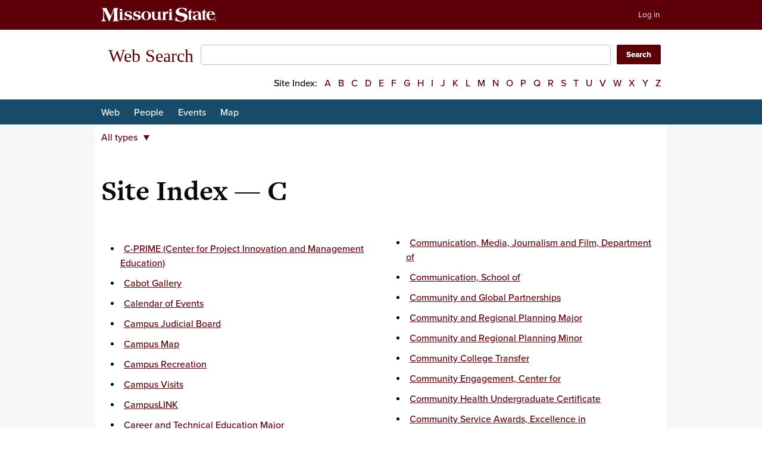

--- FILE ---
content_type: text/html; charset=utf-8
request_url: https://search.missouristate.edu/siteindex/c/
body_size: 49011
content:
<!DOCTYPE html>
<html lang="en" itemscope itemtype="https://schema.org/SearchResultsPage">
<head>
    <meta charset="UTF-8" />
    <title>C - Site Index - Missouri State University</title>
    <meta name="viewport" content="width=device-width, initial-scale=1.0" />
    <meta name="robots" content="noindex" /><link rel="Stylesheet" media="all" href="https://missouristate.info/msuwds/v1/styles/msuwds/main-sgf.css" /> 
    <link href="/resource/styles" media="all" rel="stylesheet" />    <script src="https://missouristate.info/ou/_resources/js/common.js"></script>
</head>
<body class="Search">
    <!-- Google Tag Manager (noscript) -->
    <noscript><iframe src="https://www.googletagmanager.com/ns.html?id=GTM-T9XM7NC" height="0" width="0" style="display:none;visibility:hidden"></iframe></noscript>
    <!-- End Google Tag Manager (noscript) -->
    <div id="PageOuterWrapper" class="PageOuterWrapper holiday14">
            <header id="Masthead" aria-label="University logo">
        <div id="MastheadInner">
            <div class="Logo">
                <div>
                    <a href="https://www.missouristate.edu/"><img src="https://missouristate.info/msuwds/v1/images/sgf-logo.svg" width="218" height="153" alt="Missouri State University" /></a>                </div>
            </div>
            <div class="utility">
                <div class="skip-nav">
                    <a href="#PageInnerWrapper" class="item hidden">Skip to content</a>
                    <a href="#MainNav" class="item hidden">Skip to navigation</a>
                </div>
                <nav aria-label="Top menu">
                    <div id="MastheadControls">
                        <div class="BearPass">
                            <a>Log in</a>
                        </div>                                            </div>
                </nav>
            </div>
        </div>
    </header>
    <nav id="SearchContainer" aria-label="Log in menu">
        <div class="BearPassLogin"></div>
            </nav>

        <main id="PageInnerWrapper" aria-label="Main search content">
            <div id="UnitMastheadWrapper" class="UnitMastheadWrapper Default" aria-label="Search input box and site index">
                <header id="UnitMasthead" class="UnitMasthead SearchWrapper">
                    <form action="/" method="get">
                        <div class="SiteTitle">
                                <div>Web Search</div>
                        </div>
                        <div class="InputOuterWrapper">
                            <div class="InputInnerWrapper">
                                <div class="SearchBox">
                                    <input type="search" autocomplete="off" name="q" id="q" title="Search"  />
                                </div>
                                <div class="SearchButtons">
                                            <input type="submit" value="Search" />

                                </div>
                            </div>
                        </div>
                    </form>
                    <nav id="SiteIndexWrapper" aria-label="Site index menu">
                        <div class="SiteIndex">
                            <span>Site Index:</span>
                            <a href="/siteindex/a/">a</a>
                            <a href="/siteindex/b/">b</a>
                            <a href="/siteindex/c/">c</a>
                            <a href="/siteindex/d/">d</a>
                            <a href="/siteindex/e/">e</a>
                            <a href="/siteindex/f/">f</a>
                            <a href="/siteindex/g/">g</a>
                            <a href="/siteindex/h/">h</a>
                            <a href="/siteindex/i/">i</a>
                            <a href="/siteindex/j/">j</a>
                            <a href="/siteindex/k/">k</a>
                            <a href="/siteindex/l/">l</a>
                            <a href="/siteindex/m/">m</a>
                            <a href="/siteindex/n/">n</a>
                            <a href="/siteindex/o/">o</a>
                            <a href="/siteindex/p/">p</a>
                            <a href="/siteindex/q/">q</a>
                            <a href="/siteindex/r/">r</a>
                            <a href="/siteindex/s/">s</a>
                            <a href="/siteindex/t/">t</a>
                            <a href="/siteindex/u/">u</a>
                            <a href="/siteindex/v/">v</a>
                            <a href="/siteindex/w/">w</a>
                            <a href="/siteindex/x/">x</a>
                            <a href="/siteindex/y/">y</a>
                            <a href="/siteindex/z/">z</a>
                        </div>
                    </nav>
                </header>
                <nav id="SearchTypes" aria-label="Search types">
                    <div class="grid_whole"><ul class="grid_inner"><li ><a href="/">Web</a></li>
<li ><a href="/people">People</a></li>
<li ><a href="/events">Events</a></li>
<li ><a href="https://map.missouristate.edu/">Map</a></li>
</ul></div>
                </nav>
            </div>
            <div class="grid_container MainContent" aria-label="Search results">
                <nav class="grid_fourth MainNav" id="MainNav" aria-label="About search">
                    <div class="grid_inner">
                        <div class="skip-nav"><a href="#ContentColumn" class="item hidden">Skip to content column</a></div>
                        
                        <div class="GlobalNav">
    <h2>About search</h2>
    <ul>
        <li><a href="https://www.missouristate.edu/web/search/aboutwebsearch.htm">About web search</a></li>
        <li><a href="https://www.missouristate.edu/web/search/aboutpeoplesearch.htm">About people search</a></li>
        <li><a href="https://www.missouristate.edu/web/search/abouteventsearch.htm">About event search</a></li>
        <li><a href="https://www.missouristate.edu/web/search/aboutmapsearch.htm">About map search</a></li>
        <li><a href=" https://mis.missouristate.edu/University/chosenName">Update chosen name</a></li>
        <li><a href="https://prodxe.missouristate.edu/BannerGeneralSsb/ssb/personalInformation#/personalInformationMain">Update email and phone</a></li>

    </ul>
</div>
                    </div>
                </nav>
                <div id="ContentColumn" class="grid_whole ContentColumn">
                    
<div id="SearchFilterWrapper" class="grid_whole" aria-label="Search filters">
    <div class="grid_inner clearfix">
        <div class="filterGroup siteindex">
        <div role="button" aria-pressed="false" aria-haspopup="true">All types<span class="indicator_triangle"></span></div>
        <ul aria-expanded="false">
            <li role="menuitemcheckbox" aria-checked="false" aria-label="Departments filter"><a href="?filter=Departments">Departments</a></li>
            <li role="menuitemcheckbox" aria-checked="false" aria-label="Majors and minors filter"><a href="?filter=Programs">Majors and minors</a></li>
            <li role="menuitemcheckbox" aria-checked="false" aria-label="Student organizations filter"><a href="?filter=StudentOrganizations">Student Organizations</a></li>
            <li role="menuitemcheckbox" aria-checked="false" aria-label="Centers and institutes filter"><a href="?filter=CentersInstitutes">Centers and institutes</a></li>
            <li role="menuitemcheckbox" aria-checked="false" aria-label="University organizations filter"><a href="?filter=UniversityOrganizations">University organizations</a></li>
            <li role="menuitemcheckbox" aria-checked="false" aria-label="Subjects filter"><a href="?filter=Subjects">Subjects</a></li>
        </ul>
        </div>
    </div>
</div>
<div class="grid_whole PageTitle" aria-label="Page title">
    <div class="grid_inner">
        <h1>Site Index &mdash; C</h1>
    </div>
</div>
<div class="grid_whole" aria-label="Site index results">
    <div class="grid_inner">
        <article class="ContentBlock" aria-label="Site index list">
            <ul class="SiteIndexList">
                <li><a href="https://build.missouristate.edu/cprime/">C-PRIME (Center for Project Innovation and Management Education)</a></li>
                <li><a href="https://galleries.missouristate.edu/cabot/">Cabot Gallery</a></li>
                <li><a href="https://calendar.missouristate.edu/">Calendar of Events</a></li>
                <li><a href="https://sga.missouristate.edu/campus-judicial-board.htm">Campus Judicial Board</a></li>
                <li><a href="https://map.missouristate.edu/">Campus Map</a></li>
                <li><a href="https://www.missouristate.edu/recreation/">Campus Recreation</a></li>
                <li><a href="https://www.missouristate.edu/admissions/visitcampus/">Campus Visits</a></li>
                <li><a href="https://missouristate.presence.io/">CampusLINK</a></li>
                <li><a href="https://education.missouristate.edu/TLDS/CareerAndTechnicalEd/">Career and Technical Education Major</a></li>
                <li><a href="https://careercenter.missouristate.edu/">Career Center</a></li>
                <li><a href="https://jobs.missouristate.edu/">Career Opportunities at Missouri State</a></li>
                <li><a href="https://www.missouristate.edu/carillon/">Carillon Series, Jane A. Meyer</a></li>
                <li><a href="https://galleries.missouristate.edu/Carolla/default.htm">Carolla Arts Exhibition Center</a></li>
                <li><a href="https://hospitality.missouristate.edu/carries-cafe.htm">Carrie&#39;s Cafe</a></li>
                <li><a href="https://www.missouristate.edu/Registrar/Catalogs.htm">Catalog, Undergraduate and Graduate</a></li>
                <li><a href="https://missouristate.presence.io/organization/catholic-campus-ministry">Catholic Campus Ministry (CCM)</a></li>
                <li><a href="https://www.missouristate.edu/firstgenerationconference/">Celebrating First-Generation Students: From Convocation to Graduation Conference</a></li>
                <li><a href="https://ag.missouristate.edu/winery/">Cellars, Mountain Grove </a></li>
                <li><a href="https://www.missouristate.edu/SMHBS/Counseling/CCCC/default.htm">Center City Counseling Clinic</a></li>
                <li><a href="https://jvic.missouristate.edu/case/">Center for Applied Science and Engineering (CASE)</a></li>
                <li><a href="https://www.missouristate.edu/car/">Center for Archaeological Research</a></li>
                <li><a href="https://www.missouristate.edu/cce/">Center for Community Engagement</a></li>
                <li><a href="https://www.missouristate.edu/cdr/">Center for Dispute Resolution</a></li>
                <li><a href="https://criminology.missouristate.edu/homelandsecurity/">Center for Homeland Security</a></li>
                <li><a href="https://bearclaw.missouristate.edu/">Center for Learning and Writing (Bear CLAW)</a></li>
                <li><a href="https://crpm.missouristate.edu/">Center for Resource Planning and Management</a></li>
                <li><a href="https://www.missouristate.edu/property/central-receiving.htm">Central Receiving</a></li>
                <li><a href="https://graduate.missouristate.edu/futurestudents/certificate-programs.htm">Certificate Programs, Graduate</a></li>
                <li><a href="https://www.missouristate.edu/undergradcertificates/">Certificate Programs, Undergraduate</a></li>
                <li><a href="https://www.missouristate.edu/Advising/steps-to-declare-or-change-a-major.htm">Change of Major/Minor</a></li>
                <li><a href="https://www.missouristate.edu/Registrar/Students/add-dropprocedures.htm">Change of Schedule (Add/Drop)</a></li>
                <li><a href="https://www.missouristate.edu/cheer/">Cheer Squad</a></li>
                <li><a href="https://chemistry.missouristate.edu/">Chemistry and Biochemistry Department</a></li>
                <li><a href="https://chemistry.missouristate.edu/education/">Chemistry Education Pathway Major</a></li>
                <li><a href="https://chemistry.missouristate.edu/undergraduate/">Chemistry Major</a></li>
                <li><a href="https://chemistry.missouristate.edu/graduate/">Chemistry Master&#39;s</a></li>
                <li><a href="https://chemistry.missouristate.edu/Minor/">Chemistry Minor</a></li>
                <li><a href="https://missouristate.presence.io/organization/chess-club">Chess Club</a></li>
                <li><a href="https://missouristate.presence.io/organization/chi-alpha-campus-ministry">Chi Alpha Campus Ministry (XA)</a></li>
                <li><a href="https://education.missouristate.edu/TLDS/CFD/">Child and Family Development Major</a></li>
                <li><a href="https://education.missouristate.edu/TLDS/CFDMinor/">Child and Family Development Minor</a></li>
                <li><a href="https://education.missouristate.edu/cdc/">Child Development Center</a></li>
                <li><a href="https://missouristate.presence.io/organization/child-life-student-association">Child Life Student Association (C.L.S.A.)</a></li>
                <li><a href="https://education.missouristate.edu/TLDS/ChildLifeStudies/">Child Life Studies Master&#39;s</a></li>
                <li><a href="https://education.missouristate.edu/TLDS/CFD/default.htm">Childhood Education and Family Studies, Department of</a></li>
                <li><a href="https://english.missouristate.edu/ChildAndYALit/">Children&#39;s and Young Adult Literature Undergraduate Certificate</a></li>
                <li><a href="https://china.missouristate.edu/cib/">China Branch Campus</a></li>
                <li><a href="https://china.missouristate.edu/">China Programs</a></li>
                <li><a href="https://www.MissouriState.edu/LCR/ChineseMinor/
">Chinese Minor</a></li>
                <li><a href="https://www.missouristate.edu/music/choralstudiescertificate/">Choral Studies Graduate Certificate</a></li>
                <li><a href="https://missouristate.presence.io/organization/christian-campus-house">Christian Campus House (CCH)</a></li>
                <li><a href="https://missouristate.presence.io/organization/christian-student-center">Christian Student Center (CSC)</a></li>
                <li><a href="https://studentaffairs.missouristate.edu/citizenscholaraward.htm">Citizen Scholar Award</a></li>
                <li><a href="https://www.missouristate.edu/casl/">Citizenship and Service-Learning (CASL)</a></li>
                <li><a href="https://www.missouristate.edu/EGR/Civil/">Civil Engineering Major</a></li>
                <li><a href="https://missouristate.presence.io/organization/clarinet-society">Clarinet Society of Missouri State University</a></li>
                <li><a href="https://www.missouristate.edu/Policy/Chapter3/Op3_04_11_ClassDisruption.htm">Class Disruption Academic Regulation</a></li>
                <li><a href="https://www.missouristate.edu/classschedule/">Class Schedule</a></li>
                <li><a href="https://www.missouristate.edu/lcr/">Classical Languages (Languages, Cultures and Religions Department)</a></li>
                <li><a href="https://www.missouristate.edu/LCR/ClassicalLanguages/">Classical Languages Undergraduate Certificate</a></li>
                <li><a href="https://www.missouristate.edu/LCR/ClassicalHumanitiesMinor/">Classics-Classical Humanities Concentration Minor</a></li>
                <li><a href="https://www.missouristate.edu/LCR/GreekMinor/">Classics-Concentration in Ancient Greek Minor</a></li>
                <li><a href="https://www.missouristate.edu/LCR/LatinMinor/">Classics-Latin Concentration Minor</a></li>
                <li><a href="https://www.missouristate.edu/fctl/classroomtechnologies.htm">Classroom Instructional Technologies, Faculty Center for Teaching and Learning</a></li>
                <li><a href="https://missouristate.presence.io/organization/clayworks">Clayworks</a></li>
                <li><a href="https://ag.missouristate.edu/cleangrapevine/">Clean Grapevine Program</a></li>
                <li><a href="https://www.missouristate.edu/SHS/CLS/
">Clinical Laboratory Sciences-Medical Technology Major</a></li>
                <li><a href="https://www.missouristate.edu/SHS/Coaching/
">Coaching Minor</a></li>
                <li><a href="https://www.missouristate.edu/studentconduct/code-of-student-rights-and-responsibilities.htm">Code of Student Rights and Responsibilities</a></li>
                <li><a href="https://www.missouristate.edu/financialservices/collections.aspx">Collections</a></li>
                <li><a href="https://ag.missouristate.edu/">College of Agriculture, William H. Darr</a></li>
                <li><a href="https://rcash.missouristate.edu/">College of Arts and Letters, Judith Enyeart Reynolds</a></li>
                <li><a href="https://business.missouristate.edu/">College of Business</a></li>
                <li><a href="https://education.missouristate.edu/">College of Education</a></li>
                <li><a href="https://mchhs.missouristate.edu/">College of Health and Human Services, McQueary</a></li>
                <li><a href="https://rcash.missouristate.edu/">College of Humanities and Public Affairs</a></li>
                <li><a href="https://science.missouristate.edu/">College of Natural and Applied Sciences</a></li>
                <li><a href="https://www.missouristate.edu/admissions/PlanForCollege.htm">College Preparation</a></li>
                <li><a href="https://education.missouristate.edu/SELPS/CollegeTeaching/">College Teaching Graduate Certificate</a></li>
                <li><a href="https://www.missouristate.edu/majors/departments.aspx">Colleges</a></li>
                <li><a href="https://missouristate.presence.io/organization/collegiate-deca">Collegiate DECA</a></li>
                <li><a href="https://missouristate.presence.io/organization/collegiate-farm-bureau">Collegiate Farm Bureau</a></li>
                <li><a href="https://www.missouristate.edu/commencement/">Commencement Information</a></li>
                <li><a href="https://www.missouristate.edu/Policy/Chapter3/Op3_04_13_Commencement.htm">Commencement Policies</a></li>
                <li><a href="https://www.missouristate.edu/Policy/Chapter3/Op3_04_32_Graduation.htm">Commencement/Graduation, Academic Regulations for</a></li>
                <li><a href="https://www.missouristate.edu/provost/handbooks_manuals.htm">Committees Handbook</a></li>
                <li><a href="https://publicaffairs.missouristate.edu/commonreader/">Common Reader</a></li>
                <li><a href="https://www.missouristate.edu/cmjf/">Communication Department (now Communication, Media Journalism and Film Department)</a></li>
                <li><a href="https://www.MissouriState.edu/CMJF/CommunicationGrad/
">Communication Master&#39;s</a></li>
                <li><a href="https://www.MissouriState.edu/CMJF/CommunicationMinor/
">Communication Minor</a></li>
                <li><a href="https://www.missouristate.edu/SHCP/CSD/Undergraduate/">Communication Sciences and Disorders Major</a></li>
                <li><a href="https://www.missouristate.edu/SHCP/CSD/Minor/">Communication Sciences and Disorders Minor</a></li>
                <li><a href="https://www.missouristate.edu/SHCP/CSD/ ">Communication Sciences and Disorders Programs</a></li>
                <li><a href="https://ntg.missouristate.edu/">Communication Services</a></li>
                <li><a href="https://www.MissouriState.edu/CMJF/CommStudies/
">Communication Studies Major</a></li>
                <li><a href="https://www.missouristate.edu/cmjf/">Communication, Media, Journalism and Film, Department of</a></li>
                <li><a href="https://rcash.missouristate.edu/communication.htm">Communication, School of</a></li>
                <li><a href="https://www.missouristate.edu/partnerships/">Community and Global Partnerships</a></li>
                <li><a href="https://geosciences.missouristate.edu/Planning/">Community and Regional Planning Major</a></li>
                <li><a href="https://geosciences.missouristate.edu/planning/comm-regional-minor.htm">Community and Regional Planning Minor</a></li>
                <li><a href="https://www.missouristate.edu/Transfer/#plans">Community College Transfer</a></li>
                <li><a href="https://www.missouristate.edu/cce/">Community Engagement, Center for</a></li>
                <li><a href="https://www.missouristate.edu/SHS/CommunityHealth/
">Community Health Undergraduate Certificate</a></li>
                <li><a href="https://publicaffairs.missouristate.edu/awards/ExcellenceInCommunityService.htm">Community Service Awards, Excellence in</a></li>
                <li><a href="https://www.missouristate.edu/cce/">Community-Engaged Learning (now Center for Community Engagement)</a></li>
                <li><a href="https://ag.missouristate.edu/ASC/CompanionAM/">Companion Animal Management Undergraduate Certificate</a></li>
                <li><a href="https://ag.missouristate.edu/ASC/CompanionAS/">Companion Animal Science Minor</a></li>
                <li><a href="https://education.missouristate.edu/SELPS/SupportSystems/">Comprehensive Systems of Support Graduate Certificate</a></li>
                <li><a href="https://physics.missouristate.edu/computationalscience/">Computational Science Undergraduate Certificate</a></li>
                <li><a href="https://helpdesk.missouristate.edu/new-to-msu.htm">Computer Access Setup Guide (for Employees)</a></li>
                <li><a href="https://art.missouristate.edu/Undergraduate/computer-animation-track.htm">Computer Animation (Track Option in Art Program)</a></li>
                <li><a href="https://www.missouristatebookstore.com/technology.htm">Computer Connection at Missouri State Bookstore</a></li>
                <li><a href="https://helpdesk.missouristate.edu/get-hardware.htm">Computer Discounts for Students and Employees</a></li>
                <li><a href="https://itc.missouristate.edu/">Computer Information Systems Department (now Information Technology and Cybersecurity Department)</a></li>
                <li><a href="https://helpdesk.missouristate.edu/open-access-computer-labs.htm">Computer Labs, Open-Access</a></li>
                <li><a href="https://computerscience.missouristate.edu/Major/">Computer Science Major</a></li>
                <li><a href="https://computerscience.missouristate.edu/graduate/">Computer Science Master&#39;s</a></li>
                <li><a href="https://computerscience.missouristate.edu/undergraduate/minor.htm">Computer Science Minor</a></li>
                <li><a href="https://computerscience.missouristate.edu/">Computer Science, Department of</a></li>
                <li><a href="https://cio.missouristate.edu/csv/">Computer Services</a></li>
                <li><a href="https://missouristate.presence.io/organization/concrete-consortium">Concrete Consortium (MSU ACI)</a></li>
                <li><a href="https://www.missouristate.edu/conferences/">Conference Services (now Event and Meeting Services)</a></li>
                <li><a href="https://www.MissouriState.edu/CMJF/CDResolutionGrad/
">Conflict and Dispute Resolution Graduate Certificate</a></li>
                <li><a href="https://www.MissouriState.edu/CMJF/CDResolutionUndergrad/
">Conflict and Dispute Resolution Undergraduate Certificate</a></li>
                <li><a href="https://criminology.missouristate.edu/conservation/">Conservation Law Enforcement  Undergraduate Certificate</a></li>
                <li><a href="https://www.missouristate.edu/FinancialAid/Consortium-Descriptions.htm">Consortium Agreements, Financial Aid</a></li>
                <li><a href="https://missouristate.presence.io/organization/construction-club-of-missouri-state">Construction Club of Missouri State (AGC Construction Club)</a></li>
                <li><a href="https://build.missouristate.edu/cmt/">Construction Management Major</a></li>
                <li><a href="https://build.missouristate.edu/cmtminor/">Construction Management Minor</a></li>
                <li><a href="https://build.missouristate.edu/">Construction, Design and Project Management, School of</a></li>
                <li><a href="https://www.missouristate.edu/dos/AnnualNotice.htm">Consumer Information Annual Notice</a></li>
                <li><a href="https://noncredit.missouristate.edu/">Continuing Education and Noncredit Programs</a></li>
                <li><a href="https://careercenter.missouristate.edu/students/How-to-search-for-internships-and-jobs.htm">Cooperative Education</a></li>
                <li><a href="https://www.missouristate.edu/egr/">Cooperative Engineering Program</a></li>
                <li><a href="https://www.missouristate.edu/provost/copyrightpolicy.htm">Copyright</a></li>
                <li><a href="https://www.missouristate.edu/printingandpostal/printing/copythis.htm">CopyThis</a></li>
                <li><a href="https://www.missouristate.edu/GeneralEducation/core42.htm">CORE 42</a></li>
                <li><a href="https://www.missouristate.edu/costs/">Costs, Fees and Tuition</a></li>
                <li><a href="https://www.missouristate.edu/provost/programreview/">Council for the Accreditation of Educator Preparation (formerly NCATE)</a></li>
                <li><a href="https://www.missouristate.edu/cgeip/">Council on General Education and Intercollegiate Programs (CGEIP)</a></li>
                <li><a href="https://counselingcenter.missouristate.edu/">Counseling Center</a></li>
                <li><a href="https://www.missouristate.edu/SMHBS/Counseling/GradCounseling/">Counseling Master&#39;s</a></li>
                <li><a href="https://missouristate.presence.io/organization/counseling-outreach-peer-engagement-cope">Counseling Outreach &amp; Peer Engagement (COPE)</a></li>
                <li><a href="https://www.missouristate.edu/smhbs/counseling/">Counseling Programs</a></li>
                <li><a href="https://education.missouristate.edu/selps/">Counseling, Leadership and Special Education, Department of</a></li>
                <li><a href="https://www.missouristate.edu/admissions/justforcounselors.htm">Counselor Resource Center</a></li>
                <li><a href="https://education.missouristate.edu/counselors-to-campus.htm">Counselors to Campus</a></li>
                <li><a href="https://dss.missouristate.edu/CWMDCertificate/default.htm">Countering Weapons of Mass Destruction  Graduate Certificate</a></li>
                <li><a href="https://catalog.missouristate.edu/content.php?catoid=6&navoid=327">Course Descriptions</a></li>
                <li><a href="https://outreach.missouristate.edu/enrlform.htm">Course Enrollment Form, Missouri State Outreach</a></li>
                <li><a href="https://mis.missouristate.edu/Student/transEquiv/transEquiv">Course Equivalency Guide for Transfer Students</a></li>
                <li><a href="https://www.missouristate.edu/registrar/forms.htm">Course Permissions</a></li>
                <li><a href="https://search.missouristate.edu/?type=courses">Course Web Pages</a></li>
                <li><a href="https://www.missouristate.edu/OPHI/covid-19-resources.htm">COVID-19 Vaccinations</a></li>
                <li><a href="https://www.missouristate.edu/creativeservices/">Creative Services, Office of</a></li>
                <li><a href="https://missouristate.presence.io/organization/creative-writing-club">Creative Writing Club (CWC)</a></li>
                <li><a href="https://english.missouristate.edu/CreativeWriting/Minor.htm">Creative Writing Minor</a></li>
                <li><a href="https://www.missouristate.edu/cheers/">Creatively Helping to Establish an Educated and Responsible Society (CHEERS)</a></li>
                <li><a href="https://www.missouristate.edu/provost/specialinitiatives.htm">Credit by Assessment Incentive Program</a></li>
                <li><a href="https://www.missouristate.edu/admissions/TransferringCredittoMSU.htm">Credit by Examination</a></li>
                <li><a href="https://criminology.missouristate.edu/CrimePrevention/">Crime Prevention Graduate Certificate</a></li>
                <li><a href="https://noncredit.missouristate.edu/crimevictimadvocate.htm">Crime Victim Advocate Continuing Education Program</a></li>
                <li><a href="https://criminology.missouristate.edu/CriminalCourts/">Criminal Courts Undergraduate Certificate</a></li>
                <li><a href="https://criminology.missouristate.edu/CrimInvestigationGraduate/">Criminal Investigation Graduate Certificate</a></li>
                <li><a href="https://criminology.missouristate.edu/criminvestigation/">Criminal Investigation Undergraduate Certificate</a></li>
                <li><a href="https://criminology.missouristate.edu/CriminalJusticeLeadership/">Criminal Justice Leadership and Management Graduate Certificate</a></li>
                <li><a href="https://missouristate.presence.io/organization/criminal-justice-society">Criminal Justice Society (CJS)</a></li>
                <li><a href="https://criminology.missouristate.edu/undergraduate/">Criminology and Criminal Justice Major</a></li>
                <li><a href="https://criminology.missouristate.edu/master/">Criminology and Criminal Justice Master&#39;s</a></li>
                <li><a href="https://criminology.missouristate.edu/">Criminology and Criminal Justice, School of</a></li>
                <li><a href="https://criminology.missouristate.edu/undergraduate/minor.htm">Criminology Minor</a></li>
                <li><a href="https://missouristatebears.com/index.aspx?path=wcross">Cross Country</a></li>
                <li><a href="https://www.givecampus.com/schools/MissouriStateUniversity">Crowdfunding Projects</a></li>
                <li><a href="https://missouristate.presence.io/organization/cbco-blood-drive-recruitment-team">Cru</a></li>
                <li><a href="https://www.MissouriState.edu/SAG/culturalanthropologycertificate/
">Cultural Anthropology Undergraduate Certificate</a></li>
                <li><a href="https://www.missouristate.edu/SHS/InternationalNutrition/
">Cultural Competence in International Nutrition Undergraduate Certificate</a></li>
                <li><a href="https://www.missouristate.edu/CMJF/CultureLitMedia">Culture, Literature and Media Major</a></li>
                <li><a href="https://www.missouristate.edu/currentstudents/">Current Students</a></li>
                <li><a href="https://guides.library.missouristate.edu/crc">Curriculum Resource Center</a></li>
                <li><a href="https://www.missouristate.edu/Provost/FacultyAffairs/FacultyResources/curriculumsupport.htm">Curriculum Support</a></li>
                <li><a href="https://www.missouristate.edu/facilities/CustodialServices.htm">Custodial Services</a></li>
                <li><a href="https://www.missouristate.edu/internalaudit/custodian-of-records.htm">Custodian of Records</a></li>
                <li><a href="https://itc.missouristate.edu/cybercertificate">Cybersecurity Graduate Certificate</a></li>
                <li><a href="https://cybersecurity.missouristate.edu/">Cybersecurity Master&#39;s</a></li>
                <li><a href="https://itc.missouristate.edu/cyberminor">Cybersecurity Minor</a></li>
                <li><a href="https://itc.missouristate.edu/CyberCertificateUndergrad/">Cybersecurity Undergraduate Certificate</a></li>
            </ul>
        </article>
    </div>
</div>
<div class="Rowstart grid_whole" aria-label="Search help">
    <div class="grid_inner">
        <article class="ContentBlock Help" style="text-align:center" aria-label="Help with search">
            <a class="Help" href="https://www.missouristate.edu/web/search/">Help with search</a>
        </article>
    </div>
</div>
<script>
(function(){'use strict';var h,aa=aa||{},q=this;function ba(){}
function ca(a){var b=typeof a;if("object"==b)if(a){if(a instanceof Array)return"array";if(a instanceof Object)return b;var c=Object.prototype.toString.call(a);if("[object Window]"==c)return"object";if("[object Array]"==c||"number"==typeof a.length&&"undefined"!=typeof a.splice&&"undefined"!=typeof a.propertyIsEnumerable&&!a.propertyIsEnumerable("splice"))return"array";if("[object Function]"==c||"undefined"!=typeof a.call&&"undefined"!=typeof a.propertyIsEnumerable&&!a.propertyIsEnumerable("call"))return"function"}else return"null";
else if("function"==b&&"undefined"==typeof a.call)return"object";return b}function r(a){return"array"==ca(a)}function da(a){var b=ca(a);return"array"==b||"object"==b&&"number"==typeof a.length}function u(a){return"string"==typeof a}function ea(a){return"number"==typeof a}function fa(a){return"function"==ca(a)}function ga(a){var b=typeof a;return"object"==b&&null!=a||"function"==b}var ia="closure_uid_"+(1E9*Math.random()>>>0),ja=0;function ka(a,b,c){return a.call.apply(a.bind,arguments)}
function la(a,b,c){if(!a)throw Error();if(2<arguments.length){var d=Array.prototype.slice.call(arguments,2);return function(){var c=Array.prototype.slice.call(arguments);Array.prototype.unshift.apply(c,d);return a.apply(b,c)}}return function(){return a.apply(b,arguments)}}function v(a,b,c){v=Function.prototype.bind&&-1!=Function.prototype.bind.toString().indexOf("native code")?ka:la;return v.apply(null,arguments)}var ma=Date.now||function(){return+new Date};
function w(a,b){function c(){}c.prototype=b.prototype;a.sb=b.prototype;a.prototype=new c;a.prototype.constructor=a;a.dc=function(a,c,f){for(var g=Array(arguments.length-2),k=2;k<arguments.length;k++)g[k-2]=arguments[k];return b.prototype[c].apply(a,g)}};var na;function oa(a){if(Error.captureStackTrace)Error.captureStackTrace(this,oa);else{var b=Error().stack;b&&(this.stack=b)}a&&(this.message=String(a))}w(oa,Error);oa.prototype.name="CustomError";function pa(a,b,c,d,e){this.reset(a,b,c,d,e)}pa.prototype.a=null;var qa=0;pa.prototype.reset=function(a,b,c,d,e){"number"==typeof e||qa++;d||ma();this.b=b;delete this.a};function x(){0!=ra&&(this[ia]||(this[ia]=++ja));this.Q=this.Q;this.ua=this.ua}var ra=0;x.prototype.Q=!1;var sa;function y(a,b){this.type=a;this.currentTarget=this.target=b;this.h=!1;this.rb=!0}y.prototype.a=function(){this.h=!0};y.prototype.preventDefault=function(){this.rb=!1};var ta="closure_listenable_"+(1E6*Math.random()|0);function ua(a){return!(!a||!a[ta])}var va=0;function xa(a,b,c,d,e){this.ba=a;this.a=null;this.src=b;this.type=c;this.ya=!!d;this.za=e;this.key=++va;this.ha=this.xa=!1}function ya(a){a.ha=!0;a.ba=null;a.a=null;a.src=null;a.za=null};function z(a){return eval("("+a+")")};function za(a,b){this.width=a;this.height=b}h=za.prototype;h.clone=function(){return new za(this.width,this.height)};h.toString=function(){return"("+this.width+" x "+this.height+")"};h.ceil=function(){this.width=Math.ceil(this.width);this.height=Math.ceil(this.height);return this};h.floor=function(){this.width=Math.floor(this.width);this.height=Math.floor(this.height);return this};h.round=function(){this.width=Math.round(this.width);this.height=Math.round(this.height);return this};function Aa(){}Aa.prototype.b=null;function Ba(a){return a.b||(a.b=a.c())};function Ca(a,b){for(var c in a)b.call(void 0,a[c],c,a)}function Da(a){var b=[],c=0,d;for(d in a)b[c++]=a[d];return b}function Ea(a){var b=[],c=0,d;for(d in a)b[c++]=d;return b}var Fa="constructor hasOwnProperty isPrototypeOf propertyIsEnumerable toLocaleString toString valueOf".split(" ");function Ga(a,b){for(var c,d,e=1;e<arguments.length;e++){d=arguments[e];for(c in d)a[c]=d[c];for(var f=0;f<Fa.length;f++)c=Fa[f],Object.prototype.hasOwnProperty.call(d,c)&&(a[c]=d[c])}}
function Ha(a){var b=arguments.length;if(1==b&&r(arguments[0]))return Ha.apply(null,arguments[0]);for(var c={},d=0;d<b;d++)c[arguments[d]]=!0;return c};Ha("area base br col command embed hr img input keygen link meta param source track wbr".split(" "));function Ia(a){Ia[" "](a);return a}Ia[" "]=ba;function Ja(a,b){for(var c=a.split("%s"),d="",e=Array.prototype.slice.call(arguments,1);e.length&&1<c.length;)d+=c.shift()+e.shift();return d+c.join("%s")}var Ka=String.prototype.trim?function(a){return a.trim()}:function(a){return a.replace(/^[\s\xa0]+|[\s\xa0]+$/g,"")};
function La(a){if(!Ma.test(a))return a;-1!=a.indexOf("&")&&(a=a.replace(Na,"&amp;"));-1!=a.indexOf("<")&&(a=a.replace(Oa,"&lt;"));-1!=a.indexOf(">")&&(a=a.replace(Qa,"&gt;"));-1!=a.indexOf('"')&&(a=a.replace(Ra,"&quot;"));-1!=a.indexOf("'")&&(a=a.replace(Sa,"&#39;"));-1!=a.indexOf("\x00")&&(a=a.replace(Ta,"&#0;"));return a}var Na=/&/g,Oa=/</g,Qa=/>/g,Ra=/"/g,Sa=/'/g,Ta=/\x00/g,Ma=/[\x00&<>"']/;
function Ua(a){return String(a).replace(/([-()\[\]{}+?*.$\^|,:#<!\\])/g,"\\$1").replace(/\x08/g,"\\x08")}function Va(a,b){return a<b?-1:a>b?1:0};function Wa(a,b){b.unshift(a);oa.call(this,Ja.apply(null,b));b.shift()}w(Wa,oa);Wa.prototype.name="AssertionError";function Xa(a,b){throw new Wa("Failure"+(a?": "+a:""),Array.prototype.slice.call(arguments,1));};var A=Array.prototype,Ya=A.indexOf?function(a,b,c){return A.indexOf.call(a,b,c)}:function(a,b,c){c=null==c?0:0>c?Math.max(0,a.length+c):c;if(u(a))return u(b)&&1==b.length?a.indexOf(b,c):-1;for(;c<a.length;c++)if(c in a&&a[c]===b)return c;return-1},Za=A.forEach?function(a,b,c){A.forEach.call(a,b,c)}:function(a,b,c){for(var d=a.length,e=u(a)?a.split(""):a,f=0;f<d;f++)f in e&&b.call(c,e[f],f,a)},$a=A.filter?function(a,b,c){return A.filter.call(a,b,c)}:function(a,b,c){for(var d=a.length,e=[],f=0,g=u(a)?
a.split(""):a,k=0;k<d;k++)if(k in g){var l=g[k];b.call(c,l,k,a)&&(e[f++]=l)}return e};function ab(a){var b;a:{b=bb;for(var c=a.length,d=u(a)?a.split(""):a,e=0;e<c;e++)if(e in d&&b.call(void 0,d[e],e,a)){b=e;break a}b=-1}return 0>b?null:u(a)?a.charAt(b):a[b]}function cb(a){return A.concat.apply(A,arguments)}function db(a){var b=a.length;if(0<b){for(var c=Array(b),d=0;d<b;d++)c[d]=a[d];return c}return[]}function eb(a,b,c){return 2>=arguments.length?A.slice.call(a,b):A.slice.call(a,b,c)};function fb(a){if(a.classList)return a.classList;a=a.className;return u(a)&&a.match(/\S+/g)||[]}function gb(a,b){var c;a.classList?c=a.classList.contains(b):(c=fb(a),c=0<=Ya(c,b));return c}function hb(a,b){a.classList?a.classList.add(b):gb(a,b)||(a.className+=0<a.className.length?" "+b:b)}function ib(a,b){if(a.classList)Za(b,function(b){hb(a,b)});else{var c={};Za(fb(a),function(a){c[a]=!0});Za(b,function(a){c[a]=!0});a.className="";for(var d in c)a.className+=0<a.className.length?" "+d:d}}
function jb(a,b){a.classList?a.classList.remove(b):gb(a,b)&&(a.className=$a(fb(a),function(a){return a!=b}).join(" "))}function kb(a){var b=["ac-active","active"];a.classList?Za(b,function(b){jb(a,b)}):a.className=$a(fb(a),function(a){return!(0<=Ya(b,a))}).join(" ")};function lb(a){this.src=a;this.a={};this.b=0}lb.prototype.add=function(a,b,c,d,e){var f=a.toString();a=this.a[f];a||(a=this.a[f]=[],this.b++);var g=mb(a,b,d,e);-1<g?(b=a[g],c||(b.xa=!1)):(b=new xa(b,this.src,f,!!d,e),b.xa=c,a.push(b));return b};lb.prototype.remove=function(a,b,c,d){a=a.toString();if(!(a in this.a))return!1;var e=this.a[a];b=mb(e,b,c,d);return-1<b?(ya(e[b]),A.splice.call(e,b,1),0==e.length&&(delete this.a[a],this.b--),!0):!1};
function nb(a,b){var c=b.type;if(!(c in a.a))return!1;var d=a.a[c],e=Ya(d,b),f;(f=0<=e)&&A.splice.call(d,e,1);f&&(ya(b),0==a.a[c].length&&(delete a.a[c],a.b--));return f}function ob(a,b,c,d,e){a=a.a[b.toString()];b=-1;a&&(b=mb(a,c,d,e));return-1<b?a[b]:null}function mb(a,b,c,d){for(var e=0;e<a.length;++e){var f=a[e];if(!f.ha&&f.ba==b&&f.ya==!!c&&f.za==d)return e}return-1};var pb;a:{var qb=q.navigator;if(qb){var rb=qb.userAgent;if(rb){pb=rb;break a}}pb=""}function B(a){return-1!=pb.indexOf(a)};function sb(){return B("Opera")||B("OPR")}function tb(){return B("Edge")||B("Trident")||B("MSIE")}function ub(){return(B("Chrome")||B("CriOS"))&&!sb()&&!tb()};function vb(){return B("Edge")};function D(a,b){this.x=void 0!==a?a:0;this.y=void 0!==b?b:0}h=D.prototype;h.clone=function(){return new D(this.x,this.y)};h.toString=function(){return"("+this.x+", "+this.y+")"};function wb(a,b){return new D(a.x-b.x,a.y-b.y)}h.ceil=function(){this.x=Math.ceil(this.x);this.y=Math.ceil(this.y);return this};h.floor=function(){this.x=Math.floor(this.x);this.y=Math.floor(this.y);return this};h.round=function(){this.x=Math.round(this.x);this.y=Math.round(this.y);return this};function E(a,b,c,d){this.top=a;this.right=b;this.bottom=c;this.left=d}h=E.prototype;h.clone=function(){return new E(this.top,this.right,this.bottom,this.left)};h.toString=function(){return"("+this.top+"t, "+this.right+"r, "+this.bottom+"b, "+this.left+"l)"};h.contains=function(a){return this&&a?a instanceof E?a.left>=this.left&&a.right<=this.right&&a.top>=this.top&&a.bottom<=this.bottom:a.x>=this.left&&a.x<=this.right&&a.y>=this.top&&a.y<=this.bottom:!1};
h.ceil=function(){this.top=Math.ceil(this.top);this.right=Math.ceil(this.right);this.bottom=Math.ceil(this.bottom);this.left=Math.ceil(this.left);return this};h.floor=function(){this.top=Math.floor(this.top);this.right=Math.floor(this.right);this.bottom=Math.floor(this.bottom);this.left=Math.floor(this.left);return this};h.round=function(){this.top=Math.round(this.top);this.right=Math.round(this.right);this.bottom=Math.round(this.bottom);this.left=Math.round(this.left);return this};function xb(a,b,c,d){this.left=a;this.top=b;this.width=c;this.height=d}h=xb.prototype;h.clone=function(){return new xb(this.left,this.top,this.width,this.height)};h.toString=function(){return"("+this.left+", "+this.top+" - "+this.width+"w x "+this.height+"h)"};h.contains=function(a){return a instanceof xb?this.left<=a.left&&this.left+this.width>=a.left+a.width&&this.top<=a.top&&this.top+this.height>=a.top+a.height:a.x>=this.left&&a.x<=this.left+this.width&&a.y>=this.top&&a.y<=this.top+this.height};
h.ceil=function(){this.left=Math.ceil(this.left);this.top=Math.ceil(this.top);this.width=Math.ceil(this.width);this.height=Math.ceil(this.height);return this};h.floor=function(){this.left=Math.floor(this.left);this.top=Math.floor(this.top);this.width=Math.floor(this.width);this.height=Math.floor(this.height);return this};h.round=function(){this.left=Math.round(this.left);this.top=Math.round(this.top);this.width=Math.round(this.width);this.height=Math.round(this.height);return this};var yb;function zb(){}w(zb,Aa);zb.prototype.a=function(){return new XMLHttpRequest};zb.prototype.c=function(){return{}};yb=new zb;function Ab(){}w(Ab,Aa);Ab.prototype.a=function(){var a=new XMLHttpRequest;if("withCredentials"in a)return a;if("undefined"!=typeof XDomainRequest)return new Bb;throw Error("Unsupported browser");};Ab.prototype.c=function(){return{}};
function Bb(){this.a=new XDomainRequest;this.readyState=0;this.responseText=this.onreadystatechange=null;this.status=-1;this.statusText=this.responseXML=null;this.a.onload=v(this.Lb,this);this.a.onerror=v(this.cb,this);this.a.onprogress=v(this.Ob,this);this.a.ontimeout=v(this.Pb,this)}h=Bb.prototype;h.open=function(a,b,c){if(null!=c&&!c)throw Error("Only async requests are supported.");this.a.open(a,b)};
h.send=function(a){if(a)if("string"==typeof a)this.a.send(a);else throw Error("Only string data is supported");else this.a.send()};h.abort=function(){this.a.abort()};h.setRequestHeader=function(){};h.getResponseHeader=function(a){return"content-type"==a.toLowerCase()?this.a.contentType:""};h.Lb=function(){this.status=200;this.responseText=this.a.responseText;Cb(this,4)};h.cb=function(){this.status=500;this.responseText=null;Cb(this,4)};h.Pb=function(){this.cb()};
h.Ob=function(){this.status=200;Cb(this,1)};function Cb(a,b){a.readyState=b;if(a.onreadystatechange)a.onreadystatechange()}h.getAllResponseHeaders=function(){return"content-type: "+this.a.contentType};function Db(){this.a="";this.b=Eb}var Eb={};Db.prototype.toString=function(){return"SafeStyle{"+this.a+"}"};function Fb(){this.a=Gb}Fb.prototype.c=function(){return 1};Fb.prototype.toString=function(){return"SafeUrl{}"};function Hb(a){if(a instanceof Fb&&a.constructor===Fb&&a.a===Gb)return"";Xa("expected object of type SafeUrl, got '"+a+"'");return"type_error:SafeUrl"}var Gb={};function Ib(){this.a="";this.d=Jb;this.b=null}Ib.prototype.c=function(){return this.b};Ib.prototype.toString=function(){return"SafeHtml{"+this.a+"}"};var Jb={};function Kb(a){var b=new Ib;b.a=a;b.b=0}Kb("<!DOCTYPE html>");Kb("");var Lb={ic:!0},Mb={jc:!0},Nb={hc:!0};function Ob(){throw Error("Do not instantiate directly");}Ob.prototype.Ja=null;Ob.prototype.toString=function(){return this.na};function Pb(a,b){this.b={};this.a=[];this.d=this.c=0;var c=arguments.length;if(1<c){if(c%2)throw Error("Uneven number of arguments");for(var d=0;d<c;d+=2)Qb(this,arguments[d],arguments[d+1])}else if(a){a instanceof Pb?(c=a.N(),d=a.I()):(c=Ea(a),d=Da(a));for(var e=0;e<c.length;e++)Qb(this,c[e],d[e])}}h=Pb.prototype;h.I=function(){Rb(this);for(var a=[],b=0;b<this.a.length;b++)a.push(this.b[this.a[b]]);return a};h.N=function(){Rb(this);return this.a.concat()};
h.clear=function(){this.b={};this.d=this.c=this.a.length=0};h.remove=function(a){return Sb(this.b,a)?(delete this.b[a],this.c--,this.d++,this.a.length>2*this.c&&Rb(this),!0):!1};function Rb(a){if(a.c!=a.a.length){for(var b=0,c=0;b<a.a.length;){var d=a.a[b];Sb(a.b,d)&&(a.a[c++]=d);b++}a.a.length=c}if(a.c!=a.a.length){for(var e={},c=b=0;b<a.a.length;)d=a.a[b],Sb(e,d)||(a.a[c++]=d,e[d]=1),b++;a.a.length=c}}function Tb(a,b){return Sb(a.b,b)?a.b[b]:void 0}
function Qb(a,b,c){Sb(a.b,b)||(a.c++,a.a.push(b),a.d++);a.b[b]=c}h.forEach=function(a,b){for(var c=this.N(),d=0;d<c.length;d++){var e=c[d];a.call(b,Tb(this,e),e,this)}};h.clone=function(){return new Pb(this)};function Sb(a,b){return Object.prototype.hasOwnProperty.call(a,b)};function Ub(a){if("function"==typeof a.I)return a.I();if(u(a))return a.split("");if(da(a)){for(var b=[],c=a.length,d=0;d<c;d++)b.push(a[d]);return b}return Da(a)}
function Vb(a,b){if("function"==typeof a.forEach)a.forEach(b,void 0);else if(da(a)||u(a))Za(a,b,void 0);else{var c;if("function"==typeof a.N)c=a.N();else if("function"!=typeof a.I)if(da(a)||u(a)){c=[];for(var d=a.length,e=0;e<d;e++)c.push(e)}else c=Ea(a);else c=void 0;for(var d=Ub(a),e=d.length,f=0;f<e;f++)b.call(void 0,d[f],c&&c[f],a)}};function Wb(){}Wb.a=function(){return Wb.b?Wb.b:Wb.b=new Wb};Wb.prototype.a=0;var Xb=sb(),F=tb(),G=B("Gecko")&&!(-1!=pb.toLowerCase().indexOf("webkit")&&!vb())&&!(B("Trident")||B("MSIE"))&&!vb(),H=-1!=pb.toLowerCase().indexOf("webkit")&&!vb(),Yb=B("Macintosh");function Zb(){var a=pb;if(G)return/rv\:([^\);]+)(\)|;)/.exec(a);if(F&&vb())return/Edge\/([\d\.]+)/.exec(a);if(F)return/\b(?:MSIE|rv)[: ]([^\);]+)(\)|;)/.exec(a);if(H)return/WebKit\/(\S+)/.exec(a)}function $b(){var a=q.document;return a?a.documentMode:void 0}
var ac=function(){if(Xb&&q.opera){var a=q.opera.version;return fa(a)?a():a}var a="",b=Zb();b&&(a=b?b[1]:"");return F&&!vb()&&(b=$b(),b>parseFloat(a))?String(b):a}(),bc={};
function I(a){var b;if(!(b=bc[a])){b=0;for(var c=Ka(String(ac)).split("."),d=Ka(String(a)).split("."),e=Math.max(c.length,d.length),f=0;0==b&&f<e;f++){var g=c[f]||"",k=d[f]||"",l=/(\d*)(\D*)/g,m=/(\d*)(\D*)/g;do{var n=l.exec(g)||["","",""],p=m.exec(k)||["","",""];if(0==n[0].length&&0==p[0].length)break;b=Va(0==n[1].length?0:parseInt(n[1],10),0==p[1].length?0:parseInt(p[1],10))||Va(0==n[2].length,0==p[2].length)||Va(n[2],p[2])}while(0==b)}b=bc[a]=0<=b}return b}
function cc(a){return F&&(vb()||dc>=a)}var ec=q.document,fc=$b(),dc=!ec||!F||!fc&&vb()?void 0:fc||("CSS1Compat"==ec.compatMode?parseInt(ac,10):5);function gc(a){this.d=a;this.b=this.c=this.a=null}function hc(a,b){this.name=a;this.value=b}hc.prototype.toString=function(){return this.name};var ic=new hc("SEVERE",1E3),jc=new hc("CONFIG",700),kc=new hc("FINE",500);function lc(a){if(a.c)return a.c;if(a.a)return lc(a.a);Xa("Root logger has no level set.");return null}
gc.prototype.log=function(a,b,c){if(a.value>=lc(this).value)for(fa(b)&&(b=b()),a=new pa(a,String(b),this.d),c&&(a.a=c),c="log:"+a.b,q.console&&(q.console.timeStamp?q.console.timeStamp(c):q.console.markTimeline&&q.console.markTimeline(c)),q.msWriteProfilerMark&&q.msWriteProfilerMark(c),c=this;c;)c=c.a};var mc={},nc=null;
function oc(a){nc||(nc=new gc(""),mc[""]=nc,nc.c=jc);var b;if(!(b=mc[a])){b=new gc(a);var c=a.lastIndexOf("."),d=a.substr(c+1),c=oc(a.substr(0,c));c.b||(c.b={});c.b[d]=b;b.a=c;mc[a]=b}return b};var pc=!F||cc(9);!G&&!F||F&&cc(9)||G&&I("1.9.1");var qc=F&&!I("9");function rc(a){return a?new sc(J(a)):sa||(sa=new sc)}function tc(){var a=document;return u("cse-target")?a.getElementById("cse-target"):"cse-target"}function uc(a,b){var c=b||document;return c.querySelectorAll&&c.querySelector?c.querySelectorAll("."+a):vc(a,b)}function wc(a,b){var c=b||document,d=null;c.getElementsByClassName?d=c.getElementsByClassName(a)[0]:c.querySelectorAll&&c.querySelector?d=c.querySelector("."+a):d=vc(a,b)[0];return d||null}
function vc(a,b){var c,d,e,f;c=document;c=b||c;if(c.querySelectorAll&&c.querySelector&&a)return c.querySelectorAll(""+(a?"."+a:""));if(a&&c.getElementsByClassName){var g=c.getElementsByClassName(a);return g}g=c.getElementsByTagName("*");if(a){f={};for(d=e=0;c=g[d];d++){var k=c.className,l;if(l="function"==typeof k.split)l=0<=Ya(k.split(/\s+/),a);l&&(f[e++]=c)}f.length=e;return f}return g}
function xc(a,b){Ca(b,function(b,d){"style"==d?a.style.cssText=b:"class"==d?a.className=b:"for"==d?a.htmlFor=b:d in yc?a.setAttribute(yc[d],b):0==d.lastIndexOf("aria-",0)||0==d.lastIndexOf("data-",0)?a.setAttribute(d,b):a[d]=b})}var yc={cellpadding:"cellPadding",cellspacing:"cellSpacing",colspan:"colSpan",frameborder:"frameBorder",height:"height",maxlength:"maxLength",role:"role",rowspan:"rowSpan",type:"type",usemap:"useMap",valign:"vAlign",width:"width"};
function zc(a){return a.parentWindow||a.defaultView}function Ac(a,b,c){function d(c){c&&b.appendChild(u(c)?a.createTextNode(c):c)}for(var e=2;e<c.length;e++){var f=c[e];!da(f)||ga(f)&&0<f.nodeType?d(f):Za(Bc(f)?db(f):f,d)}}function Cc(a){for(var b;b=a.firstChild;)a.removeChild(b)}function J(a){return 9==a.nodeType?a:a.ownerDocument||a.document}var Dc={SCRIPT:1,STYLE:1,HEAD:1,IFRAME:1,OBJECT:1},Ec={IMG:" ",BR:"\n"};
function Fc(a){if(qc&&"innerText"in a)a=a.innerText.replace(/(\r\n|\r|\n)/g,"\n");else{var b=[];Gc(a,b,!0);a=b.join("")}a=a.replace(/ \xAD /g," ").replace(/\xAD/g,"");a=a.replace(/\u200B/g,"");qc||(a=a.replace(/ +/g," "));" "!=a&&(a=a.replace(/^\s*/,""));return a}
function Gc(a,b,c){if(!(a.nodeName in Dc))if(3==a.nodeType)c?b.push(String(a.nodeValue).replace(/(\r\n|\r|\n)/g,"")):b.push(a.nodeValue);else if(a.nodeName in Ec)b.push(Ec[a.nodeName]);else for(a=a.firstChild;a;)Gc(a,b,c),a=a.nextSibling}function Bc(a){if(a&&"number"==typeof a.length){if(ga(a))return"function"==typeof a.item||"string"==typeof a.item;if(fa(a))return"function"==typeof a.item}return!1}function sc(a){this.a=a||q.document||document}
sc.prototype.b=function(a,b,c){var d=this.a,e=arguments,f=e[0],g=e[1];if(!pc&&g&&(g.name||g.type)){f=["<",f];g.name&&f.push(' name="',La(g.name),'"');if(g.type){f.push(' type="',La(g.type),'"');var k={};Ga(k,g);delete k.type;g=k}f.push(">");f=f.join("")}f=d.createElement(f);g&&(u(g)?f.className=g:r(g)?f.className=g.join(" "):xc(f,g));2<e.length&&Ac(d,f,e);return f};sc.prototype.appendChild=function(a,b){a.appendChild(b)};sc.prototype.c=Cc;
sc.prototype.contains=function(a,b){if(a.contains&&1==b.nodeType)return a==b||a.contains(b);if("undefined"!=typeof a.compareDocumentPosition)return a==b||Boolean(a.compareDocumentPosition(b)&16);for(;b&&a!=b;)b=b.parentNode;return b==a};function Hc(a,b){b?a.setAttribute("role",b):a.removeAttribute("role")}function Ic(a,b,c){r(c)&&(c=c.join(" "));var d="aria-"+b;""===c||void 0==c?(na||(na={atomic:!1,autocomplete:"none",dropeffect:"none",haspopup:!1,live:"off",multiline:!1,multiselectable:!1,orientation:"vertical",readonly:!1,relevant:"additions text",required:!1,sort:"none",busy:!1,disabled:!1,hidden:!1,invalid:"false"}),c=na,b in c?a.setAttribute(d,c[b]):a.removeAttribute(d)):a.setAttribute(d,c)}
function Jc(a,b){var c="";b&&(c=b.id);Ic(a,"activedescendant",c)};function Kc(a){var b=0,c=0;if(Lc(a))b=a.selectionStart,c=-1;else if(F){var d=Mc(a),e=d[0],d=d[1];if(e.inRange(d)){e.setEndPoint("EndToStart",d);if("textarea"==a.type){d.duplicate();b=a=e.text;for(c=!1;!c;)0==e.compareEndPoints("StartToEnd",e)?c=!0:(e.moveEnd("character",-1),e.text==a?b+="\r\n":c=!0);e=[b.length,-1];return e}b=e.text.length;c=-1}}return[b,c]}
function Mc(a){var b=a.ownerDocument||a.document,c=b.selection.createRange();"textarea"==a.type?(b=b.body.createTextRange(),b.moveToElementText(a)):b=a.createTextRange();return[b,c]}function Nc(a,b){"textarea"==a.type&&(b=a.value.substring(0,b).replace(/(\r\n|\r|\n)/g,"\n").length);return b}function Lc(a){try{return"number"==typeof a.selectionStart}catch(b){return!1}};var Oc=!F||cc(9),Pc=F&&!I("9");!H||I("528");G&&I("1.9b")||F&&I("8")||Xb&&I("9.5")||H&&I("528");G&&!I("8")||F&&I("9");function K(a,b){y.call(this,a?a.type:"");this.currentTarget=this.target=null;this.e=this.b=this.screenY=this.screenX=this.clientY=this.clientX=0;this.i=this.g=this.d=this.aa=!1;this.c=this.state=null;if(a){var c=this.type=a.type,d=null;if("touchstart"==c||"touchmove"==c)d=a.targetTouches[0];else if("touchend"==c||"touchcancel"==c)d=a.changedTouches[0];this.target=null===d?a.target||a.srcElement:d.target;this.currentTarget=b;var e=a.relatedTarget;if(e&&G)try{Ia(e.nodeName)}catch(f){}null===d?(this.clientX=
void 0!==a.clientX?a.clientX:a.pageX,this.clientY=void 0!==a.clientY?a.clientY:a.pageY,this.screenX=a.screenX||0,this.screenY=a.screenY||0):(this.clientX=void 0!==d.clientX?d.clientX:d.pageX,this.clientY=void 0!==d.clientY?d.clientY:d.pageY,this.screenX=d.screenX||0,this.screenY=d.screenY||0);this.b=a.keyCode||0;this.e=a.charCode||("keypress"==c?a.keyCode:0);this.aa=a.ctrlKey;this.d=a.altKey;this.g=a.shiftKey;this.i=a.metaKey;this.state=a.state;this.c=a;a.defaultPrevented&&this.preventDefault()}}
w(K,y);K.prototype.a=function(){K.sb.a.call(this);this.c.stopPropagation?this.c.stopPropagation():this.c.cancelBubble=!0};K.prototype.preventDefault=function(){K.sb.preventDefault.call(this);var a=this.c;if(a.preventDefault)a.preventDefault();else if(a.returnValue=!1,Pc)try{if(a.ctrlKey||112<=a.keyCode&&123>=a.keyCode)a.keyCode=-1}catch(b){}};K.prototype.l=function(){return this.c};var Qc="closure_lm_"+(1E6*Math.random()|0),Rc={},Sc=0;function L(a,b,c,d,e){if(r(b)){for(var f=0;f<b.length;f++)L(a,b[f],c,d,e);return null}c=Tc(c);return ua(a)?a.D(b,c,d,e):Uc(a,b,c,!1,d,e)}function Uc(a,b,c,d,e,f){if(!b)throw Error("Invalid event type");var g=!!e,k=Vc(a);k||(a[Qc]=k=new lb(a));c=k.add(b,c,d,e,f);if(c.a)return c;d=Xc();c.a=d;d.src=a;d.ba=c;a.addEventListener?a.addEventListener(b.toString(),d,g):a.attachEvent(Yc(b.toString()),d);Sc++;return c}
function Xc(){var a=Zc,b=Oc?function(c){return a.call(b.src,b.ba,c)}:function(c){c=a.call(b.src,b.ba,c);if(!c)return c};return b}function $c(a,b,c,d,e){if(r(b)){for(var f=0;f<b.length;f++)$c(a,b[f],c,d,e);return null}c=Tc(c);return ua(a)?a.X.add(String(b),c,!0,d,e):Uc(a,b,c,!0,d,e)}function ad(a,b,c,d,e){if(r(b))for(var f=0;f<b.length;f++)ad(a,b[f],c,d,e);else c=Tc(c),ua(a)?a.L(b,c,d,e):a&&(a=Vc(a))&&(b=ob(a,b,c,!!d,e))&&bd(b)}
function bd(a){if(ea(a)||!a||a.ha)return!1;var b=a.src;if(ua(b))return nb(b.X,a);var c=a.type,d=a.a;b.removeEventListener?b.removeEventListener(c,d,a.ya):b.detachEvent&&b.detachEvent(Yc(c),d);Sc--;(c=Vc(b))?(nb(c,a),0==c.b&&(c.src=null,b[Qc]=null)):ya(a);return!0}function Yc(a){return a in Rc?Rc[a]:Rc[a]="on"+a}function cd(a,b,c,d){var e=!0;if(a=Vc(a))if(b=a.a[b.toString()])for(b=b.concat(),a=0;a<b.length;a++){var f=b[a];f&&f.ya==c&&!f.ha&&(f=dd(f,d),e=e&&!1!==f)}return e}
function dd(a,b){var c=a.ba,d=a.za||a.src;a.xa&&bd(a);return c.call(d,b)}
function Zc(a,b){if(a.ha)return!0;if(!Oc){var c;if(!(c=b))a:{c=["window","event"];for(var d=q,e;e=c.shift();)if(null!=d[e])d=d[e];else{c=null;break a}c=d}e=c;c=new K(e,this);d=!0;if(!(0>e.keyCode||void 0!=e.returnValue)){a:{var f=!1;if(0==e.keyCode)try{e.keyCode=-1;break a}catch(g){f=!0}if(f||void 0==e.returnValue)e.returnValue=!0}e=[];for(f=c.currentTarget;f;f=f.parentNode)e.push(f);for(var f=a.type,k=e.length-1;!c.h&&0<=k;k--){c.currentTarget=e[k];var l=cd(e[k],f,!0,c),d=d&&l}for(k=0;!c.h&&k<e.length;k++)c.currentTarget=
e[k],l=cd(e[k],f,!1,c),d=d&&l}return d}return dd(a,new K(b,this))}function Vc(a){a=a[Qc];return a instanceof lb?a:null}var ed="__closure_events_fn_"+(1E9*Math.random()>>>0);function Tc(a){if(fa(a))return a;a[ed]||(a[ed]=function(b){return a.handleEvent(b)});return a[ed]};function fd(a){x.call(this);this.b=a;this.a={}}w(fd,x);var gd=[];fd.prototype.D=function(a,b,c,d){r(b)||(b&&(gd[0]=b.toString()),b=gd);for(var e=0;e<b.length;e++){var f=L(a,b[e],c||this.handleEvent,d||!1,this.b||this);if(!f)break;this.a[f.key]=f}return this};
fd.prototype.L=function(a,b,c,d,e){if(r(b))for(var f=0;f<b.length;f++)this.L(a,b[f],c,d,e);else c=c||this.handleEvent,e=e||this.b||this,c=Tc(c),d=!!d,b=ua(a)?ob(a.X,String(b),c,d,e):a?(a=Vc(a))?ob(a,b,c,d,e):null:null,b&&(bd(b),delete this.a[b.key]);return this};fd.prototype.handleEvent=function(){throw Error("EventHandler.handleEvent not implemented");};function M(){x.call(this);this.X=new lb(this);this.sa=this;this.t=null}w(M,x);M.prototype[ta]=!0;h=M.prototype;h.addEventListener=function(a,b,c,d){L(this,a,b,c,d)};h.removeEventListener=function(a,b,c,d){ad(this,a,b,c,d)};
h.dispatchEvent=function(a){var b,c=this.t;if(c)for(b=[];c;c=c.t)b.push(c);var c=this.sa,d=a.type||a;if(u(a))a=new y(a,c);else if(a instanceof y)a.target=a.target||c;else{var e=a;a=new y(d,c);Ga(a,e)}var e=!0,f;if(b)for(var g=b.length-1;!a.h&&0<=g;g--)f=a.currentTarget=b[g],e=hd(f,d,!0,a)&&e;a.h||(f=a.currentTarget=c,e=hd(f,d,!0,a)&&e,a.h||(e=hd(f,d,!1,a)&&e));if(b)for(g=0;!a.h&&g<b.length;g++)f=a.currentTarget=b[g],e=hd(f,d,!1,a)&&e;return e};
h.D=function(a,b,c,d){return this.X.add(String(a),b,!1,c,d)};h.L=function(a,b,c,d){return this.X.remove(String(a),b,c,d)};function hd(a,b,c,d){b=a.X.a[String(b)];if(!b)return!0;b=b.concat();for(var e=!0,f=0;f<b.length;++f){var g=b[f];if(g&&!g.ha&&g.ya==c){var k=g.ba,l=g.za||g.src;g.xa&&nb(a.X,g);e=!1!==k.call(l,d)&&e}}return e&&0!=d.rb};function id(a,b,c,d,e){if(!(F||H&&I("525")))return!0;if(Yb&&e)return jd(a);if(e&&!d)return!1;ea(b)&&(b=kd(b));if(!c&&(17==b||18==b||Yb&&91==b))return!1;if(H&&d&&c)switch(a){case 220:case 219:case 221:case 192:case 186:case 189:case 187:case 188:case 190:case 191:case 192:case 222:return!1}if(F&&d&&b==a)return!1;switch(a){case 13:return!0;case 27:return!H}return jd(a)}
function jd(a){if(48<=a&&57>=a||96<=a&&106>=a||65<=a&&90>=a||H&&0==a)return!0;switch(a){case 32:case 63:case 107:case 109:case 110:case 111:case 186:case 59:case 189:case 187:case 61:case 188:case 190:case 191:case 192:case 222:case 219:case 220:case 221:return!0;default:return!1}}function kd(a){if(G)a=ld(a);else if(Yb&&H)a:switch(a){case 93:a=91;break a}return a}
function ld(a){switch(a){case 61:return 187;case 59:return 186;case 173:return 189;case 224:return 91;case 0:return 224;default:return a}};function md(a,b){M.call(this);a&&nd(this,a,b)}w(md,M);h=md.prototype;h.ma=null;h.Ba=null;h.Ma=null;h.Ca=null;h.B=-1;h.S=-1;h.Ha=!1;
var od={3:13,12:144,63232:38,63233:40,63234:37,63235:39,63236:112,63237:113,63238:114,63239:115,63240:116,63241:117,63242:118,63243:119,63244:120,63245:121,63246:122,63247:123,63248:44,63272:46,63273:36,63275:35,63276:33,63277:34,63289:144,63302:45},pd={Up:38,Down:40,Left:37,Right:39,Enter:13,F1:112,F2:113,F3:114,F4:115,F5:116,F6:117,F7:118,F8:119,F9:120,F10:121,F11:122,F12:123,"U+007F":46,Home:36,End:35,PageUp:33,PageDown:34,Insert:45},qd=F||H&&I("525"),rd=Yb&&G;
md.prototype.a=function(a){H&&(17==this.B&&!a.aa||18==this.B&&!a.d||Yb&&91==this.B&&!a.i)&&(this.S=this.B=-1);-1==this.B&&(a.aa&&17!=a.b?this.B=17:a.d&&18!=a.b?this.B=18:a.i&&91!=a.b&&(this.B=91));qd&&!id(a.b,this.B,a.g,a.aa,a.d)?this.handleEvent(a):(this.S=kd(a.b),rd&&(this.Ha=a.d))};md.prototype.b=function(a){this.S=this.B=-1;this.Ha=a.d};
md.prototype.handleEvent=function(a){var b=a.c,c,d,e=b.altKey;F&&"keypress"==a.type?(c=this.S,d=13!=c&&27!=c?b.keyCode:0):H&&"keypress"==a.type?(c=this.S,d=0<=b.charCode&&63232>b.charCode&&jd(c)?b.charCode:0):Xb?(c=this.S,d=jd(c)?b.keyCode:0):(c=b.keyCode||this.S,d=b.charCode||0,rd&&(e=this.Ha),Yb&&63==d&&224==c&&(c=191));var f=c=kd(c),g=b.keyIdentifier;c?63232<=c&&c in od?f=od[c]:25==c&&a.g&&(f=9):g&&g in pd&&(f=pd[g]);this.B=f;a=new sd(f,d,0,b);a.d=e;this.dispatchEvent(a)};
function nd(a,b,c){a.Ca&&td(a);a.ma=b;a.Ba=L(a.ma,"keypress",a,c);a.Ma=L(a.ma,"keydown",a.a,c,a);a.Ca=L(a.ma,"keyup",a.b,c,a)}function td(a){a.Ba&&(bd(a.Ba),bd(a.Ma),bd(a.Ca),a.Ba=null,a.Ma=null,a.Ca=null);a.ma=null;a.B=-1;a.S=-1}function sd(a,b,c,d){K.call(this,d);this.type="key";this.b=a;this.e=b}w(sd,K);F&&I(8);function N(a,b){a&&a.log(kc,b,void 0)};function ud(a){if(null!=a)switch(a.Ja){case 1:return 1;case -1:return-1;case 0:return 0}return null}function vd(){Ob.call(this)}w(vd,Ob);vd.prototype.fa=Lb;function O(a){if(null==a||a.fa!==Lb)if(a instanceof Ib){var b=Q,c;a instanceof Ib&&a.constructor===Ib&&a.d===Jb?c=a.a:(Xa("expected object of type SafeHtml, got '"+a+"'"),c="type_error:SafeHtml");a=b(c,a.c())}else a=Q(La(String(String(a))),ud(a));return a}
var Q=function(a){function b(a){this.na=a}b.prototype=a.prototype;return function(a,d){var e=new b(String(a));void 0!==d&&(e.Ja=d);return e}}(vd);(function(a){function b(a){this.na=a}b.prototype=a.prototype;return function(a,d){var e=String(a);if(!e)return"";e=new b(e);void 0!==d&&(e.Ja=d);return e}})(vd);function wd(a){return null!=a&&a.fa===Lb?String(a.na).replace(xd,yd):La(String(a))}
function R(a){null!=a&&a.fa===Lb?(a=String(a.na).replace(zd,"").replace(Ad,"&lt;"),a=String(a).replace(xd,yd)):a=La(String(a));return a}var Bd=/['()]/g;function Cd(a){return"%"+a.charCodeAt(0).toString(16)}function S(a){if(null!=a&&a.fa===Mb)return String(a).replace(Dd,Ed);if(a instanceof Fb)return a=Hb(a),String(a).replace(Dd,Ed);a=encodeURIComponent(String(String(a)));Bd.lastIndex=0;return Bd.test(a)?a.replace(Bd,Cd):a}
function Fd(a){null!=a&&a.fa===Mb?a=String(a).replace(Dd,Ed):a instanceof Fb?(a=Hb(a),a=String(a).replace(Dd,Ed)):(a=String(a),Gd.test(a)?a=a.replace(Dd,Ed):(Xa("Bad value `%s` for |filterNormalizeUri",[a]),a="#zSoyz"));return a}
function Hd(a){null!=a&&a.fa===Nb?a=a.na:null==a?a="":a instanceof Db?a instanceof Db&&a.constructor===Db&&a.b===Eb?a=a.a:(Xa("expected object of type SafeStyle, got '"+a+"'"),a="type_error:SafeStyle"):(a=String(a),Id.test(a)||(Xa("Bad value `%s` for |filterCssValue",[a]),a="zSoyz"));return a}
var Jd={"\x00":"&#0;","\t":"&#9;","\n":"&#10;","\x0B":"&#11;","\f":"&#12;","\r":"&#13;"," ":"&#32;",'"':"&quot;","&":"&amp;","'":"&#39;","-":"&#45;","/":"&#47;","<":"&lt;","=":"&#61;",">":"&gt;","`":"&#96;","\u0085":"&#133;","\u00a0":"&#160;","\u2028":"&#8232;","\u2029":"&#8233;"};function yd(a){return Jd[a]}
var Kd={"\x00":"%00","\u0001":"%01","\u0002":"%02","\u0003":"%03","\u0004":"%04","\u0005":"%05","\u0006":"%06","\u0007":"%07","\b":"%08","\t":"%09","\n":"%0A","\x0B":"%0B","\f":"%0C","\r":"%0D","\u000e":"%0E","\u000f":"%0F","\u0010":"%10","\u0011":"%11","\u0012":"%12","\u0013":"%13","\u0014":"%14","\u0015":"%15","\u0016":"%16","\u0017":"%17","\u0018":"%18","\u0019":"%19","\u001a":"%1A","\u001b":"%1B","\u001c":"%1C","\u001d":"%1D","\u001e":"%1E","\u001f":"%1F"," ":"%20",'"':"%22","'":"%27","(":"%28",
")":"%29","<":"%3C",">":"%3E","\\":"%5C","{":"%7B","}":"%7D","\u007f":"%7F","\u0085":"%C2%85","\u00a0":"%C2%A0","\u2028":"%E2%80%A8","\u2029":"%E2%80%A9","\uff01":"%EF%BC%81","\uff03":"%EF%BC%83","\uff04":"%EF%BC%84","\uff06":"%EF%BC%86","\uff07":"%EF%BC%87","\uff08":"%EF%BC%88","\uff09":"%EF%BC%89","\uff0a":"%EF%BC%8A","\uff0b":"%EF%BC%8B","\uff0c":"%EF%BC%8C","\uff0f":"%EF%BC%8F","\uff1a":"%EF%BC%9A","\uff1b":"%EF%BC%9B","\uff1d":"%EF%BC%9D","\uff1f":"%EF%BC%9F","\uff20":"%EF%BC%A0","\uff3b":"%EF%BC%BB",
"\uff3d":"%EF%BC%BD"};function Ed(a){return Kd[a]}
var xd=/[\x00\x22\x27\x3c\x3e]/g,Dd=/[\x00- \x22\x27-\x29\x3c\x3e\\\x7b\x7d\x7f\x85\xa0\u2028\u2029\uff01\uff03\uff04\uff06-\uff0c\uff0f\uff1a\uff1b\uff1d\uff1f\uff20\uff3b\uff3d]/g,Id=/^(?!-*(?:expression|(?:moz-)?binding))(?:[.#]?-?(?:[_a-z0-9-]+)(?:-[_a-z0-9-]+)*-?|-?(?:[0-9]+(?:\.[0-9]*)?|\.[0-9]+)(?:[a-z]{1,2}|%)?|!important|)$/i,Gd=/^(?![^#?]*\/(?:\.|%2E){2}(?:[\/?#]|$))(?:(?:https?|mailto):|[^&:\/?#]*(?:[\/?#]|$))/i,zd=/<(?:!|\/?([a-zA-Z][a-zA-Z0-9:\-]*))(?:[^>'"]|"[^"]*"|'[^']*')*>/g,Ad=/</g;function T(a,b){var c=J(a);return c.defaultView&&c.defaultView.getComputedStyle&&(c=c.defaultView.getComputedStyle(a,null))?c[b]||c.getPropertyValue(b)||"":""}function Ld(a,b){return T(a,b)||(a.currentStyle?a.currentStyle[b]:null)||a.style&&a.style[b]}
function Md(a){var b;try{b=a.getBoundingClientRect()}catch(c){return{left:0,top:0,right:0,bottom:0}}F&&a.ownerDocument.body&&(a=a.ownerDocument,b.left-=a.documentElement.clientLeft+a.body.clientLeft,b.top-=a.documentElement.clientTop+a.body.clientTop);return b}
function Nd(a){if(F&&!cc(8))return a.offsetParent;var b=J(a),c=Ld(a,"position"),d="fixed"==c||"absolute"==c;for(a=a.parentNode;a&&a!=b;a=a.parentNode)if(11==a.nodeType&&a.host&&(a=a.host),c=Ld(a,"position"),d=d&&"static"==c&&a!=b.documentElement&&a!=b.body,!d&&(a.scrollWidth>a.clientWidth||a.scrollHeight>a.clientHeight||"fixed"==c||"absolute"==c||"relative"==c))return a;return null}
function Od(a){var b=new E(0,Infinity,Infinity,0),c=rc(a),d=c.a.body,e=c.a.documentElement,f;f=c.a;for(f=H?f.body||f.documentElement:f.documentElement;a=Nd(a);)if(!(F&&0==a.clientWidth||H&&0==a.clientHeight&&a==d)&&a!=d&&a!=e&&"visible"!=Ld(a,"overflow")){var g=Pd(a),k=new D(a.clientLeft,a.clientTop);g.x+=k.x;g.y+=k.y;b.top=Math.max(b.top,g.y);b.right=Math.min(b.right,g.x+a.clientWidth);b.bottom=Math.min(b.bottom,g.y+a.clientHeight);b.left=Math.max(b.left,g.x)}d=f.scrollLeft;e=f.scrollTop;b.left=
Math.max(b.left,d);b.top=Math.max(b.top,e);c=(zc(c.a)||window).document.documentElement;c=new za(c.clientWidth,c.clientHeight);b.right=Math.min(b.right,d+c.width);b.bottom=Math.min(b.bottom,e+c.height);return 0<=b.top&&0<=b.left&&b.bottom>b.top&&b.right>b.left?b:null}
function Pd(a){var b=J(a),c=new D(0,0),d;d=b?J(b):document;var e;(e=!F||cc(9))||(rc(d),e=!0);if(a==(e?d.documentElement:d.body))return c;a=Md(a);d=rc(b).a;b=H?d.body||d.documentElement:d.documentElement;d=zc(d);b=F&&I("10")&&d.pageYOffset!=b.scrollTop?new D(b.scrollLeft,b.scrollTop):new D(d.pageXOffset||b.scrollLeft,d.pageYOffset||b.scrollTop);c.x=a.left+b.x;c.y=a.top+b.y;return c}function Qd(a){a=Md(a);return new D(a.left,a.top)}
function Rd(a){if(1==a.nodeType)return Qd(a);var b=fa(a.l),c=a;a.targetTouches&&a.targetTouches.length?c=a.targetTouches[0]:b&&a.c.targetTouches&&a.c.targetTouches.length&&(c=a.c.targetTouches[0]);return new D(c.clientX,c.clientY)}function Sd(a){"number"==typeof a&&(a=a+"px");return a}
function Td(a){var b=Ud;if("none"!=Ld(a,"display"))return b(a);var c=a.style,d=c.display,e=c.visibility,f=c.position;c.visibility="hidden";c.position="absolute";c.display="inline";a=b(a);c.display=d;c.position=f;c.visibility=e;return a}function Ud(a){var b=a.offsetWidth,c=a.offsetHeight,d=H&&!b&&!c;return(void 0===b||d)&&a.getBoundingClientRect?(a=Md(a),new za(a.right-a.left,a.bottom-a.top)):new za(b,c)}var Vd=G?"MozUserSelect":H?"WebkitUserSelect":null;
function Wd(a){var b=a.getElementsByTagName("*");if(Vd){var c="none";a.style[Vd]=c;if(b){a=0;for(var d;d=b[a];a++)d.style[Vd]=c}}else if(F||Xb)if(c="on",a.setAttribute("unselectable",c),b)for(a=0;d=b[a];a++)d.setAttribute("unselectable",c)}function Xd(a,b){if(/^\d+px?$/.test(b))return parseInt(b,10);var c=a.style.left,d=a.runtimeStyle.left;a.runtimeStyle.left=a.currentStyle.left;a.style.left=b;var e=a.style.pixelLeft;a.style.left=c;a.runtimeStyle.left=d;return e}
function Yd(a,b){var c=a.currentStyle?a.currentStyle[b]:null;return c?Xd(a,c):0}var Zd={thin:2,medium:4,thick:6};function $d(a,b){if("none"==(a.currentStyle?a.currentStyle[b+"Style"]:null))return 0;var c=a.currentStyle?a.currentStyle[b+"Width"]:null;return c in Zd?Zd[c]:Xd(a,c)}
function ae(a){if(F&&!cc(9)){var b=$d(a,"borderLeft"),c=$d(a,"borderRight"),d=$d(a,"borderTop");a=$d(a,"borderBottom");return new E(d,c,a,b)}b=T(a,"borderLeftWidth");c=T(a,"borderRightWidth");d=T(a,"borderTopWidth");a=T(a,"borderBottomWidth");return new E(parseFloat(d),parseFloat(c),parseFloat(a),parseFloat(b))};function be(a,b){return(b&4&&"rtl"==Ld(a,"direction")?b^2:b)&-5};function ce(a,b){M.call(this);this.c=a||1;this.b=b||q;this.e=v(this.i,this);this.g=ma()}w(ce,M);ce.prototype.d=!1;ce.prototype.a=null;ce.prototype.i=function(){if(this.d){var a=ma()-this.g;0<a&&a<.8*this.c?this.a=this.b.setTimeout(this.e,this.c-a):(this.a&&(this.b.clearTimeout(this.a),this.a=null),this.dispatchEvent(de),this.d&&(this.a=this.b.setTimeout(this.e,this.c),this.g=ma()))}};var de="tick";
function ee(a,b,c){if(fa(a))c&&(a=v(a,c));else if(a&&"function"==typeof a.handleEvent)a=v(a.handleEvent,a);else throw Error("Invalid listener argument");return 2147483647<b?-1:q.setTimeout(a,b||0)};function fe(a,b,c){M.call(this);this.l=a;this.r=c;this.c=b;L(b,[ge,he,ie,je],this.handleEvent,!1,this);this.g=null;this.b=[];this.d=-1;this.a=0;this.e=this.i=null;this.v={}}w(fe,M);fe.prototype.p=!0;fe.prototype.n=!1;var ge="hilite",he="select",je="dismiss",ie="canceldismiss";h=fe.prototype;
h.handleEvent=function(a){var b=this.l;if(a.target==this.c)switch(a.type){case ge:this.P(a.U);break;case he:var c=!1;if(ea(a.U)){a=a.U;var d=this.b[ke(this,a)],c=!!d&&b.La&&b.La(d);d&&!c&&this.d!=a&&this.P(a)}c||le(this);break;case ie:me(this);break;case je:ne(this)}};function oe(a){for(var b=a.a+a.b.length-1,c=a.d,d=0;d<a.b.length;d++){if(c>=a.a&&c<b)c++;else if(-1==c)c=a.a;else{a.n&&c==b&&a.P(-1);break}if(a.P(c))break}}
h.P=function(a){var b=ke(this,a),c=this.b[b];return c&&this.l.La&&this.l.La(c)?!1:(this.d=a,this.c.P(a),-1!=b)};
function le(a){var b=ke(a,a.d);if(-1!=b){var c=a.b[b],d=a.r;if(d.j){var e=c.toString();if(d.d){var f=pe(d,d.j.value,Kc(d.j)[0]),g=qe(d,d.j.value);d.r.test(e)||(e=e.replace(/[\s\xa0]+$/,"")+d.n);0==f||/^[\s\xa0]*$/.test(g[f-1])||(e=" "+e);f==g.length-1&&(e+=" ");if(e!=g[f]){g[f]=e;e=d.j;(G||F&&I("9"))&&e.blur();e.value=g.join("");for(var k=0,l=0;l<=f;l++)k+=g[l].length;e.focus();f=k;g=d.j;e=f;Lc(g)?g.selectionStart=e:F&&(k=Mc(g),l=k[0],l.inRange(k[1])&&(e=Nc(g,e),l.collapse(!0),l.move("character",
e),l.select()));g=d.j;Lc(g)?g.selectionEnd=f:F&&(k=Mc(g),e=k[1],k[0].inRange(e)&&(f=Nc(g,f),g=Nc(g,Kc(g)[0]),e.collapse(!0),e.moveEnd("character",f-g),e.select()))}}else d.j.value=e;d.Ra=!0}a.M();a.dispatchEvent({type:"update",U:c,index:b});return!0}a.M();a.dispatchEvent({type:"update",U:null,index:null});return!1}h.M=function(){this.d=-1;this.g=null;this.a+=this.b.length;this.b=[];window.clearTimeout(this.e);this.e=null;this.c.M();this.dispatchEvent("suggestionsupdate");this.dispatchEvent(je)};
function ne(a){a.e||(a.e=window.setTimeout(v(a.M,a),100))}h.gb=function(){return this.e?(window.clearTimeout(this.e),this.e=null,!0):!1};function me(a){a.gb()||window.setTimeout(v(a.gb,a),10)}h.Ub=function(a,b,c){this.g==a&&this.Pa(b,c)};
h.Pa=function(a,b){var c="object"==ca(b)&&b,d=(c?c.ec():b)?ke(this,this.d):-1;this.a+=this.b.length;this.b=a;for(var e=[],f=0;f<a.length;++f)e.push({id:this.a+f,data:a[f]});f=null;if(this.i){var f=this.v,g;g=this.i;g=g[ia]||(g[ia]=++ja);f=f[g]||this.i}this.c.ta=f;this.c.Pa(e,this.g,this.i);f=this.p;c&&void 0!==c.Gb()&&(f=c.Gb());this.d=-1;(f||0<=d)&&0!=e.length&&this.g&&(0<=d?this.P(this.a+d):oe(this));this.dispatchEvent("suggestionsupdate")};
function ke(a,b){var c=b-a.a;return 0>c||c>=a.b.length?-1:c}h.update=function(a){this.r.update(a)};function re(a,b,c,d){M.call(this);this.n=a||document.body;this.d=rc(this.n);this.F=!a;this.a=null;this.l="";this.c=[];this.e=[];this.p=this.i=-1;this.h=!1;this.className="ac-renderer";this.v="ac-highlighted";this.g=b||null;this.V=null!=d?d:!0;this.R=!!c}w(re,M);h=re.prototype;h.Pa=function(a,b,c){this.l=b;this.c=a;this.i=-1;this.p=ma();this.b=c;this.e=[];se(this)};h.M=function(){this.b&&Jc(this.b,null);this.h&&(this.h=!1,this.b&&Ic(this.b,"haspopup",!1),this.a.style.display="none")};
function te(a){a.h||(a.h=!0,a.b&&(Hc(a.b,"combobox"),Ic(a.b,"autocomplete","list"),Ic(a.b,"haspopup",!0)),a.a.style.display="")}
function ue(a,b){var c=0<=b&&b<a.c.length?a.c[b]:void 0,d=0<=b&&b<a.e.length?a.e[b]:void 0;if(a.dispatchEvent({type:"rowhilite",gc:d,U:c?c.data:null})&&(0<=a.i&&kb(a.e[a.i]),a.i=b,d)){ib(d,["ac-active","active"]);a.b&&Jc(a.b,d);var c=a.a,e,f=Pd(d);e=Pd(c);var g=ae(c),k=f.x-e.x-g.left,f=f.y-e.y-g.top,l=c.clientWidth-d.offsetWidth,d=c.clientHeight-d.offsetHeight,m=c.scrollLeft,n=c.scrollTop;if(c==document.body||c==document.documentElement)m=e.x+g.left,n=e.y+g.top,F&&!cc(10)&&(m+=g.left,n+=g.top);m+=
Math.min(k,Math.max(k-l,0));n+=Math.min(f,Math.max(f-d,0));e=new D(m,n);c.scrollLeft=e.x;c.scrollTop=e.y}}h.P=function(a){if(-1==a)ue(this,-1);else for(var b=0;b<this.c.length;b++)if(this.c[b].id==a){ue(this,b);break}};function ve(a){if(!a.a){var b=a.d.b("DIV",{style:"display:none"});a.a=b;ib(b,Ka(a.className).split(" "));Hc(b,"listbox");b.id=":"+(Wb.a().a++).toString(36);a.d.appendChild(a.n,b);L(b,"click",a.Jb,!1,a);L(b,"mousedown",a.Mb,!1,a);L(b,"mouseover",a.Nb,!1,a)}}
function se(a){ve(a);a.ea&&(a.a.style.minWidth=a.ea.clientWidth+"px");a.e.length=0;a.d.c(a.a);a.g&&a.g.render?a.g.render(a,a.a,a.c,a.l):Za(a.c,function(a){var c=a;a=this.l;var d=this.d.b("DIV",{className:"ac-row",id:":"+(Wb.a().a++).toString(36)});Hc(d,"option");if(!this.g||!this.g.fc)if(c=c.data.toString(),"textContent"in d)d.textContent=c;else if(3==d.nodeType)d.data=c;else if(d.firstChild&&3==d.firstChild.nodeType){for(;d.lastChild!=d.firstChild;)d.removeChild(d.lastChild);d.firstChild.data=c}else Cc(d),
d.appendChild(J(d).createTextNode(String(c)));a&&this.V&&(this.r=!1,we(this,d,a));hb(d,"ac-row");this.e.push(d);this.d.appendChild(this.a,d)},a);0==a.c.length?a.M():(te(a),xe(a),Wd(a.a))}
function xe(a){if(a.b&&a.F){var b=a.ta||a.b,c;c=a.R?3:1;a=a.a;var d=c^1,e,f;if(e=a.offsetParent){var g="HTML"==e.tagName||"BODY"==e.tagName;g&&"static"==Ld(e,"position")||(f=Pd(e),g||(g=(g="rtl"==Ld(e,"direction"))&&G?-e.scrollLeft:!g||F&&I("8")||"visible"==Ld(e,"overflowX")?e.scrollLeft:e.scrollWidth-e.clientWidth-e.scrollLeft,f=wb(f,new D(g,e.scrollTop))))}e=f||new D;f=Pd(b);g=Td(b);f=new xb(f.x,f.y,g.width,g.height);if(g=Od(b)){var k=new xb(g.left,g.top,g.right-g.left,g.bottom-g.top),g=Math.max(f.left,
k.left),l=Math.min(f.left+f.width,k.left+k.width);if(g<=l){var m=Math.max(f.top,k.top),k=Math.min(f.top+f.height,k.top+k.height);m<=k&&(f.left=g,f.top=m,f.width=l-g,f.height=k-m)}}g=rc(b);l=rc(a);if(g.a!=l.a){var g=g.a.body,l=zc(l.a),m=new D(0,0),k=(k=J(g))?zc(k):window,n=g;do{var p=k==l?Pd(n):Qd(n);m.x+=p.x;m.y+=p.y}while(k&&k!=l&&k!=k.parent&&(n=k.frameElement)&&(k=k.parent));g=wb(m,Pd(g));f.left+=g.x;f.top+=g.y}b=be(b,c);c=new D(b&2?f.left+f.width:f.left,b&1?f.top+f.height:f.top);c=wb(c,e);if(b=
Od(a))b.top-=e.y,b.right-=e.x,b.bottom-=e.y,b.left-=e.x;c=c.clone();f=be(a,d);d=Td(a);e=d.clone();c=c.clone();e=e.clone();0!=f&&(f&2&&(c.x-=e.width+0),f&1&&(c.y-=e.height+0));b?(f=c,g=e,l=65,m=0,65==(l&65)&&(f.x<b.left||f.x>=b.right)&&(l&=-2),132==(l&132)&&(f.y<b.top||f.y>=b.bottom)&&(l&=-5),f.x<b.left&&l&1&&(f.x=b.left,m|=1),l&16&&(k=f.x,f.x<b.left&&(f.x=b.left,m|=4),f.x+g.width>b.right&&(g.width=Math.min(b.right-f.x,k+g.width-b.left),g.width=Math.max(g.width,0),m|=4)),f.x+g.width>b.right&&l&1&&
(f.x=Math.max(b.right-g.width,b.left),m|=1),l&2&&(m=m|(f.x<b.left?16:0)|(f.x+g.width>b.right?32:0)),f.y<b.top&&l&4&&(f.y=b.top,m|=2),l&32&&(k=f.y,f.y<b.top&&(f.y=b.top,m|=8),f.y+g.height>b.bottom&&(g.height=Math.min(b.bottom-f.y,k+g.height-b.top),g.height=Math.max(g.height,0),m|=8)),f.y+g.height>b.bottom&&l&4&&(f.y=Math.max(b.bottom-g.height,b.top),m|=2),l&8&&(m=m|(f.y<b.top?64:0)|(f.y+g.height>b.bottom?128:0)),f=m):f=256;b=new xb(0,0,0,0);b.left=c.x;b.top=c.y;b.width=e.width;b.height=e.height;f&
496||(e=new D(b.left,b.top),e instanceof D?(c=e.x,e=e.y):(c=e,e=void 0),a.style.left=Sd(c),a.style.top=Sd(e),e=new za(b.width,b.height),d==e||d&&e&&d.width==e.width&&d.height==e.height||(d=e,rc(J(a)),!F||I("10")||I("8")?(a=a.style,G?a.MozBoxSizing="border-box":H?a.WebkitBoxSizing="border-box":a.boxSizing="border-box",a.width=Math.max(d.width,0)+"px",a.height=Math.max(d.height,0)+"px"):(b=a.style,F?(c=Yd(a,"paddingLeft"),e=Yd(a,"paddingRight"),f=Yd(a,"paddingTop"),g=Yd(a,"paddingBottom"),c=new E(f,
e,g,c)):(c=T(a,"paddingLeft"),e=T(a,"paddingRight"),f=T(a,"paddingTop"),g=T(a,"paddingBottom"),c=new E(parseFloat(f),parseFloat(e),parseFloat(g),parseFloat(c))),a=ae(a),b.pixelWidth=d.width-a.left-c.left-c.right-a.right,b.pixelHeight=d.height-a.top-c.top-c.bottom-a.bottom)))}}
function we(a,b,c){if(!a.r)if(3==b.nodeType){var d=null;r(c)&&1<c.length&&(d=eb(c,1));c=ye(c);if(0!=c.length){var e=b.nodeValue,f=new RegExp("\\b(?:"+c+")","gi");c=[];for(var g=0,k=f.exec(e),l=0;k;)l++,c.push(e.substring(g,k.index)),c.push(e.substring(k.index,f.lastIndex)),g=f.lastIndex,k=f.exec(e);c.push(e.substring(g));if(1<c.length){for(d=0;1>d;d++)e=2*d,b.nodeValue=c[e],f=a.d.a.createElement("B"),f.className=a.v,a.d.appendChild(f,a.d.a.createTextNode(String(c[e+1]))),f=b.parentNode.insertBefore(f,
b.nextSibling),b.parentNode.insertBefore(a.d.a.createTextNode(""),f.nextSibling),b=f.nextSibling;b.nodeValue=eb(c,2).join("");a.r=!0}else d&&we(a,b,d)}}else for(b=b.firstChild;b;)d=b.nextSibling,we(a,b,c),b=d}function ye(a){var b="";if(!a)return b;r(a)&&(a=$a(a,function(a){return!/^[\s\xa0]*$/.test(null==a?"":String(a))}));r(a)?b=0<a.length?Ua(a[0]):"":/^\W/.test(a)||(b=Ua(a));return b}function ze(a,b){for(;b&&b!=a.a&&!gb(b,"ac-row");)b=b.parentNode;return b?Ya(a.e,b):-1}
h.Jb=function(a){var b=ze(this,a.target);0<=b&&this.dispatchEvent({type:he,U:this.c[b].id});a.a()};h.Mb=function(a){a.a();a.preventDefault()};h.Nb=function(a){a=ze(this,a.target);0<=a&&!(300>ma()-this.p)&&this.dispatchEvent({type:ge,U:this.c[a].id})};var Ae=/^(?:([^:/?#.]+):)?(?:\/\/(?:([^/?#]*)@)?([^/#?]*?)(?::([0-9]+))?(?=[/#?]|$))?([^?#]+)?(?:\?([^#]*))?(?:#(.*))?$/;function Be(a){if(Ce){Ce=!1;var b=q.location;if(b){var c=b.href;if(c&&(c=(c=Be(c)[3]||null)?decodeURI(c):c)&&c!=b.hostname)throw Ce=!0,Error();}}return a.match(Ae)}var Ce=H;
function De(a,b){for(var c=a.split("&"),d=0;d<c.length;d++){var e=c[d].indexOf("="),f=null,g=null;0<=e?(f=c[d].substring(0,e),g=c[d].substring(e+1)):f=c[d];b(f,g?decodeURIComponent(g.replace(/\+/g," ")):"")}};function Ee(a){M.call(this);this.ea=new Pb;this.r=a||null;this.b=!1;this.p=this.a=null;this.e=this.R=this.i="";this.d=this.F=this.g=this.v=!1;this.c=0;this.l=null;this.V=Fe;this.n=this.va=!1}w(Ee,M);var Fe="",Ge=Ee.prototype,He=oc("goog.net.XhrIo");Ge.C=He;var Ie=/^https?$/i,Je=["POST","PUT"];h=Ee.prototype;h.Fa=function(a){this.c=Math.max(0,a)};
h.send=function(a,b,c,d){if(this.a)throw Error("[goog.net.XhrIo] Object is active with another request="+this.i+"; newUri="+a);b=b?b.toUpperCase():"GET";this.i=a;this.e="";this.R=b;this.v=!1;this.b=!0;this.a=this.r?this.r.a():yb.a();this.p=this.r?Ba(this.r):Ba(yb);this.a.onreadystatechange=v(this.nb,this);try{N(this.C,U(this,"Opening Xhr")),this.F=!0,this.a.open(b,String(a),!0),this.F=!1}catch(e){N(this.C,U(this,"Error opening Xhr: "+e.message));Ke(this,e);return}a=c||"";var f=this.ea.clone();d&&
Vb(d,function(a,b){Qb(f,b,a)});d=ab(f.N());c=q.FormData&&a instanceof q.FormData;!(0<=Ya(Je,b))||d||c||Qb(f,"Content-Type","application/x-www-form-urlencoded;charset=utf-8");f.forEach(function(a,b){this.a.setRequestHeader(b,a)},this);this.V&&(this.a.responseType=this.V);"withCredentials"in this.a&&(this.a.withCredentials=this.va);try{Le(this),0<this.c&&(this.n=Me(this.a),N(this.C,U(this,"Will abort after "+this.c+"ms if incomplete, xhr2 "+this.n)),this.n?(this.a.timeout=this.c,this.a.ontimeout=v(this.tb,
this)):this.l=ee(this.tb,this.c,this)),N(this.C,U(this,"Sending request")),this.g=!0,this.a.send(a),this.g=!1}catch(g){N(this.C,U(this,"Send error: "+g.message)),Ke(this,g)}};function Me(a){return F&&I(9)&&ea(a.timeout)&&void 0!==a.ontimeout}function bb(a){return"content-type"==a.toLowerCase()}h.tb=function(){"undefined"!=typeof aa&&this.a&&(this.e="Timed out after "+this.c+"ms, aborting",N(this.C,U(this,this.e)),this.dispatchEvent("timeout"),this.abort(8))};
function Ke(a,b){a.b=!1;a.a&&(a.d=!0,a.a.abort(),a.d=!1);a.e=b;Ne(a);Oe(a)}function Ne(a){a.v||(a.v=!0,a.dispatchEvent("complete"),a.dispatchEvent("error"))}h.abort=function(){this.a&&this.b&&(N(this.C,U(this,"Aborting")),this.b=!1,this.d=!0,this.a.abort(),this.d=!1,this.dispatchEvent("complete"),this.dispatchEvent("abort"),Oe(this))};h.nb=function(){this.Q||(this.F||this.g||this.d?Pe(this):this.Xb())};h.Xb=function(){Pe(this)};
function Pe(a){if(a.b&&"undefined"!=typeof aa)if(a.p[1]&&4==Qe(a)&&2==Re(a))N(a.C,U(a,"Local request error detected and ignored"));else if(a.g&&4==Qe(a))ee(a.nb,0,a);else if(a.dispatchEvent("readystatechange"),4==Qe(a)){N(a.C,U(a,"Request complete"));a.b=!1;try{if(Se(a))a.dispatchEvent("complete"),a.dispatchEvent("success");else{var b;try{b=2<Qe(a)?a.a.statusText:""}catch(c){N(a.C,"Can not get status: "+c.message),b=""}a.e=b+" ["+Re(a)+"]";Ne(a)}}finally{Oe(a)}}}
function Oe(a){if(a.a){Le(a);var b=a.a,c=a.p[0]?ba:null;a.a=null;a.p=null;a.dispatchEvent("ready");try{b.onreadystatechange=c}catch(d){(a=a.C)&&a.log(ic,"Problem encountered resetting onreadystatechange: "+d.message,void 0)}}}function Le(a){a.a&&a.n&&(a.a.ontimeout=null);ea(a.l)&&(q.clearTimeout(a.l),a.l=null)}h.Rb=function(){return!!this.a};
function Se(a){var b=Re(a),c;a:switch(b){case 200:case 201:case 202:case 204:case 206:case 304:case 1223:c=!0;break a;default:c=!1}if(!c){if(b=0===b)a=Be(String(a.i))[1]||null,!a&&self.location&&(a=self.location.protocol,a=a.substr(0,a.length-1)),b=!Ie.test(a?a.toLowerCase():"");c=b}return c}function Qe(a){return a.a?a.a.readyState:0}function Re(a){try{return 2<Qe(a)?a.a.status:-1}catch(b){return-1}}
function Te(a){try{return a.a?a.a.responseText:""}catch(b){return N(a.C,"Can not get responseText: "+b.message),""}}function U(a,b){return b+" ["+a.R+" "+a.i+" "+Re(a)+"]"};function V(a,b){var c;a instanceof V?(this.$=void 0!==b?b:a.$,Ue(this,a.ia),this.Ga=a.Ga,this.H=a.H,Ve(this,a.Da),this.da=a.da,We(this,a.a.clone()),this.la=a.la):a&&(c=Be(String(a)))?(this.$=!!b,Ue(this,c[1]||"",!0),this.Ga=Xe(c[2]||""),this.H=Xe(c[3]||"",!0),Ve(this,c[4]),this.da=Xe(c[5]||"",!0),We(this,c[6]||"",!0),this.la=Xe(c[7]||"")):(this.$=!!b,this.a=new Ye(null,0,this.$))}h=V.prototype;h.ia="";h.Ga="";h.H="";h.Da=null;h.da="";h.la="";h.$=!1;
h.toString=function(){var a=[],b=this.ia;b&&a.push(Ze(b,$e,!0),":");if(b=this.H){a.push("//");var c=this.Ga;c&&a.push(Ze(c,$e,!0),"@");a.push(encodeURIComponent(String(b)).replace(/%25([0-9a-fA-F]{2})/g,"%$1"));b=this.Da;null!=b&&a.push(":",String(b))}if(b=this.da)this.H&&"/"!=b.charAt(0)&&a.push("/"),a.push(Ze(b,"/"==b.charAt(0)?af:bf,!0));(b=this.a.toString())&&a.push("?",b);(b=this.la)&&a.push("#",Ze(b,cf));return a.join("")};h.clone=function(){return new V(this)};
function Ue(a,b,c){a.ia=c?Xe(b,!0):b;a.ia&&(a.ia=a.ia.replace(/:$/,""))}function Ve(a,b){if(b){b=Number(b);if(isNaN(b)||0>b)throw Error("Bad port number "+b);a.Da=b}else a.Da=null}function We(a,b,c){b instanceof Ye?(a.a=b,df(a.a,a.$)):(c||(b=Ze(b,ef)),a.a=new Ye(b,0,a.$))}function ff(a,b,c){a=a.a;gf(a);a.a=null;b=hf(a,b);jf(a,b)&&(a.A-=Tb(a.o,b).length);Qb(a.o,b,[c]);a.A++}function Xe(a,b){return a?b?decodeURI(a):decodeURIComponent(a):""}
function Ze(a,b,c){return u(a)?(a=encodeURI(a).replace(b,kf),c&&(a=a.replace(/%25([0-9a-fA-F]{2})/g,"%$1")),a):null}function kf(a){a=a.charCodeAt(0);return"%"+(a>>4&15).toString(16)+(a&15).toString(16)}var $e=/[#\/\?@]/g,bf=/[\#\?:]/g,af=/[\#\?]/g,ef=/[\#\?@]/g,cf=/#/g;function Ye(a,b,c){this.a=a||null;this.b=!!c}function gf(a){a.o||(a.o=new Pb,a.A=0,a.a&&De(a.a,function(b,c){a.add(decodeURIComponent(b.replace(/\+/g," ")),c)}))}h=Ye.prototype;h.o=null;h.A=null;
h.add=function(a,b){gf(this);this.a=null;a=hf(this,a);var c=Tb(this.o,a);c||Qb(this.o,a,c=[]);c.push(b);this.A++;return this};h.remove=function(a){gf(this);a=hf(this,a);return Sb(this.o.b,a)?(this.a=null,this.A-=Tb(this.o,a).length,this.o.remove(a)):!1};h.clear=function(){this.o=this.a=null;this.A=0};function jf(a,b){gf(a);b=hf(a,b);return Sb(a.o.b,b)}h.N=function(){gf(this);for(var a=this.o.I(),b=this.o.N(),c=[],d=0;d<b.length;d++)for(var e=a[d],f=0;f<e.length;f++)c.push(b[d]);return c};
h.I=function(a){gf(this);var b=[];if(u(a))jf(this,a)&&(b=cb(b,Tb(this.o,hf(this,a))));else{a=this.o.I();for(var c=0;c<a.length;c++)b=cb(b,a[c])}return b};h.toString=function(){if(this.a)return this.a;if(!this.o)return"";for(var a=[],b=this.o.N(),c=0;c<b.length;c++)for(var d=b[c],e=encodeURIComponent(String(d)),d=this.I(d),f=0;f<d.length;f++){var g=e;""!==d[f]&&(g+="="+encodeURIComponent(String(d[f])));a.push(g)}return this.a=a.join("&")};
h.clone=function(){var a=new Ye;a.a=this.a;this.o&&(a.o=this.o.clone(),a.A=this.A);return a};function hf(a,b){var c=String(b);a.b&&(c=c.toLowerCase());return c}function df(a,b){b&&!a.b&&(gf(a),a.a=null,a.o.forEach(function(a,b){var e=b.toLowerCase();b!=e&&(this.remove(b),this.remove(e),0<a.length&&(this.a=null,Qb(this.o,hf(this,e),db(a)),this.A+=a.length))},a));a.b=b};function lf(a,b,c){x.call(this);this.e=a;this.h=!b;this.a=new Ee(c)}w(lf,x);lf.prototype.b=null;lf.prototype.Fa=function(a){this.a.Fa(a)};lf.prototype.c=function(a,b,c,d){a=new V(a);ff(a,"token",b);ff(a,"max_matches",String(c));ff(a,"use_similar",String(Number(d)));return a.toString()};lf.prototype.g=function(a,b,c){c=Te(c.target);var d=[];if(c)try{d=z(c)}catch(e){}b(a,d)};var mf=B("iPhone")&&!B("iPod")&&!B("iPad")||B("iPod"),nf=B("iPad");!B("Android")||ub()||B("Firefox")||sb();ub();function of(a,b,c,d){x.call(this);d=d||150;this.d=null!=c?c:!0;this.h=a||",;";this.n=this.h.substring(0,1);a=this.d?"[\\s"+this.h+"]+":"[\\s]+";this.t=new RegExp("^"+a+"|"+a+"$","g");this.r=new RegExp("\\s*["+this.h+"]$");this.l=b||"";this.p=this.d;this.c=0<d?new ce(d):null;this.b=new fd(this);this.g=new fd(this);this.e=new md;this.i=-1}w(of,x);var pf=(mf||nf)&&!I("533.17.9");h=of.prototype;h.j=null;h.Na="";h.W=!1;h.Ra=!1;
h.Hb=function(a){for(var b=0;b<arguments.length;b++){var c=arguments[b];ga(c)&&1==c.nodeType&&Ic(c,"haspopup",!0);this.b.D(c,"focus",this.eb);this.b.D(c,"blur",this.Ib);if(!this.j&&(this.g.D(c,"keydown",this.Wb),ga(c)&&1==c.nodeType)){var d;a:{var e=J(c);try{d=e&&e.activeElement;break a}catch(f){}d=null}d==c&&qf(this,c)}}};
function rf(a,b){switch(b.b){case 40:if(a.a.c.h){oe(a.a);b.preventDefault();return}if(!a.d){a.update(!0);b.preventDefault();return}break;case 38:if(a.a.c.h){a:for(var c=a.a,d=c.d,e=0;e<c.b.length;e++){if(d>c.a)d--;else{c.n&&d==c.a&&c.P(-1);break}if(c.P(d))break a}b.preventDefault();return}break;case 9:if(!a.a.c.h||b.g)a.a.M();else if(a.update(),le(a.a)&&a.p){b.preventDefault();return}break;case 13:if(a.a.c.h){if(a.update(),le(a.a)){b.preventDefault();b.a();return}}else a.a.M();break;case 27:if(a.a.c.h){a.a.M();
b.preventDefault();b.a();return}break;case 229:if(!a.W){a.W||(a.b.D(a.j,"keyup",a.kb),a.b.D(a.j,"keypress",a.jb),a.W=!0);return}}sf(a,b)}function sf(a,b){var c=a.d&&b.e&&-1!=a.h.indexOf(String.fromCharCode(b.e));c&&a.update();c&&le(a.a)&&b.preventDefault()}h.Kb=function(){return!1};h.eb=function(a){qf(this,a.target||null)};
function qf(a,b){var c=a.g;Ca(c.a,bd);c.a={};a.a&&me(a.a);b!=a.j&&(a.j=b,a.c&&(c=a.c,c.d=!0,c.a||(c.a=c.b.setTimeout(c.e,c.c),c.g=ma()),a.b.D(a.c,de,a.ob)),a.Na=a.j.value,nd(a.e,a.j),a.b.D(a.e,"key",a.lb),a.b.D(a.j,"mousedown",a.mb),F&&a.b.D(a.j,"keypress",a.ib))}h.Ib=function(){pf?window.setTimeout(v(this.qb,this),0):this.qb()};
h.qb=function(){if(this.j){this.b.L(this.e,"key",this.lb);td(this.e);this.b.L(this.j,"keyup",this.Kb);this.b.L(this.j,"mousedown",this.mb);F&&this.b.L(this.j,"keypress",this.ib);this.W&&tf(this);this.j=null;if(this.c){var a=this.c;a.d=!1;a.a&&(a.b.clearTimeout(a.a),a.a=null);this.b.L(this.c,de,this.ob)}this.a&&ne(this.a)}};h.ob=function(){this.update()};h.Wb=function(a){this.eb(a)};h.lb=function(a){this.i=a.b;this.a&&rf(this,a)};h.jb=function(){this.W&&229!=this.i&&tf(this)};
h.kb=function(a){this.W&&(13==a.b||77==a.b&&a.aa)&&tf(this)};h.mb=function(){};function tf(a){a.W&&(a.W=!1,a.b.L(a.j,"keypress",a.jb),a.b.L(a.j,"keyup",a.kb))}h.ib=function(a){sf(this,a)};
h.update=function(a){if(this.j&&(a||this.j.value!=this.Na)){if(a||!this.Ra){var b;a=Kc(this.j)[0];b=this.j.value;a=qe(this,b)[pe(this,b,a)];b=this.t?String(a).replace(this.t,""):a;if(this.a){this.a.i=this.j;a=this.a;var c=this.j.value;if(a.g!=b){a.g=b;b=a.l;var d=a.g,e=v(a.Ub,a);if(c=b.c(b.e,d,10,b.h,c))d=v(b.g,b,d,e),b.a.Rb()&&b.a.abort(),b.b&&bd(b.b),b.b=$c(b.a,"success",d),b.a.send(c,"GET",void 0,null);me(a)}}}this.Na=this.j.value}this.Ra=!1};
function pe(a,b,c){a=qe(a,b);if(c==b.length)return a.length-1;for(var d=b=0,e=0;d<a.length&&e<=c;d++)e+=a[d].length,b=d;return b}function qe(a,b){if(!a.d)return[b];for(var c=String(b).split(""),d=[],e=[],f=0,g=!1;f<c.length;f++)a.l&&-1!=a.l.indexOf(c[f])?(g||(d.push(e.join("")),e.length=0),e.push(c[f]),g=!g):g||-1==a.h.indexOf(c[f])?e.push(c[f]):(e.push(c[f]),d.push(e.join("")),e.length=0);d.push(e.join(""));return d};/*
 Portions of this code are from the google-caja project, received by
 Google under the Apache license (http://code.google.com/p/google-caja/).
 All other code is Copyright 2009 Google, Inc. All Rights Reserved.

// Copyright (C) 2006 Google Inc.
//
// Licensed under the Apache License, Version 2.0 (the "License");
// you may not use this file except in compliance with the License.
// You may obtain a copy of the License at
//
//      http://www.apache.org/licenses/LICENSE-2.0
//
// Unless required by applicable law or agreed to in writing, software
// distributed under the License is distributed on an "AS IS" BASIS,
// WITHOUT WARRANTIES OR CONDITIONS OF ANY KIND, either express or implied.
// See the License for the specific language governing permissions and
// limitations under the License.

*/
/*
 Portions of this code are from the google-caja project, received by
 Google under the Apache license (http://code.google.com/p/google-caja/).
 All other code is Copyright 2009 Google, Inc. All Rights Reserved.

// Copyright (C) 2006 Google Inc.
//
// Licensed under the Apache License, Version 2.0 (the "License");
// you may not use this file except in compliance with the License.
// You may obtain a copy of the License at
//
//      http://www.apache.org/licenses/LICENSE-2.0
//
// Unless required by applicable law or agreed to in writing, software
// distributed under the License is distributed on an "AS IS" BASIS,
// WITHOUT WARRANTIES OR CONDITIONS OF ANY KIND, either express or implied.
// See the License for the specific language governing permissions and
// limitations under the License.

*/
function uf(a){return Q('<li><a href="'+R(Fd(a.Cb))+'">'+O(a.title)+"</a>"+(a.Ya?'<span class="EventDates">'+O(a.Ya)+" "+O(a.Eb)+"</span>":"")+"</li>")};function vf(a){return Q('<div class="MiniMap"><a href="https://map.missouristate.edu/#!q='+R(a.J)+'"><img src="https://maps.google.com/maps/api/staticmap?size=300x170 '+(a.$a?"&markers=icon:"+S(a.$a):"")+" "+(a.ab?"&markers=icon:"+S(a.ab):"")+" "+(a.bb?"&markers=icon:"+S(a.bb):"")+' &key=AIzaSyCqq1MQbpUhFHxDKfVCtaOxQhIs5uImmfo" alt="" width="300" height="170"/></a></div>')}
function wf(a){return Q('<li><div><a href="https://map.missouristate.edu/#!locationId='+R(a.Sb)+'">'+O(a.title)+"</a></div></li>")};function xf(a){return Q('<div class="ProfileAbstract"><div class="AbstractImage"><a href="/people/'+R(a.publicId)+'"><img src="'+R(Fd(a.wb))+'" alt="'+R(a.name)+'" width="60" /></a></div><div class="AbstractInfo"><div class="ContactInfoContainer"><div class="ContactInfo"><h2><a class="NameLink" href="/people/'+R(a.publicId)+'">'+O(a.name)+'</a></h2><p class="JobTitle">'+O(a.xb)+'</p><div class="Contact">'+(a.Xa?'<a href="mailto:'+R(a.Xa)+'"><span class="content_icon_sprites email_icon"></span>'+O(a.zb)+
"</a>":"")+(a.Wa?'\x3c!--<a href="tel:'+wd(a.Wa)+'"><span class="content_icon_sprites phone_icon"></span>'+wd(a.Wa)+"</a>--\x3e":"")+"</div></div></div></div></div>")};function yf(a){var b='<div class="PagingWrapper"'+(a.width?' style="width:'+R(Hd(a.width))+'"':"")+'><div class="Paging"><span class="Prev" style="width:'+R(Hd(Math.round(100/(a.u+1-a.s+2)*1E3)/1E3))+'%">'+(1<a.ga?'<a href="?'+S(a.J)+"&start="+S((a.ga-2)*a.Ea)+'"><img src="https://missouristate.info/images/2013/content_icon_sprites@2x.png" width="41" height="50" alt="Previous" /></a>':"")+"</span>";if(a.pb)for(var c=a.u+1,d=a.s;d<c;d++)b+=a.ga==d?'<span class="Page" style="width:'+R(Hd(Math.round(100/
(a.u+1-a.s+2)*1E3)/1E3))+'%">'+O(d)+"</span>":'<a href="?'+S(a.J)+"&start="+S((d-1)*a.Ea)+'" class="Page" style="width:'+R(Hd(Math.round(100/(a.u+1-a.s+2)*1E3)/1E3))+'%">'+O(d)+"</a>";else b+='<span class="Page" style="width:'+R(Hd(Math.round(100/(a.u+1-a.s+2)*1E3)/1E3))+'%">Page '+O(a.ga)+"</span>";b+='<span class="Next" style="width:'+R(Hd(Math.round(100/(a.u+1-a.s+2)*1E3)/1E3))+'%">'+(a.fb?'<a href="?'+S(a.J)+"&start="+S(a.ga*a.Ea)+'"><img src="https://missouristate.info/images/2013/content_icon_sprites@2x.png" width="41" height="50" alt="Next" /></a>':
"")+"</span></div></div>";return Q(b)}
function zf(a){return Q(a.Ia?'<div class="Result"><h2><a href="'+R(Fd(a.href))+"?q="+S(a.J)+'" data-search-type="'+R(a.Sa)+'">'+O(a.Qa)+" &raquo;</a></h2>"+(0==a.ra&&a.ja<=a.K?'<span class="ResultCount">'+O(a.K)+" Result"+(1<a.K?"s":"")+"</span>":'<span class="ResultCount">Result'+(1<a.K?"s":"")+" "+O(a.ra+1)+" - "+O(a.ja)+" of "+O(a.K)+"</span>")+'<span class="BriefCount">'+O(a.K)+" Result"+(1<a.K?"s":"")+"</span></div>":'<div class="Result"><span class="ResultCount">Results '+O(a.ra+1)+" - "+O(a.ja)+
" of "+O(a.K)+"</span></div>")};var W=window.missouristate||{},Af=location.protocol+"//"+location.host+"/proxy?",Bf="wp"===X("fs","sp")||/^https?:\/\/search\.wp\.missouristate\.edu/i.test(location.href)?"West Plains":"Springfield",Cf="pushState"in window.history,Df=/[-[\]{}()*+?.,\\^$|#\s]/g,Ef=/\s+/g,Ff=/[^ A-Za-z0-9_]/g,Gf="Missouri State University";"West Plains"===Bf&&(Gf+="-West Plains");var Hf=Gf,If="Phone"===W.deviceType?1:10,Jf=/(^\s+|\s+$)/g;function Y(a){return a?a.trim?a.trim():a.replace(Jf,""):a}var Kf={};
function Lf(a,b){var c=Kf[b];if(!c){for(var c=Y(b).split(Ef),d=c.length-1;0<=d;d--)c[d]=c[d].replace(Df,"\\$&");Kf[b]=c=new RegExp(c.join("|"),"ig")}return a.replace(c,"<strong>$&</strong>")}function Mf(a,b){var c={s:1,u:b},d=Math.round(If/2);1===If?c.s=c.u=a:b<=If||(a<=d?c.u=Math.min(b,If):b-a<d?c.s=b-If:(c.s=a-d,c.u=a+d-1));return c}function X(a,b){b=b||"";return 2>location.search.length?b:Nf(a,b)}
function Nf(a,b){var c=location.search.substring(1);b=b||"";c=c||"";0<c.length&&"?"===c.substr(0,1)&&(c=c.substr(1));c=c.replace(/\+/g," ");return(c=(new RegExp("(?:^|&)"+a+"=([^&#]*)")).exec(c))&&2===c.length?c[1].replace(/\+/g," ").replace(/%[abcdef0-9]{2}/ig,function(a){return String.fromCharCode(parseInt(a.substring(1),16))}):b}function Of(a){var b=[],c;for(c in a)b.push(c+"="+a[c]);return b.join("&")}
function Pf(a){var b="",c,d,e="",f,g="",k=0;if(!a)return"";a=a.replace(/[^A-Za-z0-9\+\/\=]/g,"");do c="ABCDEFGHIJKLMNOPQRSTUVWXYZabcdefghijklmnopqrstuvwxyz0123456789+/=".indexOf(a.charAt(k++)),d="ABCDEFGHIJKLMNOPQRSTUVWXYZabcdefghijklmnopqrstuvwxyz0123456789+/=".indexOf(a.charAt(k++)),f="ABCDEFGHIJKLMNOPQRSTUVWXYZabcdefghijklmnopqrstuvwxyz0123456789+/=".indexOf(a.charAt(k++)),g="ABCDEFGHIJKLMNOPQRSTUVWXYZabcdefghijklmnopqrstuvwxyz0123456789+/=".indexOf(a.charAt(k++)),c=c<<2|d>>4,d=(d&15)<<4|f>>2,
e=(f&3)<<6|g,b+=String.fromCharCode(c),64!==f&&(b+=String.fromCharCode(d)),64!==g&&(b+=String.fromCharCode(e));while(k<a.length);return unescape(b)}var Qf={Springfield:"springfield",WestPlains:"west_plains",SpringfieldPeople:"sgf_people",WestPlainsPeople:"wp_people",SpringfieldSiteIndex:"sgf_site_index",WestPlainsSiteIndex:"wp_site_index",Map:"location",Foundation:"foundation",SpringfieldEvents:"sgf_events",WestPlainsEvents:"wp_events"},Rf={Springfield:"005205131545317853236:cagccpny3ty",WestPlains:"005205131545317853236:plcr3pdyspm"};
function Sf(a){a=new V(a||location.href);var b=a.da,c=a.H;if(/^search(dev|beta)?\.(wp\.)?missouristate\.edu$/i.test(c)||/^localhost$/i.test(c)){if(/^\/people\/?$/i.test(b))return"people";if(/^\/events\/?$/i.test(b))return"events";if(/^\/siteindex\/?/i.test(b))return"site_index";if(/\/(web\/?)?$/i.test(b))return"web"}else if(/^map\.missouristate\.edu$/i.test(a.H)&&2>b.length)return"map";return"unknown"}
function Tf(a,b){if(a.hasAttribute)return a.hasAttribute(b);for(var c=a.attributes.length-1;0<=c;c--)if(a.attributes[c].name===b)return!0;return!1}function Uf(a){return encodeURIComponent(a).replace(/%20/g,"+")};function Vf(){var a=new Ab;try{a.a()}catch(b){a=void 0}lf.call(this,"https://missouristate.info/suggest/v2.aspx",void 0,a)}w(Vf,lf);Vf.prototype.d="web";function Wf(a,b){a.d="unknown"===b||"site_index"===b?"web":b}Vf.prototype.c=function(a,b){var c=new V(a);ff(c,"q",b);ff(c,"type",this.d);return c.toString()};function Xf(a,b,c,d){M.call(this);this.displayName=a;this.c=b;this.g=c?c:b;this.i=d;this.d=[];this.a=null}w(Xf,M);h=Xf.prototype;h.value=null;h.ca=null;
h.Ka=function(){if(!this.a){this.a=document.createElement("div");this.a.className=null===this.className||""===this.className?"filterGroup":"filterGroup "+this.className;var a=this.a,b;b=this.d;for(var c=this.value,d='<div role="button" aria-pressed="false" aria-haspopup="true">'+O(Yf(this))+'<span class="indicator_triangle"></span></div><ul aria-expanded="false">',e=b.length,f=0;f<e;f++)var g=b[f],d=d+('<li role="menuitemcheckbox" data-value="'+R(g.value)+'" aria-checked="'+(c==g.value?"true":"false")+
'" aria-label="'+R(g.label)+' filter">'+O(g.label)+"</li>");b=Q(d+"</ul>");a.innerHTML=b;L(this.a,"click",this.ka,!1,this);L(document,"click",this.e,!1,this)}return this.a};h.qa=function(a){this.a&&(a=a||this.displayName,this.a.getElementsByTagName("div")[0].firstChild.nodeValue=a)};
h.ka=function(a){var b=!1;if(!Zf.test(a.currentTarget.className))$f(a),a.a();else if("LI"===a.target.tagName&&(a.a(),Tf(a.target,"data-value"))){if(b=Tf(a.target,"aria-checked")&&"true"===a.target.getAttribute("aria-checked"))a.target.setAttribute("aria-checked","false"),this.value=null;else{for(var b=a.target.parentNode.getElementsByTagName("li"),c=0;c<b.length;c++)b[c]!==a.target&&b[c].setAttribute("aria-checked","false");this.value=a.target.getAttribute("data-value");a.target.setAttribute("aria-checked",
"true")}this.qa(Yf(this));this.dispatchEvent(ag)}};var Zf=/(^|\s)Open(\s|$)/;function $f(a){a.currentTarget.className+=" Open"}Xf.prototype.e=function(){this.a&&this.a.parentNode&&Zf.test(this.a.className)&&(this.a.className=this.a.className.replace(Zf,""))};
Xf.prototype.clear=function(a){this.value=!0===a?this.ca:null;if(this.a){a=this.a.getElementsByTagName("li");for(var b=0;b<a.length;b++)a[b].getAttribute("data-value")===this.value?a[b].setAttribute("aria-checked","true"):a[b].setAttribute("aria-checked","false");this.qa(Yf(this))}};function Yf(a){if(a.value)for(var b=0;b<a.d.length;b++)if(a.d[b].value===a.value)return a.d[b].label+" "+a.i;return a.displayName}function bg(a,b){this.label=a;this.value=b}var ag="filter_changed";function Z(){M.call(this)}w(Z,M);h=Z.prototype;h.T=null;h.G=null;h.Y=function(){return{}};h.w=function(){return""};h.O=function(){return""};h.Z=function(a,b){var c="0";b||(c=X("start","0"));var d={q:Uf(a)},e,f;for(f in this.f)this.f[f].value?this.f[f].value!==this.f[f].ca&&(e=this.f[f].value,e instanceof Array&&(e=e.join(",")),d[this.f[f].c]=Uf(e)):this.f[f].ca&&(d[this.f[f].c]="*");"0"!==c&&(d.start=c);return Of(d)};h.f={};
h.Ta=function(a,b){a=a.toLowerCase();this.f[a]&&(this.f[a].value="*"===b?null:b)};h.k="unknown";h.m="";function cg(a){var b=document.createDocumentFragment(),c;for(c in a.f)b.appendChild(a.f[c].Ka());return b}function dg(a,b){a.dispatchEvent({type:eg,Vb:b})}function fg(a,b,c,d,e,f,g){b=new Xf(b,c,d,e);b.className=f;g&&(b.d=g);b.t=a;a.f[c.toLowerCase()]=b}function gg(a,b){for(var c in a.f)a.f[c].clear(b)}var eg="search_complete";function hg(a,b,c,d){M.call(this);this.a=d||[];this.Aa=a;this.b="events";this.T=b;this.G=c;this.f={};fg(this,"All campuses","campus","campus","campus","eventsCampuses",[new bg("Springfield","sgf"),new bg("West Plains","wp")])}w(hg,Z);
hg.prototype.Y=function(a,b){var c={};c.start=b?0:X("start","0");c.numResults=b?3:10;this.m=a;c.query=encodeURIComponent(this.m);c.filters=[];for(var d in this.f)if(this.f[d].value)if(this.f[d].value instanceof Array)for(var e=0;e<this.f[d].value.length;e++)c.filters.push(this.f[d].g+":"+this.f[d].value[e]);else 0<this.f[d].value.length&&c.filters.push(this.f[d].g+":"+this.f[d].value);return c};var ig={0:"Jan",1:"Feb",2:"Mar",3:"Apr",4:"May",5:"Jun",6:"Jul",7:"Aug",8:"Sep",9:"Oct",10:"Nov",11:"Dec"};
function jg(a,b){var c=12<=a?"PM":"AM";12<a?a-=12:0===a&&(a=12);return a+":"+(10>b?"0"+b:b)+" "+c}
hg.prototype.w=function(a,b){console.log(a);var c=[],d,e,f,g,k=a[0],l,m,n,p,t,k=z(a[0]);console.log(k);f=parseInt(k.start,10);g=parseInt(k.end,10);e=parseInt(k.total,10);isNaN(e)&&(e=0);if(0===f)for(l=0;l<this.a.length&&l+1<a.length;l++)c.push(this.a[l].w([a[l+1]],!0));if(!0===b&&1>e)return"";d=Math.min(k.results.length,e);!0===b&&(g=d=3<e?2:d);c.push('<article class="ContentBlock">');if(1>d)return c.push("<p>Your search - <strong>",this.m.replace("&","&amp;").replace(/</,"&gt;"),"</strong> - did not match any events</p>"),
c.push("</article>"),this.T.innerHTML=c.join(""),this.G.innerHTML="",dg(this,e),"";c.push(zf({Ia:b,Qa:"Events",href:"/events",Sa:this.k,J:this.m,ra:f,ja:g,K:e}));c.push('<ul class="Events">');for(l=0;l<d;l++)m=z(k.results[l]),n=m.EventDate,null!==n&&""!==n&&(n=n.split("-"),n=new Date(n[0],n[1]-1,n[2])),n&&(n=ig[n.getMonth()]+" "+n.getDate()+", "+n.getFullYear()),p=m.Tba,m.AllDay?p="All day":p?p="TBA":(p=m.BeginTime?new Date(m.BeginTime):"TBA","TBA"!==p&&(p=jg(p.getHours(),p.getMinutes())),t=m.EndTime?
new Date(m.EndTime):"TBA","TBA"!==t&&(t=jg(t.getHours(),t.getMinutes())),p=p+" - "+t),c.push(uf({title:m.Title,Ya:n,Eb:p,Cb:m.InfoURL}));c.push("</ul>");!0!==b&&(0<f||g<e)?(d=Math.ceil(e/10),d=Mf(Math.floor(f/10)+1,d),k="100%","Phone"!==W.deviceType&&9>d.u-d.s&&(k=Math.round((d.u-d.s+3)/12*1E4)/100+"%"),c.push(yf({J:this.Z(this.m,!0),pb:"Phone"!==W.deviceType,s:d.s,u:d.u,ga:Math.floor(f/10)+1,Ea:10,fb:g<e,width:k}))):!0===b&&k.results.length>d&&c.push('<p><a href="/events?q=',encodeURIComponent(this.m),
'">More event results</a></p>');c.push("</article>");c=c.join("");!0!==b&&(this.G.innerHTML="",this.T.innerHTML=c,dg(this,e));return c};hg.prototype.O=function(){return"Events Search"};hg.prototype.k="events";hg.prototype.Z=function(a,b){var c="0";b||(c=X("start","0"));var d={q:a};"0"!==c&&(d.start=c);return Of(d)};function kg(a,b){"campus"in a.f&&(a.f.campus.ca=b)};function lg(a,b,c){M.call(this);this.a=c||[];this.Aa=a;this.b="map";this.G=b}w(lg,Z);h=lg.prototype;h.Y=function(a,b){var c={};c.start=b?0:X("start","0");c.numResults=3;this.m=a;var d=Y(this.m.replace(/(?:\s+|^)(lot|hall|center|house|building|center|and)(?:\s+|$)/gi," ").replace(/\s+/," "));if(1>d.length)return null;c.query=encodeURIComponent(d);c.filters=[];return c};
h.w=function(a,b){var c=[],d,e,f,g,k,l;f=z(a[0]);d=parseInt(f.start,10);g=parseInt(f.end,10);k=parseInt(f.total,10);isNaN(k)&&(k=0);if(0===d)for(e=0;e<this.a.length&&e+1<a.length;e++)c.push(this.a[e].w([a[e+1]],!0));if(!0===b&&1>k)return"";l=Math.min(f.results.length,k);!0===b&&(g=l=3<k?2:l);c.push('<article class="ContentBlock">');c.push(zf({Ia:b,Qa:"Map",href:"https://map.missouristate.edu/",Sa:this.k,J:this.m,ra:d,ja:g,K:k}));e=["https://goo.gl/3CD7Qb","https://goo.gl/gKzkz4","https://goo.gl/1BMYpW"];
g=[];for(var m=k="",n="",p=0;p<f.results.length&&p<e.length;p++)switch(d=z(f.results[p]),g.push(e[p]+"|"+d.LatLon),p){case 0:k=e[p]+"|"+d.LatLon;break;case 1:m=e[p]+"|"+d.LatLon;break;case 2:n=e[p]+"|"+d.LatLon}if(1>g.length)return"";c.push(vf({$a:k,ab:m,bb:n,J:this.m}));c.push('<ol class="Map">');for(e=0;e<f.results.length;e++)d=z(f.results[e]),c.push(wf({Sb:d.Id,title:Q(Lf(d.Name,this.m))}));c.push("</ol>");!0===b&&f.results.length>l&&c.push('<p><a href="https://map.missouristate.edu/?q=',encodeURIComponent(this.m),
'">More map results</a></p>');c.push("</article>");return c.join("")};h.O=function(){return"Campus Map"};h.Z=function(a,b){var c="0";b||(c=X("start","0"));var d={q:a};"0"!==c&&(d.start=c);return Of(d)};h.k="map";function mg(a,b,c,d){M.call(this);this.a=d||[];this.Aa=a;this.b="people";this.T=b;this.G=c;this.f={};fg(this,"All campuses","campus","campus","campus","peopleCampuses",[new bg("Springfield","sgf"),new bg("West Plains","wp")]);fg(this,"All roles","role","role","role","peopleTypes",[new bg("Faculty","Faculty"),new bg("Staff","Staff"),new bg("Student","Student")])}w(mg,Z);
mg.prototype.Y=function(a,b){var c={};c.start=b?0:X("start","0");c.numResults=b?3:10;this.m=a;c.query=encodeURIComponent(this.m);c.filters=[];for(var d in this.f)if(this.f[d].value)if(this.f[d].value instanceof Array)for(var e=0;e<this.f[d].value.length;e++)c.filters.push(this.f[d].g+":"+this.f[d].value[e]);else 0<this.f[d].value.length&&c.filters.push(this.f[d].g+":"+this.f[d].value);return c};
mg.prototype.w=function(a,b){var c=[],d,e,f,g,k=a[0],l,m,n="",p=0,t,Wc="",C,ha,Pa,k=z(a[0]);f=parseInt(k.start,10);g=parseInt(k.end,10);e=parseInt(k.total,10);isNaN(e)&&(e=0);if(0===f)for(l=0;l<this.a.length&&l+1<a.length;l++)c.push(this.a[l].w([a[l+1]],!0));if(!0===b&&1>e)return"";d=Math.min(k.results.length,e);!0===b&&(g=d=3<e?2:d);c.push('<article class="AbstractList ContentBlock People">');if(1>d)return c.push("<p>Your search - <strong>",this.m.replace("&","&amp;").replace(/</,"&gt;"),"</strong> - did not match any people</p>"),
c.push("</article>"),this.T.innerHTML=c.join(""),this.G.innerHTML="",dg(this,0),"";c.push(zf({Ia:b,Qa:"People",href:"/people",Sa:this.k,J:this.m,ra:f,ja:g,K:e}));for(l=0;l<d;l++){C=z(k.results[l]);var wa=C.Photo,P;wa||(wa="https://webapps.missouristate.edu/directory/upload/not-pictured-large.jpg");t=null===C.MajorName||""===C.MajorName?C.DepartmentName||"":C.MajorName;P=!C.Title&&C.SecondaryTitle?C.SecondaryTitle:C.Title||"";if(/^Student/i.test(C.Role||""))0<P.length&&0<t.length&&(P+=", "+t);else{n=
Y(P).toLowerCase().replace(/west plains/,"wp").replace("'s","");Wc=Y(t||"").replace(/west plains/,"wp").replace("'s","").toLowerCase();ha=Wc.replace(Ff," ").replace(/\s+/," ").split(Ef);Pa=p=0;for(m=ha.length-1;0<=m;m--)3<ha[m].length&&(Pa++,0<=n.indexOf(ha[m])&&p++);if(p<.66666*Pa){ha=n.replace(Ff," ").replace(/\s+/," ").split(Ef);Pa=p=0;for(m=ha.length-1;0<=m;m--)3<ha[m].length&&(Pa++,0<=Wc.indexOf(ha[m])&&p++);p<.66666*Pa&&(P+=", "+t)}}m=C.Email;b&&m&&32<m.length&&(m=m.replace(/@/,"<br/>@"));c.push(xf({name:Q(Lf(C.DisplayName,
this.m)),publicId:C.Email.substr(0,C.Email.indexOf("@")).toLowerCase(),wb:wa,xb:Q(Lf(P,this.m)),Xa:C.Email,zb:Q(m),Wa:C.Telephone&&0<C.Telephone.length?Pf(C.Telephone):void 0}))}if(!0===b)k.results.length>d&&c.push('<p><a href="/people?q=',encodeURIComponent(this.m),'">More people results</a></p>');else if(0<f||g<e)d=Math.ceil(e/10),d=Mf(Math.floor(f/10)+1,d),k="100%","Phone"!==W.deviceType&&9>d.u-d.s&&(k=Math.round((d.u-d.s+3)/12*1E4)/100+"%"),c.push(yf({J:this.Z(this.m,!0),pb:"Phone"!==W.deviceType,
s:d.s,u:d.u,ga:Math.floor(f/10)+1,Ea:10,fb:g<e,width:k}));c.push("</article>");c=c.join("");!0!==b&&(this.G.innerHTML="",this.T.innerHTML=c,dg(this,e));return c};mg.prototype.O=function(){return"People Search"};mg.prototype.k="people";function ng(a,b){"campus"in a.f&&(a.f.campus.ca=b)};function og(){M.call(this);this.a||(this.a=document.getElementsByClassName("filterGroup")[0],L(this.a,"click",this.ka,!1,this),L(document,"click",this.e,!1,this))}w(og,Xf);og.prototype.Ka=function(){return this.a};og.prototype.qa=function(){};
og.prototype.ka=function(a){var b=!1;if(!Zf.test(a.currentTarget.className))$f(a),a.a();else if("LI"===a.target.tagName){if(b=Tf(a.target,"aria-checked")&&"true"===a.target.getAttribute("aria-checked"))a.target.setAttribute("aria-checked","false"),this.value=null;else{for(var b=a.target.parentNode.getElementsByTagName("li"),c=0;c<b.length;c++)b[c]!==a.target&&b[c].setAttribute("aria-checked","false");a.target.setAttribute("aria-checked","true")}this.dispatchEvent(ag)}};
og.prototype.clear=function(){if(this.a)for(var a=this.a.getElementsByTagName("li"),b=0;b<a.length;b++)a[b].setAttribute("aria-checked","false")};function pg(a){M.call(this);this.Aa=a}w(pg,Z);h=pg.prototype;h.Y=function(a,b){var c={};c.start=b?0:X("start","0");c.numResults=b?3:5;this.m=a;c.query=encodeURIComponent(this.m);c.filters=[];return c};
h.w=function(a,b){var c=[],d,e,f,g;if(!0!==b)return"";g=z(a[0]);for(f=0;f<g.results.length;f++)d=z(g.results[f]),e=d.Name,d=d.Url,c.push('<li><a href="',d,'">',e,'</a><div class="meta">',qg(this,d.replace(/https?:\/\//,"")),"</div></li>");0<c.length&&(c.push("</ul></div>"),c.unshift('<div class="SiteIndexResults"><div class="Label">Site index</div><ul>'));return c.join("")};h.O=function(){return"Site Index"};function qg(a,b){return b.length<=a.hb?b:b.substr(0,a.hb-3)+"..."}
h.Z=function(a){var b=X("start","0");a={q:a};"0"!==b&&(a.start=b);return Of(a)};h.k="site_index";h.hb="Phone"===W.deviceType?40:80;function rg(a,b){Xf.call(this,a,b,null,null)}w(rg,Xf);h=rg.prototype;
h.Ka=function(){if(!this.a){this.a=document.createElement("div");this.a.className="filterGroup websearch";var a=this.a,b;b=this.value;b=Q('<div role="button" aria-pressed="false" aria-haspopup="true">'+O(this.value?sg(this.value.toString()):this.displayName)+'<span class="indicator_triangle"></span></div><ul aria-expanded="false"><li><form><input type="text" placeholder="website address" name="website" id="websearchfilter"'+(b?' value="'+R(b)+'"':"")+' aria-label="Web Search Filter" /><input type="submit" value="Set" /><input type="button" value="Clear" /></form></li></ul>');
a.innerHTML=b;this.b=this.a.getElementsByTagName("input")[0];a=this.a.getElementsByTagName("input")[2];L(this.a,"click",this.ka,!1,this);L(this.b.form,"submit",this.Za,!1,this);L(a,"click",this.Db,!1,this);L(document,"click",this.e,!1,this)}return this.a};h.ka=function(a){var b,c;if(Zf.test(a.currentTarget.className))for(c=this.b.form.parentNode.parentNode,b=a.target;b===b.parentNode;){if(b===c){a.a();break}}else $f(a),a.a()};h.Db=function(a){this.b&&(this.b.value="");a.a();this.Za(a)};
h.Za=function(a){var b=Y(this.b.value);/^https?:\/\//i.test(b)||(b="http://"+b);b=new V(b);this.b.value=b=b.H+b.da;var c=!1;this.value!==b&&(c=!0);0===b.length&&(b=null);this.value=b;this.qa(this.value?sg(this.value.toString()):this.displayName);"submit"===a.type&&a.preventDefault();c&&this.dispatchEvent(ag);this.e()};h.clear=function(){this.value=null;this.b&&(this.b.value="");this.a&&this.qa()};function sg(a){return 40<a.length?a.substr(0,37)+"...":a};function tg(a,b,c,d,e){M.call(this);this.a=d||[];this.d=a;this.T=b;this.G=c;this.b="";this.c=e;this.f={};a=new rg("All web sites","urlfilter");a.t=this;this.f.urlfilter=a}w(tg,Z);h=tg.prototype;h.Y=function(a,b){var c={};if(b)return null;for(var d=0;d<this.a.length;d++){var e=this.a[d].Aa;c[this.a[d].k+"Filter"]=("people"===this.a[d].k?"role:faculty,role:staff,campus:":"campus:")+e.substring(0,e.indexOf("_"))}this.m=a;c.query=encodeURIComponent(this.m);c.resultCounts="5,3,3,3";return c};
h.w=function(a,b){function c(){function a(){var c=document.getElementById("cse-target").getElementsByClassName("gsc-cursor");if(0===c.length)0<--b&&setTimeout(a,50);else{var c=c[0],f=wc("gs-spelling",tc());if(f){var f=Fc(f).replace("Showing results for ","").replace("+"," "),g,k=new V(m.c.pa);if(k.H!==location.host){g=new Ab;try{g.a()}catch(l){g=void 0,m.c.pa=Af,k=new V(m.c.pa)}}g=new Ee(g);g.Fa(3E3);L(g,"timeout",function(){},!1,this);L(g,"error",function(){},!1,this);L(g,"complete",function(a){a=
Te(a.currentTarget);a=Y(a||"").replace(/"meta":{\<\//g,'"meta":{');a=z(a);var b=d(a);if(b&&0<b.length){var c=document.createElement("template");c.innerHTML=b;c=c.content.firstChild;if(b=wc("SiteIndexResults")){var f=b.parentNode;f&&f.replaceChild(c,b)}else b=tc(),b.parentNode&&b.parentNode.insertBefore(c,b)}a=e(a);m.G.innerHTML=a},!1);var f=m.Y(f,!1),k="?",wa;for(wa in f)k+=wa+"="+f[wa]+"&";g.send(m.b+m.c.pa+k,"POST")}Array.prototype.forEach.call(document.getElementsByClassName("gsc-url-bottom"),
function(a){var b=a.parentNode.getElementsByClassName("gs-title");0<b.length&&(b=b[0].nextSibling)&&a.parentNode.insertBefore(a,b)});var P=function(a){var b=a.getElementsByClassName("gsc-cursor-page"),c=a.getElementsByClassName("gsc-cursor-current-page");0<c.length?c=c[0]:c=null;var d=null,e=null;Array.prototype.forEach.call(b,function(a){c&&a.nextSibling===c&&(d=a);c&&a.previousSibling===c&&(e=a);L(a,"click",function(){function a(){var d=document.getElementById("cse-target").getElementsByClassName("gsc-cursor-page");
0===d.length||d[0]===b[0]?0<--c&&setTimeout(a,200):P(document.getElementById("cse-target").getElementsByClassName("gsc-cursor")[0])}var c=40;setTimeout(a,200)},void 0,{pagenum:a.innerHTML})});if(d){var f=document.createElement("div");f.className="gsc-cursor-page Prev";f.innerHTML='<a href=""><img src="https://missouristate.info/images/2013/content_icon_sprites@2x.png" width="41" height="50" alt="Previous"></a>';a.insertBefore(f,a.firstChild);L(f,"click",function(a){a.preventDefault();a=d;if(a.fireEvent)a.fireEvent("onclick");
else{var b=document.createEvent("Events");b.initEvent("click",!0,!1);a.dispatchEvent(b)}return!1})}e&&(f=document.createElement("div"),f.className="gsc-cursor-page Next",f.innerHTML='<a href=""><img src="https://missouristate.info/images/2013/content_icon_sprites@2x.png" width="41" height="50" alt="Next"></a>',a.appendChild(f),L(f,"click",function(a){a.preventDefault();a=e;if(a.fireEvent)a.fireEvent("onclick");else{var b=document.createEvent("Events");b.initEvent("click",!0,!1);a.dispatchEvent(b)}return!1}))};
P(c);(function(){var a={"gcsc-branding-img-noclear":"Google Custom Search Branding","gsc-branding-img":"Google Custom Search Branding","gsc-search-button-v2":"Google Custom Search Button"},b;for(b in a)for(var c=document.getElementsByClassName(b),d=0;d<c.length;d++)("img"===c[d].tagName.toLowerCase()||"input"===c[d].tagName.toLowerCase()&&"image"===c[d].type)&&c[d].setAttribute("alt",a[b])})()}}google.search.cse.element.render({div:"cse-target",tag:"searchresults-only",attributes:{enableHistory:"true",
queryParameterName:"q",enableImageSearch:"false",as_sitesearch:m.f.urlfilter.value,gname:"msu"}});var b=100;setTimeout(a,50)}function d(a){var b;b=z(a[0]);if(0===parseInt(b.start,10)&&null===m.f.urlfilter.value)for(b=0;b<m.a.length&&b+0<a.length;b++)if("site_index"===m.a[b].k)return m.a[b].w([a[b]],!0);return""}function e(a){var b=[],c;c=z(a[0]);if(0===parseInt(c.start,10)&&null===m.f.urlfilter.value)for(c=0;c<m.a.length&&c+0<a.length;c++)"site_index"!==m.a[c].k&&b.push(m.a[c].w([a[c]],!0));return b.join("")}
var f=[],g="",k="",l;if(!0===b)return"";l=z(a[0]);l=parseInt(l.total,10);var m=this,g=e(a),k=d(a);f.push('<article class="ContentBlock">');f.push(k);f.push("<div id='cse-target'></div>");f.push("</article>");f=f.join("");this.G.innerHTML=g;this.T.innerHTML=f;document.getElementById("cse-script")?c():(window.__gcse={},window.__gcse.parseTags="explicit",window.__gcse.callback=function(){"complete"===document.readyState?c():google.setOnLoadCallback(c)},k=this.d,g=document.createElement("script"),g.id=
"cse-script",g.type="text/javascript",g.async=!0,g.src="https://cse.google.com/cse.js?cx="+k,k=document.getElementsByTagName("script")[0],k.parentNode.insertBefore(g,k));dg(this,l);return f};h.O=function(){return"Web Search"};h.Ta=function(a,b){a=a.toLowerCase();var c;"urlfilter"===a&&(c=new V(b),b=(c.H+c.da).replace(/%2f/ig,"/").replace("%20","+"));Z.prototype.Ta.call(this,a,b)};h.k="web";function ug(a,b,c,d,e){this.b=a;this.i=b;this.e=c;this.d=d;this.Q=e;a=Sf();if("site_index"===a)new og;else if(b=[],"Springfield"===Bf?(this.t=new mg(Qf.SpringfieldPeople,this.i,this.e,null),ng(this.t,"sgf"),this.ea=new pg(Qf.SpringfieldSiteIndex),this.R=new lg(Qf.Map,this.e,[]),this.l=new hg(Qf.SpringfieldEvents,this.i,this.e,[]),kg(this.l,"sgf"),b=[this.ea],"Phone"!==W.deviceType&&b.push(this.t,this.l,this.R),this.v=new tg(Rf.Springfield,this.i,this.e,b,this)):"West Plains"===Bf&&(this.t=new mg(Qf.WestPlainsPeople,
this.i,this.e,null),ng(this.t,"wp"),this.ea=new pg(Qf.WestPlainsSiteIndex),this.R=new lg(Qf.Map,this.e,[]),this.l=new hg(Qf.WestPlainsEvents,this.i,this.e,[]),kg(this.l,"wp"),b=[this.ea],"Phone"!==W.deviceType&&b.push(this.t,this.l,this.R),this.v=new tg(Rf.WestPlains,this.i,this.e,b,this)),L(this.v,eg,this.oa,!1,this),L(this.t,eg,this.oa,!1,this),L(this.l,eg,this.oa,!1,this),L(this.v,ag,this.Oa,!1,this),L(this.t,ag,this.Oa,!1,this),L(this.l,ag,this.Oa,!1,this),"web"===a?this.a=this.v:"people"===a?
this.a=this.t:"events"===a?this.a=this.l:"map"===a&&(this.a=this.R),this.a){a=this.a;b=new V(location.href);c=b.a.N();e={};for(var f=0;f<c.length;f++){var g=b.a.I(c[f]),k;k=c[f];var l=void 0;b:{var m=l=void 0;for(m in a.f)if(l=a.f[m].c,l.toLowerCase()===k.toLowerCase()){l=!0;break b}l=!1}l?(a.Ta(k,1===g.length?g[0]:g),k=!0):k=!1;if(k)for(var n in a.f)a.f[n].c===c[f].toLowerCase()&&(e[a.f[n].c]=!0)}for(var p in a.f)a.f[p].c in e||null===a.f[p].ca||(a.f[p].value=a.f[p].ca)}this.F=0;this.vb=document.getElementsByTagName("h1")[0];
this.yb=document.getElementById("SearchTypes");var t;n=/stylesheet/i;p=/\/resource\/styles/;if("Tablet"===W.deviceType)if(a=uc("SearchButtons"),1===a.length&&(t=a[0].getElementsByTagName("button")),1>t.length)for(a[0].innerHTML=Q('<button class="submit" type="submit"><span class="MobileIconSprites SearchIcon"><img src="https://missouristate.info/images/2013/mobileicons.v2.png" width="55" height="24" alt="Search" /></span></button><button class="index" type="button"><span class="MobileIconSprites SiteIndexIcon"><img src="https://missouristate.info/images/2013/mobileicons.v2.png" width="55" height="24" alt="Site Index" /></span></button>'),
setTimeout(v(this.Va,this),10),a=0,t=document.getElementsByTagName("link"),b=t.length;a<b;a++){if(n.test(t[a].rel)&&p.test(t[a].href)){0>t[a].href.indexOf("device=")&&(n=document.createElement("link"),n.rel="stylesheet",n.media="all",n.href="/resource/styles?device=tablet",t[a].parentElement.replaceChild(n,t[a]));break}}else this.Va();else this.Va();this.a?(Cf&&L(this.b.form,"submit",this.Fb,!1,this),vg(this,this.d.getElementsByTagName("a")),vg(this,document.getElementById("SearchTypes").getElementsByTagName("a")),
t=X("q"),0===t.length?t=Y(this.b.value):this.b.value=t,0===t.length&&this.b.focus(),wg(this,this.a.k),xg(this),Cf&&(L(window,"popstate",this.Yb,!1,this),null===window.history.state&&window.history.replaceState({searchType:this.a.k,log:"wireupSearch"},document.title,location.href))):wg(this,"web");this.sa=-1;this.ta=!1;"Phone"!==W.deviceType&&"minHeight"in d.style&&($c(window,"load",this.Ua,!1,this),this.ua=v(this.Zb,this),L(window,"resize",this.ua,!1))}h=ug.prototype;h.pa="/getsearchresults";
h.Zb=function(a){a&&"resize"===a.type?0>this.sa?(this.sa=setTimeout(this.ua,200),this.Ua()):this.ta=!0:this.ta&&(this.Ua(),this.sa=-1,this.ta=!1)};function wg(a,b){if(a.b){"web"!==b&&"people"!==b&&"events"!==b&&"map"!==b&&(b="web");a.V=new Vf;Wf(a.V,b);var c=new of(null,null,!1,10),d=document.createElement("div");uc("SearchBox")[0].appendChild(d);d=new re(d);d=new fe(a.V,d,c);d.p=!1;d.n=!0;c.a=d;c.Hb(a.b);L(d,"update",a.Bb,!1,a)}}
h.Yb=function(a){null===a.state&&(a.state={},a.state.searchType="web",a.state.log="google-cse");if(a.state&&a.state.searchType){var b=X("q");this.b.value=b;yg(this,a)}};h.Fb=function(a){a.preventDefault();zg(this)};h.Bb=function(a){null!==a.U&&zg(this)};function zg(a){a.b.blur();var b="?"+a.a.Z(a.b.value,!0),c=document.title;"web"===a.a.k&&(b=b+"#gsc.tab=0&gsc.q="+Uf(a.b.value)+"&gsc.page=1");window.history.pushState({searchType:a.a.k,log:"formSubmit_"},"",b);document.title=c;xg(a)}h.Ab=/^\w* Search/;
function yg(a,b){var c,d=a.a,e=d,f;f=document.title;b=b||new y("click");var g;g=b.currentTarget&&b.currentTarget.href?new V(b.currentTarget.href):new V(location.href);c=g.a.I("q");f=(0<c.length?String(c[0]):void 0)||Y(a.b.value);c=Sf(g.toString());Wf(a.V,c);if("web"===c)e=a.v;else if("people"===c)e=a.t;else if("events"===c)e=a.l;else if("map"===c){if(0===f.length)return;b.currentTarget&&b.currentTarget.href&&(We(g,"",void 0),0<f.length&&(c="!q="+Uf(f),g.la=c),b.currentTarget.href=g.toString());return}if(c!==
d.k||b.currentTarget&&b.currentTarget.href)if(We(g,"",void 0),0<f.length&&ff(g,"q",Uf(f)),Cf&&!b.aa){b.preventDefault();if(d!==e){gg(d);a.a=e;a.vb.innerHTML="site_index"===a.a.k?"Web Search":a.a.O();a.b.form.action="web"===a.a.k||"site_index"===a.a.k||"unknown"===a.a.k?"/":"/"+a.a.k.toLowerCase();0!==Y(a.b.value).length&&(Cc(a.Q),gg(a.a,!0),a.Q.appendChild(cg(a.a)));document.title=document.title.replace(a.Ab,a.a.O());for(var d=a.yb.getElementsByTagName("a"),k,l=d.length-1;0<=l;l--)k=Sf(d[l].href),
d[l].parentNode.className=k===a.a.k?"activeSearchType":""}b&&"popstate"===b.type?document.title=f+" - "+e.O()+" - "+Hf:b&&(f=document.title,g=g.toString(),"web"===c&&(g=g+"#gsc.tab=0&gsc.q="+Uf(a.b.value)+"&gsc.page=1"),window.history.pushState({searchType:c,log:"maybeChangeSearchType"},"",g),document.title=f);xg(a)}else b.currentTarget&&b.currentTarget.href&&(b.currentTarget.href=g.toString());else xg(a)}h.wa=/(^|\s)Searching(\s|$)/;
function Ag(a){a.g||(a.g=void 0,0===a.i.innerHTML.length?(a.g=document.createElement("section"),a.g.innerHTML='<img alt="Getting results" src="https://missouristate.info/images/2010/loading.gif" class="Loading" width="" height="" />',a.g.className="grid_whole Loading",a.d.insertBefore(a.g,a.d.firstChild)):a.wa.test(a.d.className)||(a.d.className=null===a.d.className||0===a.d.className.length?"Searching":a.d.className+" Searching"))}
function Bg(a){var b=a.wa.exec(a.d.className);a.g&&(a.g.parentNode.removeChild(a.g),a.g=void 0,Cc(a.Q),a.Q.appendChild(cg(a.a)));null!==b&&(b=b[1]+"Searching"+b[2],a.d.className=9<b.length?a.d.className.replace(a.wa," "):a.d.className.replace(a.wa,""))}
function xg(a){var b=Y(a.b.value);if(0===b.length)a.i.innerHTML="",a.e.innerHTML="",a.Q.innerHTML="",a.va=new Date((new Date).getTime()-500),a.oa();else if(Ag(a),a.va=new Date,a.r?a.r.abort():(a.r=new Ee,a.r.Fa(6E3),L(a.r,"complete",a.bc,!1,a),L(a.r,"timeout",a.cc,!1,a),L(a.r,"error",a.ub,!1,a)),b=a.a.Y(b,!1),null===b)setTimeout(function(){var b=[];b.push({results:[]});b.start="0";b.end="0";b.total="0";a.a.w(b)});else{a.F++;var c="?",d;for(d in b)c+=d+"="+b[d]+"&";a.r.send(a.a.b+a.pa+c,"POST")}}
h.bc=function(a){if(Se(a.currentTarget)){this.F=0;a=Te(a.currentTarget);a=Y(a||"");try{this.a.w(z(a))}catch(b){}}};h.cc=function(a){Bg(this);if(3<=this.F)this.ub(a);else{a.currentTarget.abort();this.e.innerHTML="";a=this.i;var b;b=Q('<p style="font-style:italic;">This is taking longer than expected. Retrying ('+O(this.F)+").</p>");a.innerHTML=b;Ag(this);xg(this)}};h.ub=function(a){a.currentTarget.abort();Bg(this);this.F=0;this.e.innerHTML="";this.i.innerHTML=Q('<p style="font-style:italic;">An unknown error occurred retrieving search results.</p>')};
h.oa=function(a){var b=(new Date).getTime()-this.va.getTime();if(!this.g&&500>b)setTimeout(v(this.oa,this,a),500-b+1);else{if(a&&a.currentTarget instanceof Z){b=a.currentTarget;document.title=b.m+" - "+b.O()+" - "+Hf;vg(this,this.d.getElementsByTagName("a"));try{var c=new Ab;c.a();(new Ee(c)).send("https://missouristate.info/services/logsearchqueries.aspx?q="+encodeURIComponent(b.m)+"&type="+encodeURIComponent(b.k)+"&resultcount="+a.Vb)}catch(d){}}Bg(this);a=Rd(this.d);0>a.y&&window.scrollBy(0,a.y)}};
function vg(a,b){for(var c,d=0;d<b.length;d++)b[d].href&&0<b[d].href.length&&(c=new V(b[d].href),c=Sf(c.toString()),"web"!==c&&"events"!==c&&"people"!==c&&"map"!==c||L(b[d],"click",a.Qb,!1,a))}
h.Qb=function(a){var b=new V(a.currentTarget.href),b=Sf(b.toString());if("web"===b||"events"===b||"people"===b||"map"===b)b===this.a.k?(b=document.title,Cf&&!a.aa&&(a.preventDefault(),a=a.currentTarget.href,"web"===this.a.k&&(a=a+"#gsc.tab=0&gsc.q="+Uf(this.b.value)+"&gsc.page=1"),window.history.pushState({searchType:this.a.k,log:"changeSearchUrl"},"",a),document.title=b,xg(this))):yg(this,a)};
h.Oa=function(a){var b="?"+this.a.Z(this.b.value,!0),c=document.title;Cf?("web"===this.a.k&&(b=b+"#gsc.tab=0&gsc.q="+Uf(this.b.value)+"&gsc.page=1"),a.preventDefault(),window.history.pushState({searchType:this.a.k,log:"filterChanged"},"",b),document.title=c,xg(this)):location.href=b};function Cg(a){a.p.height="";a.c.className+=" Selected";a.n.className="Shown";var b=Td(a.p).height;a.n.style.height=b+"px"}
function Dg(a){a.c.className=a.c.className.replace(/\s+Selected/g,"");a.n.className="";a.n.style.height=0;a.p.height="0"}
h.Va=function(){(this.h=this.h||uc("MainContent"))&&1===this.h.length&&(this.h=this.h[0],(this.c=uc("SearchButtons"))&&1===this.c.length&&(this.c=this.c[0],(this.c=uc("index",this.c))&&1===this.c.length&&(this.c=this.c[0],(this.n=document.getElementById("SiteIndexWrapper"))&&(this.p=uc("SiteIndex",this.n))&&1===this.p.length&&(this.p=this.p[0],L(window,"orientationchange",this.ac,!1,this),L(this.c,"click",this.$b,!1,this),L(this.h,"click",this.Tb,!1,this)))))};
h.ac=function(){"Shown"===this.n.className&&Cg(this)};h.$b=function(){"Shown"===this.n.className?Dg(this):Cg(this)};h.Tb=function(){"Shown"===this.n.className&&Dg(this)};h.Ua=function(){this.h=this.h||uc("MainContent");var a=Rd(this.h),b=Td(this.h),a=(window.innerHeight||document.documentElement.clientHeight)-a.y-b.height-40;0<a&&"minHeight"in this.h.style&&(this.h.style.minHeight=a+"px")};
new ug(document.getElementById("q"),document.getElementById("SearchResults"),document.getElementById("ancillary"),document.getElementById("ContentColumn"),document.getElementById("SearchFilterWrapper").getElementsByTagName("div")[0]);}).call(this)

</script>

                </div>
            </div>
        </main>
<footer class="PageFooter" id="PageFooter" aria-label="Branding, social media links and legal information">
    <div class="branding MYMS">
        <a href="https://www.missouristate.edu/about/">
            <img src="https://missouristate.info/ou/_resources/svg/myms-straight-reversed.svg" alt="Make your Missouri statement" class="DisplayOnly" />
            <img src="https://missouristate.info/msuwds/v1/images/myms-straight.svg" alt="Make your Missouri statement" class="PrintOnly" />
        </a></div>
    <div class="Legal" aria-label="Legal information">
        <ul>
            <li>
                Last Modified:
                <script>missouristate.outputLastModifiedDate();</script>
            </li>
        </ul>
        <ul>
            <li><a href="https://www.MissouriState.edu/Accessibility/default.htm">Accessibility</a></li>
            <li><a href="https://www.MissouriState.edu/Disclaimer/default.htm">Disclaimer</a></li>
            <li><a href="https://www.MissouriState.edu/Services/FedManInfo.htm">Disclosures</a></li>
            <li><a href="https://www.MissouriState.edu/Equity/Nondiscrimination_Statement.htm">EO/AA/F/Veterans/Disability/Sexual Orientation/Gender Identity</a></li>
        </ul>
        <ul>
            <li>© 2023 <a href="https://www.MissouriState.edu/BOG/default.htm" aria-label="Board of Governors">Board of Governors, Missouri State University</a></li>
            <li><a href="https://www.MissouriState.edu/Contact/default.htm" aria-label="Contact Missouri State">Contact Information</a></li>
            <li><a href="https://mrf.healthcarebluebook.com/medpay" aria-label="Healthcare Bluebook Medpay Machine Readable Files">Healthcare MRFs</a></li>
        </ul>
        <div class="Row PrintOnly">
            <ul>
                <li>
                    <script>missouristate.outputDocumentLocation();</script>
                </li>
            </ul>
        </div>
    </div>
</footer>    </div>
</body>
</html>

--- FILE ---
content_type: text/css; charset=utf-8
request_url: https://search.missouristate.edu/resource/styles
body_size: 7288
content:
/* Desktop */
#PageInnerWrapper{display:block;padding-bottom:0;}
#PageInnerWrapper .MainContent{background-color:#fff;padding-bottom:440px;}

.SiteIndexResults{background-color:#F5F5F5; padding:10px; margin-bottom:10px;}
.SiteIndexResults > .Label{font-weight:bold;margin-bottom:24px;}

#UnitMasthead .SiteIndex a:hover{border-bottom:none;}
.UnitMasthead > form{display:table;width:100%;}
.UnitMasthead .SiteTitle{font-size:30px;line-height:38px;font-weight:normal;text-align:left;padding:0 .75rem;}
.SiteTitle,.SearchBox,.SearchButtons{display:table-cell;vertical-align:middle;}

.SiteTitle,.SearchButtons{width:50px;white-space:nowrap;}
.SiteTitle{padding-right:10px;}
.SiteTitle div,.WestPlains .SiteTitle div{font-family:'Freight Text',Georgia,'Times New Roman',Times,serif;font-weight:400;color:#5E0009;margin:0;}
.WestPlains .SiteTitle div{color:#0055a4;}
.SearchButtons{padding-left:10px;}
.SearchButtons button,.SearchButtons > input{margin:0;line-height:10px;}
.SearchButtons span{position:relative;}

.SearchBox{position:relative;}
.SearchBox > input{margin:0;}
.SearchBox > div{position:relative;z-index:10;}
.ac-renderer{position:absolute;background:#fff;border:1px solid #666;-moz-box-shadow:2px 2px 2px rgba(102,102,102,.4);-webkit-box-shadow:2px 2px 2px rgba(102,102,102,.4);-moz-box-shadow:2px 2px 2px rgba(102,102,102,.4);box-shadow:2px 2px 2px rgba(102,102,102,.4);width:100%;}
.ac-row{cursor:pointer;padding:.4em;}
.ac-highlighted{font-weight:bold;}
.ac-active{background-color:#b2b4bf;}

#SearchTypes{width:auto;margin:0;overflow:hidden;padding-top:10px;background-image:none;background-color:#174b69;}
#SearchTypes > .grid_whole{margin:0 auto;max-width:960px;display:block;float:none;}
#SearchTypes ul{list-style-type:none;display:block;padding:0;margin-bottom:0;margin-left: 10px; margin-right:10px;}
#SearchTypes li{list-style-type:none;display:inline;display:inline-block;margin:0 10px;}
#SearchTypes li:first-child{margin-left:0;}
#SearchTypes  a{color:#fff;text-decoration:none; outline-color:#fff}
#SearchTypes a:after{/* CSS3 Triangle*/display:block;content:' ';font-size:0;line-height:0;width:0px;height:0px;border-style:solid;border-width:0 8px 8px 8px;border-color:transparent;position:relative;margin-left:auto;margin-right:auto;}
#SearchTypes .activeSearchType a:after{border-bottom-color:#fff;}

.MainContent{padding-top:0;}
#SearchFilterWrapper{overflow:visible;margin-bottom:0;padding:10px 0 40px 0;}

.filterGroup{float:left;}
.filterGroup *[role="button"]{display:inline-block;min-height:25px;min-width:40px;cursor:pointer;overflow:hidden;color:#5E0009;margin-right:60px;white-space:nowrap;}
.filterGroup:last-child *[role="button"]{margin-right:0;}

.filterGroup ul{font-size:32px;height:0;margin:0;padding:0;border:none;position:absolute;z-index:200;-webkit-transition:height 0.4s,border 0.4s,padding 0.4s;-moz-transition:height 0.4s,border 0.4s,padding 0.4s;transition:height 0.4s,border 0.4s,padding 0.4s; overflow:hidden;list-style:none;background-color:#fff; -webkit-box-shadow:4px 4px 7px -2px rgba(0,0,0,0.75);
-moz-box-shadow:4px 4px 7px -2px rgba(0,0,0,0.75);
box-shadow:4px 4px 7px -2px rgba(0,0,0,0.75);}
.filterGroup.Open > ul{height:2em;padding:0;border:1px solid #cfcfcf;}
.filterGroup.websearch.Open > ul,.filterGroup.peopleTypes.Open > ul{height:3em}
.filterGroup li{font-size:15px;}
.indicator_triangle{display:inline-block;width:0px;height:0px;border-style:solid; border-width:8.7px 5px 0 5px;border-color:#5E0009 transparent #5E0009 transparent;border-style:solid;margin-left:10px;}
.filterGroup li[role="menuitemcheckbox"]{display:block;margin:0;padding:4px 10px 4px 4px;cursor:pointer;}
.filterGroup li[role="menuitemcheckbox"]:hover{background-color:#efefef;}
.filterGroup li[role="menuitemcheckbox"]:before{display:inline-block;margin-right:5px;width:15px;}
.filterGroup li[aria-checked="false"]:before{content:' ';}
.filterGroup li[aria-checked="true"]:before{content:'\2713';}
.filterGroup.websearch li{padding:10px;}
#websearchfilter{width:270px;display:block;margin:5px 0;}
.websearch input[type=submit],.websearch input[type=button]{border-width:2px;-webkit-border-radius:0;-moz-border-radius:0;border-radius:0;color:black;background-color:#ddd;padding:2px 6px 3px;font-size:15px;line-height:normal;}
.filterGroup.siteindex.Open > ul{height:6em;}
.filterGroup.siteindex li[role="menuitemcheckbox"]{padding:0;}
.filterGroup.siteindex li[role="menuitemcheckbox"]:before{display:none;}
.filterGroup.siteindex a{text-decoration:none;color:#303031;display:block;padding:4px 10px 4px 24px;position:relative;}
#PageInnerWrapper .filterGroup.siteindex a:hover{text-decoration:none;}
.filterGroup.siteindex li[aria-checked] a:before{content:' ';display:none;left:5px;position:absolute;}
.filterGroup.siteindex li[aria-checked="true"] a:before{content:'\2713';display:block;}

.ContentColumn > .Loading{text-align:center;padding-top:50px;}
.Searching{opacity:0.4;}

ul.Web,ul.People,ul.Events,ul.SiteIndexResults{margin:0 10px 24px 10px;list-style-type:none;padding:0;}
ul.Web a,.SiteIndexResults a{font-size:19px;line-height:24px}
ul.Web > li > a{display:block;}
ul.Web .meta,.SiteIndexResults .meta{color:#7D7D75;padding-left:1em;text-indent:-1em;margin:3px 0;}
ul.Web li{margin-bottom:24px;position:relative;}
ul.Web li:after{clear:both;content:' ';display:block;font-size:0;line-height:0;visibility:hidden;width:0;height:0;}
ul.Web img{position:absolute;margin-top:5px;}
ul.Web img + div{margin-left:70px;min-height:60px;}
.SiteIndexResults > ul{margin:0;padding:0;list-style-type:none;}
.SiteIndexResults li{margin:0 0 12px 0;}
.SiteIndexResults li:last-child{margin-bottom:0;}
.SiteIndexResults .meta{margin:0;}

#ancillary ul{padding-left:0;margin:0 0 12px 0;}
#ancillary h2 a{text-decoration:none;}

li{margin:10px 0;}
#SearchResults > p{margin-left:10px;margin-right:10px;}
.Result{display:table;width:100%;padding:5px 0;margin:15px 0;border-bottom:1px solid #a0a0a0;-moz-box-sizing:border-box;-webkit-box-sizing:border-box;box-sizing:border-box;}
.Result > h2,.Result > span{display:inline;display:table-cell;vertical-align:middle;padding:0;}
.Result > span{text-align:right;font-size:13px;color:#767676;height:25px;}
.Result > .BriefCount{display:none;}
.PagingWrapper{margin:1.5rem auto;}
.Paging{display:table;margin:0;padding:0;width:100%;}
.Paging > *{display:table-cell;vertical-align:middle;empty-cells:show;height:26px;text-align:center;}
.Paging a{text-decoration:none;}
.Paging > span{font-weight:bold;}
.Next,.Prev{width:51px;}
.Next > a,.Prev > a{display:block;width:16px;height:24px;overflow:hidden;position:relative;margin:0 auto;}
.Next img,.Prev img{display:block;position:relative;}
.Next img{left:-13px;top:-26px;}

/* BEGIN override google CSE-provided styles */
#SearchResults .gsc-control-cse,#SearchResults .gsc-control-cse .gsc-table-result{font-family:inherit;}
#SearchResults td.gsc-table-cell-snippet-close{border:none;border-width:0;padding:inherit;font-size:15px;line-height:24px;} /* hide weird border, default google font size and line height */
#SearchResults .gs-result .gs-title,#SearchResults .gs-result .gs-title *{color:#5E0009;font-size:19px;line-height:24px} /* result title (google sets to blue) */
#SearchResults .gs-spelling a{color:#5E0009;}
.WestPlains #SearchResults .gs-result .gs-title,.WestPlains #SearchResults .gs-result .gs-title *,.WestPlains #SearchResults .gs-spelling a{color:#0055a4;}
.WestPlains .filterGroup *[role="button"]{color:#0055a4;}
.WestPlains .indicator_triangle{border-color:#0055a4 transparent #0055a4;}
#SearchResults .gs-result a.gs-visibleUrl,#SearchResults .gs-result .gs-visibleUrl{color:#767676;} /* displayed URL in result (google sets to green) */
#SearchResults .gsc-control-cse{padding:0;}
#SearchResults .gsc-tabsArea{display:none;}
#SearchResults .gsc-above-wrapper-area{padding:0;border-bottom:1px solid #a0a0a0;}
#SearchResults .gsc-above-wrapper-area tr,#SearchResults .gsc-table-result tr{border:none;}
#SearchResults .gsc-above-wrapper-area td,#SearchResults .gsc-table-result td{text-align:inherit;}
#SearchResults .gsc-result-info{text-align:right;margin:0;}
#SearchResults .gsc-result-info-container{border:none;padding:0;}
#SearchResults .gsc-orderby-container{display:none;}
#SearchResults .gsc-resultsHeader{display:none;}
#SearchResults .gsc-resultsHeader td{border:none;border-width:0;padding:0;}
#SearchResults td.gsc-table-cell-thumbnail{border:none;border-width:0;}
#SearchResults .gsc-result .gs-title{height:inherit;margin-bottom:.2em;}
#SearchResults .gcsc-branding{padding:10px 0 0px;line-height:12px;}
#SearchResults .gsc-table-result,#SearchResults .gsc-thumbnail-inside,#SearchResults .gsc-url-top{padding:0;}
#SearchResults .gsc-thumbnail{display:none;} /* hide thumbnail images in results */
#SearchResults .gsc-cursor{display:inline-block;width:100%;}
#SearchResults .gsc-cursor-page{display:inline-block;width:6.9%;}
#SearchResults .gsc-results .gsc-cursor-box .gsc-cursor-current-page{color:#303031;}
#SearchResults .gsc-results .gsc-cursor-box .gsc-cursor-page{color:#5e0009;text-decoration:none;}
#SearchResults .gsc-cursor{text-align:center;}
#SearchResults .Prev > a,#SearchResults .Next > a{margin:-7px auto;}
/* END override google CSE-provided styles */

.Help{text-align:center;font-size:14px;line-height:18px;text-decoration:none;}

.MobileIconSprites{display:inline-block;overflow:hidden;}

.SearchButtons .MobileIconSprites{display:inline-block;overflow:hidden;}
.SearchButtons .MobileIconSprites.SiteIndexIcon{width:32px;height:10px;}
.SearchButtons .MobileIconSprites.SearchIcon{height:24px;width:24px;}
.SearchButtons .SearchIcon img{position:relative;top:0;left:0;}
.SearchButtons .SiteIndexIcon img{position:relative;top:0;left:-24px;}

img.EventIcon{position:absolute;}
#SearchResults > ul.Events{margin-left:55px;min-height:45px;}
ul.Events .EventDates{display:block;font-size:12px;line-height:15px;color:#767676;}

.ProfileAbstract:nth-child(2){padding-top:0;border-top:none;}
.ProfileAbstract .ContactInfoContainer{width:100%;}
.ProfileAbstract .NameLink {text-decoration:none;}
.Phone .ProfileAbstract .AbstractContainer{display:none;}

div > .UnitMastheadWrapper{background-color:#fff;}
 /* D:\Inetpub\Search.MissouriState.edu\styles\search_desktop_and_tablet.css */
.UnitMasthead{display:block;height:auto;max-width:940px;min-width:700px;padding:25px 10px 15px 10px;}
.PageOuterWrapper{background-color:#f7f7f7;} 

.InputOuterWrapper{display:table-cell;}
.InputInnerWrapper{display:table;width:100%;}

#SiteIndexWrapper{margin-top:15px;}
.SiteIndex{text-align:right;}
.SiteIndex > span{display:inline-block;}
.SiteIndex a{text-decoration:none;text-transform:uppercase;display:inline-block;margin-left:8px;}
.SearchWrapper + nav{margin-bottom:16px;}
.grid_container .MainNav{display:none;}

.grid_container .SearchRight{float:right;width:340px;}
.grid_container .SearchMain{width:620px;overflow-y:visible;overflow-x:visible;}

.MiniMap{margin:0 0 10px 0;}
ol.Map{list-style:upper-alpha;padding-left:35px;}
ol.Map li{ margin-bottom:10px;}
ol.Map li a{position:relative;top:-7px;}
ol.Map li:nth-child(1){list-style-image:url(https://missouristate.info/images/2013/circle-letter-a.png)}
ol.Map li:nth-child(2){list-style-image:url(https://missouristate.info/images/2013/circle-letter-b.png)}
ol.Map li:nth-child(3){list-style-image:url(https://missouristate.info/images/2013/circle-letter-c.png)}

.SiteIndexList{-moz-column-count:2;-webkit-column-count:2;column-count:2;-moz-column-gap:20px;-webkit-column-gap:20px;column-gap:20px;margin:0;padding:0;}
.SiteIndexList > li{break-inside:avoid;list-style-position:inside;padding-left:2em;text-indent:-1em;}
 @media only screen and (max-width: 959px){
    header.UnitMasthead { max-width: 700px; }
 }
 /* D:\Inetpub\Search.MissouriState.edu\styles\search_desktop.css */
.grid_container .MainNav{display: none;}
.SearchButtons > input{padding-top:12px;padding-bottom:11px;cursor:pointer;}
.SearchBox > input{-webkit-border-radius:5px;-moz-border-radius:5px;border-radius:5px;}.green2 .MediaHub,.Search > .PageOuterWrapper.green2{background-color:#D8E2AF;}
.green2 .MainNav{background-color:#a2b15d;background-image:-moz-linear-gradient(top,#a2b15d,#899c27);background-image:-ms-linear-gradient(top,#a2b15d,#899c27);background-image:-webkit-linear-gradient(top,#a2b15d,#899c27);background-image:linear-gradient(top,#a2b15d,#899c27);}
.green2 .MainNav > li,.green2 .NavLinks{border-color:#aebb78;}
.green2 .SubNav,.green2 #SearchTypes{background-color:#5A6B17;background-image:url(https://missouristate.info/images/2010/homepage/green2/mediahubbackground2.png);}
.green2 h2,.green2 h3{color:#5A6B17;}
.green2 .GlobalNav{border-top-color:#5A6B17;}

.orange .MediaHub,.Search > .PageOuterWrapper.orange{background-color:#E0D5AA;}
.orange .MainNav{background-color:#dc9228;background-image:-moz-linear-gradient(top,#dc9228,#bf792c);background-image:-ms-linear-gradient(top,#dc9228,#bf792c);background-image:-webkit-linear-gradient(top,#dc9228,#bf792c);background-image:linear-gradient(top,#dc9228,#bf792c);}
.orange .MainNav > li,.orange .NavLinks{border-color:#EABE7E;}
.orange .SubNav,.orange #SearchTypes{background-color:#A36426;background-image:url(https://missouristate.info/images/2010/homepage/orange/mediahubbackground2.png);}
.orange h2,.orange h3{color:#995929;}
.orange .GlobalNav{border-top-color:#A36426;}

.blue2 .MediaHub,.Search > .PageOuterWrapper.blue2{background-color:#C2D2D3;}
.blue2 .MainNav,.snowflake .MainNav{background-color:#407d8e;background-image:-moz-linear-gradient(top,#407d8e,#33617b);background-image:-ms-linear-gradient(top,#407d8e,#33617b);background-image:-webkit-linear-gradient(top,#407d8e,#33617b);background-image:linear-gradient(top,#407d8e,#33617b);}
.blue2 .MainNav > li,.blue2 .NavLinks{border-color:#99B0BD;}
.blue2 .SubNav,.blue2 #SearchTypes{background-color:#2D5766;background-image:url(https://missouristate.info/images/2010/homepage/blue2/mediahubbackground2.png);}
.blue2 h2,.blue2 h3{color:#00395A;}
.blue2 .GlobalNav{border-top-color:#2D5766;}

.maroon .MediaHub,.Search > .PageOuterWrapper.maroon{background-color:#C9C2B8;}
.maroon .MainNav,.thanksgiving .MainNav{background-color:#7e333a;background-image:-moz-linear-gradient(top,#7e333a,#5e0009);background-image:-ms-linear-gradient(top,#7e333a,#5e0009);background-image:-webkit-linear-gradient(top,#7e333a,#5e0009);background-image:linear-gradient(top,#7e333a,#5e0009);}
.maroon .MainNav > li,.maroon .NavLinks{border-color:#9e666b;}
.maroon .SubNav,.maroon #SearchTypes{background-color:#44000D;background-image:url(https://missouristate.info/images/2010/homepage/maroon/mediahubbackground2.png);}
.maroon h2,.maroon h3{color:#5E0009;}
.maroon .GlobalNav{border-top-color:#44000D;}

.maroon.commencement .MediaHub{background-color:#303031;background-image:url(https://missouristate.info/images/2010/homepage/commencement/gomaroon-2012-commencement-webready.jpg);background-repeat:no-repeat;background-position:center;}

.denimday .MediaHub{background-color:#FFD7F3;background-image:url(https://missouristate.info/images/2010/homepage/denimday/DenimDayBG.png);background-repeat:no-repeat;background-position:center;}
.denimday .MainNav{background-color:#9b2c54;background-image:-moz-linear-gradient(top,#9b2c54,#912043);background-image:-ms-linear-gradient(top,#9b2c54,#912043);background-image:-webkit-linear-gradient(top,#9b2c54,#912043);background-image:linear-gradient(top,#9b2c54,#912043);}
.denimday .MainNav > li,.denimday .NavLinks{border-color:#c64e85;}
.denimday .SubNav{background-color:#7C0F36;background-image:url(https://missouristate.info/images/2010/homepage/denimday/mediahubbackground2.png);}
.denimday h2,.denimday h3{color:#5E0009;}

.seafoam .MediaHub,.Search > .PageOuterWrapper.seafoam{background-color:#BDE5CD;}
.seafoam .MainNav{background-color:#48a577;background-image:-moz-linear-gradient(top,#48a577,#3a936a);background-image:-ms-linear-gradient(top,#48a577,#3a936a);background-image:-webkit-linear-gradient(top,#48a577,#3a936a);background-image:linear-gradient(top,#48a577,#3a936a);}
.seafoam .MainNav > li,.seafoam .NavLinks{border-color:#7acea2;}
.seafoam .SubNav,.seafoam #SearchTypes{background-color:#307A55;background-image:url(https://missouristate.info/images/2010/homepage/seafoam/mediahubbackground2.png);}
.seafoam h2,.seafoam h3{color:#2D6D4B;}
.seafoam .GlobalNav{border-top-color:#307A55;}

.homecoming .MediaHub{background-color:#4B000A;background-image:url(https://missouristate.info/images/2010/homepage/homecoming/HomecomingBG.png);background-repeat:repeat-x;background-position:center;}
.homecoming.maroonout .MediaHub{background-image:url(https://missouristate.info/images/2010/homepage/homecoming/maroonoutBG.png);background-repeat:no-repeat;background-color:#7d1713;}
.homecoming .MainNav{background-color:#303031;background-image:none;}
.homecoming .MainNav > li,.homecoming .NavLinks{border-color:#5f6061;}
.homecoming .SubNav{background-color:#4B000A;background-image:url(https://missouristate.info/images/2010/homepage/homecoming/mediahubbackground2.png);}
.homecoming h2,.homecoming h3{color:#5E0009;}

.homecoming.homecoming2011 .MediaHub{background-image:url(https://missouristate.info/images/2010/homepage/homecoming/Homecoming2011BG.png);background-repeat:no-repeat;}


.homecoming2012 .MediaHub{background-color:#d2d3d5;background-image:url(https://missouristate.info/images/2010/homepage/homecoming/gomaroon-2012-homecoming-bbround.jpg);background-repeat:no-repeat;background-position:center;}
.homecoming2012 .MainNav{background-color:#ea7a00;background-image:-moz-linear-gradient(top,#122b66,#1b429a);background-image:-ms-linear-gradient(top,#122b66,#1b429a);background-image:-webkit-linear-gradient(top,#122b66,#1b429a);background-image:linear-gradient(top,#122b66,#1b429a);}
.homecoming2012 .MainNav > li,.homecoming2012 .NavLinks{border-color:#326efd;}
.homecoming2012 .SubNav{background-color:#0e214d;background-image:url(https://missouristate.info/images/2010/homepage/homecoming/2012mediahubbackground2.png);}
.homecoming2012 h2,.homecoming2012 h3{color:#5e0009;}

.homecoming2013 .MediaHub{background-color:#f1e8dd;background-image:url(https://missouristate.info/images/2010/homepage/homecoming/gomaroon-2013-homecoming.png);background-repeat:no-repeat;background-position:center 80px;}
.homecoming2013 .MainNav{background-color:#57A39F;background-image:-moz-linear-gradient(top,#86AFB1,#57A39F);background-image:-ms-linear-gradient(top,#86AFB1,#57A39F);background-image:-webkit-linear-gradient(top,#86AFB1,#57A39F);background-image:linear-gradient(top,#86AFB1,#57A39F);}
.homecoming2013 .MainNav > li,.homecoming2013 .NavLinks{border-color:#fff;}
.homecoming2013 .SubNav{background-color:#368380;background-image:url(https://missouristate.info/images/2010/homepage/homecoming/whitemediahubbackground2.png);}
.homecoming2013 h2,.homecoming2013 h3{color:#5e0009;}

.autumn .MediaHub,.Search > .PageOuterWrapper.autumn{background-color:#FFF0B3;background-image:url(https://missouristate.info/images/2010/homepage/autumn/autumnleavesBG.png);background-repeat:repeat-x;background-position:center;}
.autumn .MainNav{background-color:#ea7a00;background-image:-moz-linear-gradient(top,#ea7a00,#cd7400);background-image:-ms-linear-gradient(top,#ea7a00,#cd7400);background-image:-webkit-linear-gradient(top,#ea7a00,#cd7400);background-image:linear-gradient(top,#ea7a00,#cd7400);}
.autumn .MainNav > li,.autumn .NavLinks{border-color:#e3a853;}
.autumn .SubNav,.autumn #SearchTypes{background-color:#C66300;background-image:url(https://missouristate.info/images/2010/homepage/autumn/mediahubbackground2.png);}
.autumn h2,.autumn h3{color:#B25706;}
.autumn .GlobalNav{border-top-color:#C66300;}

.thanksgiving .MediaHub{background-color:#d2cdc7;background-image:url(https://missouristate.info/images/2010/homepage/thanksgiving/thanksgivingBG.jpg);background-repeat:no-repeat;background-position:center;}
.thanksgiving .MainNav > li,.thanksgiving .NavLinks{border-color:#9e666b;}
.thanksgiving .SubNav{background-color:#44000D;background-image:url(https://missouristate.info/images/2010/homepage/maroon/mediahubbackground2.png);}
.thanksgiving h2,.thanksgiving h3{color:#5E0009;}

.holiday .MediaHub{background-color:#DEEAE0;background-image:url(https://missouristate.info/images/2010/homepage/holiday/WinterBG.jpg);background-repeat:no-repeat;background-position:center;}
.holiday .MainNav{background-color:#79a582;background-image:-moz-linear-gradient(top,#79a582,#638969);background-image:-ms-linear-gradient(top,#79a582,#638969);background-image:-webkit-linear-gradient(top,#79a582,#638969);background-image:linear-gradient(top,#79a582,#638969);}
.holiday .MainNav > li,.holiday .NavLinks{border-color:#9FBCA3;}
.holiday .SubNav{background-color:#3A563D;background-image:url(https://missouristate.info/images/2010/homepage/holiday/mediahubbackground2.png);}
.holiday h2,.holiday h3{color:#263828;}

.grey .MediaHub,.Search > .PageOuterWrapper.grey{background-color:#1C1C1C;}
.grey .MainNav{background-color:#5f6061;background-image:-moz-linear-gradient(top,#5f6061,#444);background-image:-ms-linear-gradient(top,#5f6061,#444);background-image:-webkit-linear-gradient(top,#5f6061,#444);background-image:linear-gradient(top,#5f6061,#444);}
.grey .MainNav > li,.grey .NavLinks{border-color:#767676;}
.grey .SubNav,.grey #SearchTypes{background-color:#4A000A;background-image:url(https://missouristate.info/images/2010/homepage/grey/mediahubbackground2.png);}
.grey h2,.grey h3{color:#2D0107;}
.grey .GlobalNav{border-top-color:#4A000A;}

.snowflake .MediaHub{background-color:#cfe1e9;background-image:url(https://missouristate.info/images/2010/homepage/snowflake/snowflakeBG.png);background-repeat:repeat-x;background-position:center;}
.snowflake .MainNav > li,.snowflake .NavLinks{border-color:#99B0BD;}
.snowflake .SubNav,.snowflake #SearchTypes{background-color:#2D5766;background-image:url(https://missouristate.info/images/2010/homepage/blue2/mediahubbackground2.png);}
.snowflake h2,.snowflake h3{color:#00395A;}
.snowflake .GlobalNav{border-top-color:#2D5766;}

.yellow .MediaHub,.Search > .PageOuterWrapper.yellow{background-color:#F4E9AE;}
.yellow .MainNav{background-color:#e1cb70;background-image:-moz-linear-gradient(top,#e1cb70,#ddc247);background-image:-ms-linear-gradient(top,#e1cb70,#ddc247);background-image:-webkit-linear-gradient(top,#e1cb70,#ddc247);background-image:linear-gradient(top,#e1cb70,#ddc247);}
.yellow .MainNav a,.yellow .NavLinks a{color:#303031;}
.yellow .MainNav > li,.yellow .NavLinks{border-color:#fff;}
.yellow .SubNav,.yellow #SearchTypes{background-color:#EFD460;background-image:url(https://missouristate.info/images/2010/homepage/yellow/mediahubbackground2.png);}
.yellow h2,.yellow h3{color:#303031;}
.yellow .GlobalNav{border-top-color:#EFD460;}

.pa2011 .MediaHub{background-color:#D2EFA5;background-image:url(https://missouristate.info/images/2010/homepage/pa2011/PA2011bg.png);background-repeat:no-repeat;background-position:top center;}
.pa2011 .MainNav{background-color:#84a743;background-image:-moz-linear-gradient(top,#84a743,#789341);background-image:-ms-linear-gradient(top,#84a743,#789341);background-image:-webkit-linear-gradient(top,#84a743,#789341);background-image:linear-gradient(top,#84a743,#789341);}
.pa2011 .MainNav a,.pa2011 .NavLinks a{color:white;}
.pa2011 .MainNav > li,.pa2011 .NavLinks{border-color:#bbd38a;}
.pa2011 .SubNav{background-color:#86af44;background-image:url(https://missouristate.info/images/2010/homepage/pa2011/mediahubbackground2.png);}
.pa2011 h2,.pa2011 h3{color:#668432;}

.pa2012 .MediaHub{background-color:#e5e6e8;background-image:url(https://missouristate.info/images/2010/homepage/pa2012/background2.png);background-repeat:no-repeat;background-position:center 2px;}
.pa2012 .MainNav{background-color:#6bbd46;background-image:-moz-linear-gradient(top,#6bbd46,#5ca43c);background-image:-ms-linear-gradient(top,#6bbd46,#5ca43c);background-image:-webkit-linear-gradient(top,#6bbd46,#5ca43c);background-image:linear-gradient(top,#6bbd46,#5ca43c);}
.pa2012 .MainNav a,.pa2012 .NavLinks a{color:white;}
.pa2012 .MainNav > li,.pa2012 .NavLinks{border-color:#a5d690;}
.pa2012 .SubNav{background-color:#4c8732;background-image:url(https://missouristate.info/images/2010/homepage/pa2012/mediahubbackground2.png);}
.pa2012 h2,.pa2012 h3{color:#5ba23c;}

.pa2013 .MediaHub{background-color:#f0edea;background-image:url(https://missouristate.info/images/2010/homepage/pa2013/pa2013background.png);background-repeat:no-repeat;background-position:center 2px;}
.pa2013 .MainNav{background-color:#327FAF;background-image:-moz-linear-gradient(top,#327FAF,#006594);background-image:-ms-linear-gradient(top,#327FAF,#006594);background-image:-webkit-linear-gradient(top,#327FAF,#006594);background-image:linear-gradient(top,#327FAF,#006594);}
.pa2013 .MainNav a,.pa2013 .NavLinks a{color:white;}
.pa2013 .MainNav > li,.pa2013 .NavLinks{border-color:#5198CB;}
.pa2013 .SubNav{background-color:#004E7B;background-image:url(https://missouristate.info/images/2010/homepage/pa2013/mediahubbackground2.png);}
.pa2013 h2,.pa2013 h4{color:#006594;}

.publicaffairs.orange .MediaHub{background-color:#e0e9ff;background-image:url(https://missouristate.info/images/2010/homepage/publicaffairs/pa2011.png);background-repeat:no-repeat;background-position:top center;}

.fall2012opening .MediaHub{background-image:url(https://missouristate.info/images/2010/homepage/fall2012opening/background.jpg);background-position:top center;background-repeat:no-repeat;background-color:#8CC554;}
.fall2012opening .MainNav{background-color:#007dbc;background-image:-moz-linear-gradient(top,#409ecd,#007dbc);background-image:-ms-linear-gradient(top,#409ecd,#007dbc);background-image:-webkit-linear-gradient(top,#409ecd,#007dbc);background-image:linear-gradient(top,#409ecd,#007dbc);}
.fall2012opening .MainNav a,.fall2012opening .NavLinks a{color:#fff;}
.fall2012opening .MainNav > li,.fall2012opening .NavLinks{border-color:#71b5d8;}
.fall2012opening .SubNav{background-color:#035a88;background-image:url(https://missouristate.info/images/2010/homepage/fall2012opening/mediahubbackground2.png);}
.fall2012opening h2,.fall2012opening h3{color:#303031;}

.presidentialsearch .MediaHub{background-image:url(https://missouristate.info/images/2010/homepage/presidentialsearch/background.jpg);background-position:top center;background-repeat:no-repeat;background-color:#e4f5ef;}
.presidentialsearch .MainNav{background-color:#60736D;background-image:-moz-linear-gradient(top,#7b938b,#60736d);background-image:-ms-linear-gradient(top,#7b938b,#60736d);background-image:-webkit-linear-gradient(top,#7b938b,#60736d);background-image:linear-gradient(top,#7b938b,#60736d);}
.presidentialsearch .MainNav a,.presidentialsearch .NavLinks a{color:#fff;}
.presidentialsearch .MainNav > li,.presidentialsearch .NavLinks{border-color:#8ca79d;}
.presidentialsearch .SubNav{background-color:#44524D;background-image:url(https://missouristate.info/images/2010/homepage/presidentialsearch/mediahubbackground2.png);}
.presidentialsearch h2,.presidentialsearch h3{color:#303031;}

.maroon.holiday2012 .MediaHub{background-image:url(https://missouristate.info/images/2010/homepage/holiday/BrownPaperPackageGoMaroonTheme.jpg);background-position:top center;background-repeat:no-repeat;background-color:#bd987d;}

.pinkzone .MediaHub{background-image:url(https://missouristate.info/images/2010/homepage/pinkzone/Pink_Zone_Custom_Theme.jpg);background-position:top center;background-repeat:no-repeat;background-color:#eecaca;}
.pinkzone .MainNav > li,.pinkzone .NavLinks{border-color:#c7c7c7;}
.pinkzone .SubNav{background-color:#7e7e7e;background-image:url(https://missouristate.info/images/2010/homepage/pinkzone/mediahubbackground2.png);}

.fall2013opening .MediaHub{background-image:url(https://missouristate.info/images/2010/homepage/fall2013opening/gomaroon-2013-welcomeweekend.jpg);background-position:top center;background-repeat:no-repeat;background-color:#d5de9b;}
.fall2013opening .MainNav{background-color:#1c596a;background-image:-moz-linear-gradient(top,#52868d,#1c596a);background-image:-ms-linear-gradient(top,#52868d,#1c596a);background-image:-webkit-linear-gradient(top,#52868d,#1c596a);background-image:linear-gradient(top,#52868d,#1c596a);}
.fall2013opening .MainNav a,.fall2013opening .NavLinks a{color:#fff;}
.fall2013opening .MainNav > li,.fall2013opening .NavLinks{border-color:#7fbddc;}
.fall2013opening .SubNav{background-color:#003747;background-image:url(https://missouristate.info/images/2010/homepage/fall2013opening/mediahubbackground2.png);}
.fall2013opening h2,.fall2013opening h4{color:#1c596a;}

.holiday2013 .MediaHub{background-image:url(https://missouristate.info/images/2010/homepage/holiday/2013background.jpg);background-position:top center;background-repeat:no-repeat;background-color:#a8acc9;}
.holiday2013 .MainNav{background-color:#7B95DA;background-image:-moz-linear-gradient(top,#7B95DA,#567BC7);background-image:-ms-linear-gradient(top,#7B95DA,#567BC7);background-image:-webkit-linear-gradient(top,#7B95DA,#567BC7);background-image:linear-gradient(top,#7B95DA,#567BC7);}
.holiday2013 .MainNav a,.holiday2013 .NavLinks a{color:#fff;}
.holiday2013 .MainNav > li,.holiday2013 .NavLinks{border-color:#fff;}
.holiday2013 .SubNav{background-color:#5F6061;background-image:url(https://missouristate.info/images/2010/homepage/holiday/MediaHubBackgroundWhite2.png);}
.holiday2013 h2,.holiday2013 h4{color:#567BC7;}

.turquoise .MediaHub,.Search > .PageOuterWrapper.turquoise{background-color:#4EC4B8;}
.turquoise .MainNav{background-color:#48a577;background-image:-moz-linear-gradient(top,#5F6061,#444);background-image:-ms-linear-gradient(top,#5F6061,#444);background-image:-webkit-linear-gradient(top,#5F6061,#444);background-image:linear-gradient(top,#5F6061,#444);}
.turquoise .MainNav > li,.turquoise .NavLinks{border-color:#767676;}
.turquoise .SubNav,.turquoise #SearchTypes{background-color:#5F6061;background-image:url(https://missouristate.info/images/2010/homepage/turquoise/mediahubbackground2.png);}
.turquoise h2,.turquoise h3{color:#BE394C;}
.turquoise .GlobalNav{border-top-color:#5F6061;}

.Search > #PageOuterWrapper{background-position: center 150px;}
.Search #SearchTypes{background-image: none;}
.Search .MainNav{background-image: none;background-color:white;}


--- FILE ---
content_type: application/x-javascript
request_url: https://missouristate.info/ou/_resources/js/common.js
body_size: 23669
content:
(function(){'use strict';var k,aa=aa||{},n=this;function ba(){}
function ca(a){var b=typeof a;if("object"==b)if(a){if(a instanceof Array)return"array";if(a instanceof Object)return b;var c=Object.prototype.toString.call(a);if("[object Window]"==c)return"object";if("[object Array]"==c||"number"==typeof a.length&&"undefined"!=typeof a.splice&&"undefined"!=typeof a.propertyIsEnumerable&&!a.propertyIsEnumerable("splice"))return"array";if("[object Function]"==c||"undefined"!=typeof a.call&&"undefined"!=typeof a.propertyIsEnumerable&&!a.propertyIsEnumerable("call"))return"function"}else return"null";
else if("function"==b&&"undefined"==typeof a.call)return"object";return b}function q(a){return"array"==ca(a)}function da(a){var b=ca(a);return"array"==b||"object"==b&&"number"==typeof a.length}function r(a){return"string"==typeof a}function ea(a){return"number"==typeof a}function fa(a){return"function"==ca(a)}function ga(a){var b=typeof a;return"object"==b&&null!=a||"function"==b}var ha="closure_uid_"+(1E9*Math.random()>>>0),ia=0;function ja(a,b,c){return a.call.apply(a.bind,arguments)}
function ka(a,b,c){if(!a)throw Error();if(2<arguments.length){var d=Array.prototype.slice.call(arguments,2);return function(){var c=Array.prototype.slice.call(arguments);Array.prototype.unshift.apply(c,d);return a.apply(b,c)}}return function(){return a.apply(b,arguments)}}function t(a,b,c){t=Function.prototype.bind&&-1!=Function.prototype.bind.toString().indexOf("native code")?ja:ka;return t.apply(null,arguments)}
function la(a,b){var c=Array.prototype.slice.call(arguments,1);return function(){var b=c.slice();b.push.apply(b,arguments);return a.apply(this,b)}}var ma=Date.now||function(){return+new Date};function u(a,b){var c=a.split("."),d=n;c[0]in d||!d.execScript||d.execScript("var "+c[0]);for(var e;c.length&&(e=c.shift());)c.length||void 0===b?d[e]?d=d[e]:d=d[e]={}:d[e]=b}
function v(a,b){function c(){}c.prototype=b.prototype;a.ka=b.prototype;a.prototype=new c;a.prototype.constructor=a;a.La=function(a,c,f){for(var g=Array(arguments.length-2),h=2;h<arguments.length;h++)g[h-2]=arguments[h];return b.prototype[c].apply(a,g)}};var na;function w(){0!=oa&&(this[ha]||(this[ha]=++ia));this.F=this.F;this.ma=this.ma}var oa=0;w.prototype.F=!1;var pa;function x(a,b){this.type=a;this.c=this.target=b;this.i=!1;this.ia=!0}x.prototype.d=function(){this.i=!0};x.prototype.a=function(){this.ia=!1};var qa="closure_listenable_"+(1E6*Math.random()|0);function ra(a){return!(!a||!a[qa])}var sa=0;function ta(a,b,c,d,e){this.C=a;this.a=null;this.src=b;this.type=c;this.K=!!d;this.L=e;this.X=++sa;this.G=this.J=!1}function ua(a){a.G=!0;a.C=null;a.a=null;a.src=null;a.L=null};function va(a){return eval("("+a+")")};function y(a,b){this.width=a;this.height=b}y.prototype.clone=function(){return new y(this.width,this.height)};y.prototype.ceil=function(){this.width=Math.ceil(this.width);this.height=Math.ceil(this.height);return this};y.prototype.floor=function(){this.width=Math.floor(this.width);this.height=Math.floor(this.height);return this};y.prototype.round=function(){this.width=Math.round(this.width);this.height=Math.round(this.height);return this};function wa(){}wa.prototype.b=null;function xa(a){return a.b||(a.b=a.d())};function ya(a,b){for(var c in a)b.call(void 0,a[c],c,a)}function za(a){var b=[],c=0,d;for(d in a)b[c++]=a[d];return b}function Aa(a){var b=[],c=0,d;for(d in a)b[c++]=d;return b}var Ba="constructor hasOwnProperty isPrototypeOf propertyIsEnumerable toLocaleString toString valueOf".split(" ");function Ca(a,b){for(var c,d,e=1;e<arguments.length;e++){d=arguments[e];for(c in d)a[c]=d[c];for(var f=0;f<Ba.length;f++)c=Ba[f],Object.prototype.hasOwnProperty.call(d,c)&&(a[c]=d[c])}}
function Da(a){var b=arguments.length;if(1==b&&q(arguments[0]))return Da.apply(null,arguments[0]);for(var c={},d=0;d<b;d++)c[arguments[d]]=!0;return c};Da("area base br col command embed hr img input keygen link meta param source track wbr".split(" "));function Ea(a){Ea[" "](a);return a}Ea[" "]=ba;var Fa=String.prototype.trim?function(a){return a.trim()}:function(a){return a.replace(/^[\s\xa0]+|[\s\xa0]+$/g,"")};function Ga(a){if(!Ha.test(a))return a;-1!=a.indexOf("&")&&(a=a.replace(Ia,"&amp;"));-1!=a.indexOf("<")&&(a=a.replace(Ja,"&lt;"));-1!=a.indexOf(">")&&(a=a.replace(Ka,"&gt;"));-1!=a.indexOf('"')&&(a=a.replace(La,"&quot;"));-1!=a.indexOf("'")&&(a=a.replace(Ma,"&#39;"));-1!=a.indexOf("\x00")&&(a=a.replace(Na,"&#0;"));return a}var Ia=/&/g,Ja=/</g,Ka=/>/g,La=/"/g,Ma=/'/g,Na=/\x00/g,Ha=/[\x00&<>"']/;
function Oa(a){return String(a).replace(/([-()\[\]{}+?*.$\^|,:#<!\\])/g,"\\$1").replace(/\x08/g,"\\x08")}function Pa(a,b){return a<b?-1:a>b?1:0};var z=Array.prototype,Qa=z.indexOf?function(a,b,c){return z.indexOf.call(a,b,c)}:function(a,b,c){c=null==c?0:0>c?Math.max(0,a.length+c):c;if(r(a))return r(b)&&1==b.length?a.indexOf(b,c):-1;for(;c<a.length;c++)if(c in a&&a[c]===b)return c;return-1},A=z.forEach?function(a,b,c){z.forEach.call(a,b,c)}:function(a,b,c){for(var d=a.length,e=r(a)?a.split(""):a,f=0;f<d;f++)f in e&&b.call(c,e[f],f,a)},Ra=z.filter?function(a,b,c){return z.filter.call(a,b,c)}:function(a,b,c){for(var d=a.length,e=[],f=0,g=r(a)?
a.split(""):a,h=0;h<d;h++)if(h in g){var l=g[h];b.call(c,l,h,a)&&(e[f++]=l)}return e};function Sa(a){var b;a:{b=Ta;for(var c=a.length,d=r(a)?a.split(""):a,e=0;e<c;e++)if(e in d&&b.call(void 0,d[e],e,a)){b=e;break a}b=-1}return 0>b?null:r(a)?a.charAt(b):a[b]}function Ua(a){return z.concat.apply(z,arguments)}function Va(a){var b=a.length;if(0<b){for(var c=Array(b),d=0;d<b;d++)c[d]=a[d];return c}return[]}function Wa(a,b,c){return 2>=arguments.length?z.slice.call(a,b):z.slice.call(a,b,c)};function Xa(a){if(a.classList)return a.classList;a=a.className;return r(a)&&a.match(/\S+/g)||[]}function B(a,b){var c;a.classList?c=a.classList.contains(b):(c=Xa(a),c=0<=Qa(c,b));return c}function C(a,b){a.classList?a.classList.add(b):B(a,b)||(a.className+=0<a.className.length?" "+b:b)}function Ya(a,b){if(a.classList)A(b,function(b){C(a,b)});else{var c={};A(Xa(a),function(a){c[a]=!0});A(b,function(a){c[a]=!0});a.className="";for(var d in c)a.className+=0<a.className.length?" "+d:d}}
function E(a,b){a.classList?a.classList.remove(b):B(a,b)&&(a.className=Ra(Xa(a),function(a){return a!=b}).join(" "))}function Za(a){var b=["ac-active","active"];a.classList?A(b,function(b){E(a,b)}):a.className=Ra(Xa(a),function(a){return!(0<=Qa(b,a))}).join(" ")};function $a(a){this.src=a;this.a={};this.b=0}$a.prototype.add=function(a,b,c,d,e){var f=a.toString();a=this.a[f];a||(a=this.a[f]=[],this.b++);var g=ab(a,b,d,e);-1<g?(b=a[g],c||(b.J=!1)):(b=new ta(b,this.src,f,!!d,e),b.J=c,a.push(b));return b};$a.prototype.remove=function(a,b,c,d){a=a.toString();if(!(a in this.a))return!1;var e=this.a[a];b=ab(e,b,c,d);return-1<b?(ua(e[b]),z.splice.call(e,b,1),0==e.length&&(delete this.a[a],this.b--),!0):!1};
function bb(a,b){var c=b.type;if(!(c in a.a))return!1;var d=a.a[c],e=Qa(d,b),f;(f=0<=e)&&z.splice.call(d,e,1);f&&(ua(b),0==a.a[c].length&&(delete a.a[c],a.b--));return f}function cb(a,b,c,d,e){a=a.a[b.toString()];b=-1;a&&(b=ab(a,c,d,e));return-1<b?a[b]:null}function ab(a,b,c,d){for(var e=0;e<a.length;++e){var f=a[e];if(!f.G&&f.C==b&&f.K==!!c&&f.L==d)return e}return-1};var db;a:{var eb=n.navigator;if(eb){var fb=eb.userAgent;if(fb){db=fb;break a}}db=""}function F(a){return-1!=db.indexOf(a)};function gb(){return F("Opera")||F("OPR")}function hb(){return F("Edge")||F("Trident")||F("MSIE")}function ib(){return(F("Chrome")||F("CriOS"))&&!gb()&&!hb()};function G(){return F("Edge")};function H(a,b){this.x=void 0!==a?a:0;this.y=void 0!==b?b:0}H.prototype.clone=function(){return new H(this.x,this.y)};function jb(a,b){return new H(a.x-b.x,a.y-b.y)}H.prototype.ceil=function(){this.x=Math.ceil(this.x);this.y=Math.ceil(this.y);return this};H.prototype.floor=function(){this.x=Math.floor(this.x);this.y=Math.floor(this.y);return this};H.prototype.round=function(){this.x=Math.round(this.x);this.y=Math.round(this.y);return this};function I(a,b,c,d){this.top=a;this.right=b;this.bottom=c;this.left=d}k=I.prototype;k.clone=function(){return new I(this.top,this.right,this.bottom,this.left)};k.contains=function(a){return this&&a?a instanceof I?a.left>=this.left&&a.right<=this.right&&a.top>=this.top&&a.bottom<=this.bottom:a.x>=this.left&&a.x<=this.right&&a.y>=this.top&&a.y<=this.bottom:!1};
k.ceil=function(){this.top=Math.ceil(this.top);this.right=Math.ceil(this.right);this.bottom=Math.ceil(this.bottom);this.left=Math.ceil(this.left);return this};k.floor=function(){this.top=Math.floor(this.top);this.right=Math.floor(this.right);this.bottom=Math.floor(this.bottom);this.left=Math.floor(this.left);return this};k.round=function(){this.top=Math.round(this.top);this.right=Math.round(this.right);this.bottom=Math.round(this.bottom);this.left=Math.round(this.left);return this};function kb(a,b,c,d){this.left=a;this.top=b;this.width=c;this.height=d}k=kb.prototype;k.clone=function(){return new kb(this.left,this.top,this.width,this.height)};k.contains=function(a){return a instanceof kb?this.left<=a.left&&this.left+this.width>=a.left+a.width&&this.top<=a.top&&this.top+this.height>=a.top+a.height:a.x>=this.left&&a.x<=this.left+this.width&&a.y>=this.top&&a.y<=this.top+this.height};
k.ceil=function(){this.left=Math.ceil(this.left);this.top=Math.ceil(this.top);this.width=Math.ceil(this.width);this.height=Math.ceil(this.height);return this};k.floor=function(){this.left=Math.floor(this.left);this.top=Math.floor(this.top);this.width=Math.floor(this.width);this.height=Math.floor(this.height);return this};k.round=function(){this.left=Math.round(this.left);this.top=Math.round(this.top);this.width=Math.round(this.width);this.height=Math.round(this.height);return this};var lb;function mb(){}v(mb,wa);mb.prototype.a=function(){var a=nb(this);return a?new ActiveXObject(a):new XMLHttpRequest};mb.prototype.d=function(){var a={};nb(this)&&(a[0]=!0,a[1]=!0);return a};
function nb(a){if(!a.c&&"undefined"==typeof XMLHttpRequest&&"undefined"!=typeof ActiveXObject){for(var b=["MSXML2.XMLHTTP.6.0","MSXML2.XMLHTTP.3.0","MSXML2.XMLHTTP","Microsoft.XMLHTTP"],c=0;c<b.length;c++){var d=b[c];try{return new ActiveXObject(d),a.c=d}catch(e){}}throw Error("Could not create ActiveXObject. ActiveX might be disabled, or MSXML might not be installed");}return a.c}lb=new mb;function ob(){}v(ob,wa);ob.prototype.a=function(){var a=new XMLHttpRequest;if("withCredentials"in a)return a;if("undefined"!=typeof XDomainRequest)return new pb;throw Error("Unsupported browser");};ob.prototype.d=function(){return{}};
function pb(){this.a=new XDomainRequest;this.readyState=0;this.responseText=this.onreadystatechange=null;this.status=-1;this.statusText=this.responseXML=null;this.a.onload=t(this.xa,this);this.a.onerror=t(this.Y,this);this.a.onprogress=t(this.Aa,this);this.a.ontimeout=t(this.Ba,this)}k=pb.prototype;k.open=function(a,b,c){if(null!=c&&!c)throw Error("Only async requests are supported.");this.a.open(a,b)};
k.send=function(a){if(a)if("string"==typeof a)this.a.send(a);else throw Error("Only string data is supported");else this.a.send()};k.abort=function(){this.a.abort()};k.setRequestHeader=function(){};k.getResponseHeader=function(a){return"content-type"==a.toLowerCase()?this.a.contentType:""};k.xa=function(){this.status=200;this.responseText=this.a.responseText;qb(this,4)};k.Y=function(){this.status=500;this.responseText=null;qb(this,4)};k.Ba=function(){this.Y()};
k.Aa=function(){this.status=200;qb(this,1)};function qb(a,b){a.readyState=b;if(a.onreadystatechange)a.onreadystatechange()}k.getAllResponseHeaders=function(){return"content-type: "+this.a.contentType};function rb(){throw Error("Do not instantiate directly");}rb.prototype.a=null;rb.prototype.toString=function(){return this.b};function sb(a,b){this.b={};this.a=[];this.d=this.c=0;var c=arguments.length;if(1<c){if(c%2)throw Error("Uneven number of arguments");for(var d=0;d<c;d+=2)J(this,arguments[d],arguments[d+1])}else if(a){a instanceof sb?(c=a.t(),d=a.u()):(c=Aa(a),d=za(a));for(var e=0;e<c.length;e++)J(this,c[e],d[e])}}k=sb.prototype;k.u=function(){tb(this);for(var a=[],b=0;b<this.a.length;b++)a.push(this.b[this.a[b]]);return a};k.t=function(){tb(this);return this.a.concat()};
k.clear=function(){this.b={};this.d=this.c=this.a.length=0};k.remove=function(a){return ub(this.b,a)?(delete this.b[a],this.c--,this.d++,this.a.length>2*this.c&&tb(this),!0):!1};function tb(a){if(a.c!=a.a.length){for(var b=0,c=0;b<a.a.length;){var d=a.a[b];ub(a.b,d)&&(a.a[c++]=d);b++}a.a.length=c}if(a.c!=a.a.length){for(var e={},c=b=0;b<a.a.length;)d=a.a[b],ub(e,d)||(a.a[c++]=d,e[d]=1),b++;a.a.length=c}}function vb(a,b){return ub(a.b,b)?a.b[b]:void 0}
function J(a,b,c){ub(a.b,b)||(a.c++,a.a.push(b),a.d++);a.b[b]=c}k.forEach=function(a,b){for(var c=this.t(),d=0;d<c.length;d++){var e=c[d];a.call(b,vb(this,e),e,this)}};k.clone=function(){return new sb(this)};function ub(a,b){return Object.prototype.hasOwnProperty.call(a,b)};function wb(a){if("function"==typeof a.u)return a.u();if(r(a))return a.split("");if(da(a)){for(var b=[],c=a.length,d=0;d<c;d++)b.push(a[d]);return b}return za(a)}function xb(a,b){if("function"==typeof a.forEach)a.forEach(b,void 0);else if(da(a)||r(a))A(a,b,void 0);else{var c;if("function"==typeof a.t)c=a.t();else if("function"!=typeof a.u)if(da(a)||r(a)){c=[];for(var d=a.length,e=0;e<d;e++)c.push(e)}else c=Aa(a);else c=void 0;for(var d=wb(a),e=d.length,f=0;f<e;f++)b.call(void 0,d[f],c&&c[f],a)}};function K(){}K.a=function(){return K.b?K.b:K.b=new K};K.prototype.a=0;var yb=gb(),L=hb(),M=F("Gecko")&&!(-1!=db.toLowerCase().indexOf("webkit")&&!G())&&!(F("Trident")||F("MSIE"))&&!G(),N=-1!=db.toLowerCase().indexOf("webkit")&&!G(),zb=F("Macintosh");function Ab(){var a=db;if(M)return/rv\:([^\);]+)(\)|;)/.exec(a);if(L&&G())return/Edge\/([\d\.]+)/.exec(a);if(L)return/\b(?:MSIE|rv)[: ]([^\);]+)(\)|;)/.exec(a);if(N)return/WebKit\/(\S+)/.exec(a)}function Bb(){var a=n.document;return a?a.documentMode:void 0}
var Cb=function(){if(yb&&n.opera){var a=n.opera.version;return fa(a)?a():a}var a="",b=Ab();b&&(a=b?b[1]:"");return L&&!G()&&(b=Bb(),b>parseFloat(a))?String(b):a}(),Db={};
function O(a){var b;if(!(b=Db[a])){b=0;for(var c=Fa(String(Cb)).split("."),d=Fa(String(a)).split("."),e=Math.max(c.length,d.length),f=0;0==b&&f<e;f++){var g=c[f]||"",h=d[f]||"",l=/(\d*)(\D*)/g,m=/(\d*)(\D*)/g;do{var p=l.exec(g)||["","",""],D=m.exec(h)||["","",""];if(0==p[0].length&&0==D[0].length)break;b=Pa(0==p[1].length?0:parseInt(p[1],10),0==D[1].length?0:parseInt(D[1],10))||Pa(0==p[2].length,0==D[2].length)||Pa(p[2],D[2])}while(0==b)}b=Db[a]=0<=b}return b}
function Eb(a){return L&&(G()||Fb>=a)}var Gb=n.document,Hb=Bb(),Fb=!Gb||!L||!Hb&&G()?void 0:Hb||("CSS1Compat"==Gb.compatMode?parseInt(Cb,10):5);var Ib=!L||Eb(9);!M&&!L||L&&Eb(9)||M&&O("1.9.1");L&&O("9");function P(a){return a?new Jb(Q(a)):pa||(pa=new Jb)}function R(a,b){var c=b||document;return c.querySelectorAll&&c.querySelector?c.querySelectorAll("."+a):Kb(a,b)}
function Kb(a,b){var c,d,e,f;c=document;c=b||c;if(c.querySelectorAll&&c.querySelector&&a)return c.querySelectorAll(""+(a?"."+a:""));if(a&&c.getElementsByClassName){var g=c.getElementsByClassName(a);return g}g=c.getElementsByTagName("*");if(a){f={};for(d=e=0;c=g[d];d++){var h=c.className,l;if(l="function"==typeof h.split)l=0<=Qa(h.split(/\s+/),a);l&&(f[e++]=c)}f.length=e;return f}return g}
function Lb(a,b){ya(b,function(b,d){"style"==d?a.style.cssText=b:"class"==d?a.className=b:"for"==d?a.htmlFor=b:d in Mb?a.setAttribute(Mb[d],b):0==d.lastIndexOf("aria-",0)||0==d.lastIndexOf("data-",0)?a.setAttribute(d,b):a[d]=b})}var Mb={cellpadding:"cellPadding",cellspacing:"cellSpacing",colspan:"colSpan",frameborder:"frameBorder",height:"height",maxlength:"maxLength",role:"role",rowspan:"rowSpan",type:"type",usemap:"useMap",valign:"vAlign",width:"width"};
function Nb(a){return a.parentWindow||a.defaultView}function Ob(a,b,c){function d(c){c&&b.appendChild(r(c)?a.createTextNode(c):c)}for(var e=2;e<c.length;e++){var f=c[e];!da(f)||ga(f)&&0<f.nodeType?d(f):A(Pb(f)?Va(f):f,d)}}function Qb(a){for(var b;b=a.firstChild;)a.removeChild(b)}function Q(a){return 9==a.nodeType?a:a.ownerDocument||a.document}
function Pb(a){if(a&&"number"==typeof a.length){if(ga(a))return"function"==typeof a.item||"string"==typeof a.item;if(fa(a))return"function"==typeof a.item}return!1}function Jb(a){this.a=a||n.document||document}
Jb.prototype.b=function(a,b,c){var d=this.a,e=arguments,f=e[0],g=e[1];if(!Ib&&g&&(g.name||g.type)){f=["<",f];g.name&&f.push(' name="',Ga(g.name),'"');if(g.type){f.push(' type="',Ga(g.type),'"');var h={};Ca(h,g);delete h.type;g=h}f.push(">");f=f.join("")}f=d.createElement(f);g&&(r(g)?f.className=g:q(g)?f.className=g.join(" "):Lb(f,g));2<e.length&&Ob(d,f,e);return f};function Rb(){return!0}Jb.prototype.appendChild=function(a,b){a.appendChild(b)};Jb.prototype.c=Qb;
Jb.prototype.contains=function(a,b){if(a.contains&&1==b.nodeType)return a==b||a.contains(b);if("undefined"!=typeof a.compareDocumentPosition)return a==b||Boolean(a.compareDocumentPosition(b)&16);for(;b&&a!=b;)b=b.parentNode;return b==a};function Sb(a,b){b?a.setAttribute("role",b):a.removeAttribute("role")}function Tb(a,b,c){q(c)&&(c=c.join(" "));var d="aria-"+b;""===c||void 0==c?(na||(na={atomic:!1,autocomplete:"none",dropeffect:"none",haspopup:!1,live:"off",multiline:!1,multiselectable:!1,orientation:"vertical",readonly:!1,relevant:"additions text",required:!1,sort:"none",busy:!1,disabled:!1,hidden:!1,invalid:"false"}),c=na,b in c?a.setAttribute(d,c[b]):a.removeAttribute(d)):a.setAttribute(d,c)}
function Ub(a,b){var c="";b&&(c=b.id);Tb(a,"activedescendant",c)};function Vb(a){var b=0,c=0;if(Wb(a))b=a.selectionStart,c=-1;else if(L){var d=Xb(a),e=d[0],d=d[1];if(e.inRange(d)){e.setEndPoint("EndToStart",d);if("textarea"==a.type){d.duplicate();b=a=e.text;for(c=!1;!c;)0==e.compareEndPoints("StartToEnd",e)?c=!0:(e.moveEnd("character",-1),e.text==a?b+="\r\n":c=!0);e=[b.length,-1];return e}b=e.text.length;c=-1}}return[b,c]}
function Xb(a){var b=a.ownerDocument||a.document,c=b.selection.createRange();"textarea"==a.type?(b=b.body.createTextRange(),b.moveToElementText(a)):b=a.createTextRange();return[b,c]}function Yb(a,b){"textarea"==a.type&&(b=a.value.substring(0,b).replace(/(\r\n|\r|\n)/g,"\n").length);return b}function Wb(a){try{return"number"==typeof a.selectionStart}catch(b){return!1}};var Zb=!L||Eb(9),$b=L&&!O("9");!N||O("528");M&&O("1.9b")||L&&O("8")||yb&&O("9.5")||N&&O("528");M&&!O("8")||L&&O("9");function S(a,b){x.call(this,a?a.type:"");this.c=this.target=null;this.h=this.b=this.screenY=this.screenX=this.clientY=this.clientX=0;this.l=this.j=this.e=this.g=!1;this.f=this.state=null;if(a){var c=this.type=a.type,d=null;if("touchstart"==c||"touchmove"==c)d=a.targetTouches[0];else if("touchend"==c||"touchcancel"==c)d=a.changedTouches[0];this.target=null===d?a.target||a.srcElement:d.target;this.c=b;var e=a.relatedTarget;if(e&&M)try{Ea(e.nodeName)}catch(f){}null===d?(this.clientX=void 0!==a.clientX?
a.clientX:a.pageX,this.clientY=void 0!==a.clientY?a.clientY:a.pageY,this.screenX=a.screenX||0,this.screenY=a.screenY||0):(this.clientX=void 0!==d.clientX?d.clientX:d.pageX,this.clientY=void 0!==d.clientY?d.clientY:d.pageY,this.screenX=d.screenX||0,this.screenY=d.screenY||0);this.b=a.keyCode||0;this.h=a.charCode||("keypress"==c?a.keyCode:0);this.g=a.ctrlKey;this.e=a.altKey;this.j=a.shiftKey;this.l=a.metaKey;this.state=a.state;this.f=a;a.defaultPrevented&&this.a()}}v(S,x);
S.prototype.d=function(){S.ka.d.call(this);this.f.stopPropagation?this.f.stopPropagation():this.f.cancelBubble=!0};S.prototype.a=function(){S.ka.a.call(this);var a=this.f;if(a.preventDefault)a.preventDefault();else if(a.returnValue=!1,$b)try{if(a.ctrlKey||112<=a.keyCode&&123>=a.keyCode)a.keyCode=-1}catch(b){}};var ac="closure_lm_"+(1E6*Math.random()|0),bc={},cc=0;function T(a,b,c,d,e){if(q(b)){for(var f=0;f<b.length;f++)T(a,b[f],c,d,e);return null}c=dc(c);return ra(a)?a.c(b,c,d,e):ec(a,b,c,!1,d,e)}function ec(a,b,c,d,e,f){if(!b)throw Error("Invalid event type");var g=!!e,h=fc(a);h||(a[ac]=h=new $a(a));c=h.add(b,c,d,e,f);if(c.a)return c;d=gc();c.a=d;d.src=a;d.C=c;a.addEventListener?a.addEventListener(b.toString(),d,g):a.attachEvent(hc(b.toString()),d);cc++;return c}
function gc(){var a=ic,b=Zb?function(c){return a.call(b.src,b.C,c)}:function(c){c=a.call(b.src,b.C,c);if(!c)return c};return b}function jc(a,b,c,d,e){if(q(b)){for(var f=0;f<b.length;f++)jc(a,b[f],c,d,e);return null}c=dc(c);return ra(a)?a.B.add(String(b),c,!0,d,e):ec(a,b,c,!0,d,e)}function kc(a,b,c,d,e){if(q(b))for(var f=0;f<b.length;f++)kc(a,b[f],c,d,e);else c=dc(c),ra(a)?a.f(b,c,d,e):a&&(a=fc(a))&&(b=cb(a,b,c,!!d,e))&&U(b)}
function U(a){if(ea(a)||!a||a.G)return!1;var b=a.src;if(ra(b))return bb(b.B,a);var c=a.type,d=a.a;b.removeEventListener?b.removeEventListener(c,d,a.K):b.detachEvent&&b.detachEvent(hc(c),d);cc--;(c=fc(b))?(bb(c,a),0==c.b&&(c.src=null,b[ac]=null)):ua(a);return!0}function hc(a){return a in bc?bc[a]:bc[a]="on"+a}function lc(a,b,c,d){var e=!0;if(a=fc(a))if(b=a.a[b.toString()])for(b=b.concat(),a=0;a<b.length;a++){var f=b[a];f&&f.K==c&&!f.G&&(f=mc(f,d),e=e&&!1!==f)}return e}
function mc(a,b){var c=a.C,d=a.L||a.src;a.J&&U(a);return c.call(d,b)}
function ic(a,b){if(a.G)return!0;if(!Zb){var c;if(!(c=b))a:{c=["window","event"];for(var d=n,e;e=c.shift();)if(null!=d[e])d=d[e];else{c=null;break a}c=d}e=c;c=new S(e,this);d=!0;if(!(0>e.keyCode||void 0!=e.returnValue)){a:{var f=!1;if(0==e.keyCode)try{e.keyCode=-1;break a}catch(g){f=!0}if(f||void 0==e.returnValue)e.returnValue=!0}e=[];for(f=c.c;f;f=f.parentNode)e.push(f);for(var f=a.type,h=e.length-1;!c.i&&0<=h;h--){c.c=e[h];var l=lc(e[h],f,!0,c),d=d&&l}for(h=0;!c.i&&h<e.length;h++)c.c=e[h],l=lc(e[h],
f,!1,c),d=d&&l}return d}return mc(a,new S(b,this))}function fc(a){a=a[ac];return a instanceof $a?a:null}var nc="__closure_events_fn_"+(1E9*Math.random()>>>0);function dc(a){if(fa(a))return a;a[nc]||(a[nc]=function(b){return a.handleEvent(b)});return a[nc]};function oc(a){w.call(this);this.b=a;this.a={}}v(oc,w);var pc=[];oc.prototype.c=function(a,b,c,d){q(b)||(b&&(pc[0]=b.toString()),b=pc);for(var e=0;e<b.length;e++){var f=T(a,b[e],c||this.handleEvent,d||!1,this.b||this);if(!f)break;this.a[f.X]=f}return this};
oc.prototype.f=function(a,b,c,d,e){if(q(b))for(var f=0;f<b.length;f++)this.f(a,b[f],c,d,e);else c=c||this.handleEvent,e=e||this.b||this,c=dc(c),d=!!d,b=ra(a)?cb(a.B,String(b),c,d,e):a?(a=fc(a))?cb(a,b,c,d,e):null:null,b&&(U(b),delete this.a[b.X]);return this};oc.prototype.handleEvent=function(){throw Error("EventHandler.handleEvent not implemented");};function V(){w.call(this);this.B=new $a(this);this.Ja=this;this.ja=null}v(V,w);V.prototype[qa]=!0;V.prototype.addEventListener=function(a,b,c,d){T(this,a,b,c,d)};V.prototype.removeEventListener=function(a,b,c,d){kc(this,a,b,c,d)};
function W(a,b){var c,d=a.ja;if(d)for(c=[];d;d=d.ja)c.push(d);var d=a.Ja,e=b,f=e.type||e;if(r(e))e=new x(e,d);else if(e instanceof x)e.target=e.target||d;else{var g=e,e=new x(f,d);Ca(e,g)}var g=!0,h;if(c)for(var l=c.length-1;!e.i&&0<=l;l--)h=e.c=c[l],g=qc(h,f,!0,e)&&g;e.i||(h=e.c=d,g=qc(h,f,!0,e)&&g,e.i||(g=qc(h,f,!1,e)&&g));if(c)for(l=0;!e.i&&l<c.length;l++)h=e.c=c[l],g=qc(h,f,!1,e)&&g;return g}V.prototype.c=function(a,b,c,d){return this.B.add(String(a),b,!1,c,d)};
V.prototype.f=function(a,b,c,d){return this.B.remove(String(a),b,c,d)};function qc(a,b,c,d){b=a.B.a[String(b)];if(!b)return!0;b=b.concat();for(var e=!0,f=0;f<b.length;++f){var g=b[f];if(g&&!g.G&&g.K==c){var h=g.C,l=g.L||g.src;g.J&&bb(a.B,g);e=!1!==h.call(l,d)&&e}}return e&&0!=d.ia};function rc(a,b,c,d,e){if(!(L||N&&O("525")))return!0;if(zb&&e)return sc(a);if(e&&!d)return!1;ea(b)&&(b=tc(b));if(!c&&(17==b||18==b||zb&&91==b))return!1;if(N&&d&&c)switch(a){case 220:case 219:case 221:case 192:case 186:case 189:case 187:case 188:case 190:case 191:case 192:case 222:return!1}if(L&&d&&b==a)return!1;switch(a){case 13:return!0;case 27:return!N}return sc(a)}
function sc(a){if(48<=a&&57>=a||96<=a&&106>=a||65<=a&&90>=a||N&&0==a)return!0;switch(a){case 32:case 63:case 107:case 109:case 110:case 111:case 186:case 59:case 189:case 187:case 61:case 188:case 190:case 191:case 192:case 222:case 219:case 220:case 221:return!0;default:return!1}}function tc(a){if(M)a=uc(a);else if(zb&&N)a:switch(a){case 93:a=91;break a}return a}
function uc(a){switch(a){case 61:return 187;case 59:return 186;case 173:return 189;case 224:return 91;case 0:return 224;default:return a}};function vc(a,b){V.call(this);a&&wc(this,a,b)}v(vc,V);k=vc.prototype;k.H=null;k.M=null;k.T=null;k.N=null;k.n=-1;k.v=-1;k.R=!1;
var xc={3:13,12:144,63232:38,63233:40,63234:37,63235:39,63236:112,63237:113,63238:114,63239:115,63240:116,63241:117,63242:118,63243:119,63244:120,63245:121,63246:122,63247:123,63248:44,63272:46,63273:36,63275:35,63276:33,63277:34,63289:144,63302:45},yc={Up:38,Down:40,Left:37,Right:39,Enter:13,F1:112,F2:113,F3:114,F4:115,F5:116,F6:117,F7:118,F8:119,F9:120,F10:121,F11:122,F12:123,"U+007F":46,Home:36,End:35,PageUp:33,PageDown:34,Insert:45},zc=L||N&&O("525"),Ac=zb&&M;
vc.prototype.a=function(a){N&&(17==this.n&&!a.g||18==this.n&&!a.e||zb&&91==this.n&&!a.l)&&(this.v=this.n=-1);-1==this.n&&(a.g&&17!=a.b?this.n=17:a.e&&18!=a.b?this.n=18:a.l&&91!=a.b&&(this.n=91));zc&&!rc(a.b,this.n,a.j,a.g,a.e)?this.handleEvent(a):(this.v=tc(a.b),Ac&&(this.R=a.e))};vc.prototype.b=function(a){this.v=this.n=-1;this.R=a.e};
vc.prototype.handleEvent=function(a){var b=a.f,c,d,e=b.altKey;L&&"keypress"==a.type?(c=this.v,d=13!=c&&27!=c?b.keyCode:0):N&&"keypress"==a.type?(c=this.v,d=0<=b.charCode&&63232>b.charCode&&sc(c)?b.charCode:0):yb?(c=this.v,d=sc(c)?b.keyCode:0):(c=b.keyCode||this.v,d=b.charCode||0,Ac&&(e=this.R),zb&&63==d&&224==c&&(c=191));var f=c=tc(c),g=b.keyIdentifier;c?63232<=c&&c in xc?f=xc[c]:25==c&&a.j&&(f=9):g&&g in yc&&(f=yc[g]);this.n=f;a=new Bc(f,d,0,b);a.e=e;W(this,a)};
function wc(a,b,c){a.N&&Cc(a);a.H=b;a.M=T(a.H,"keypress",a,c);a.T=T(a.H,"keydown",a.a,c,a);a.N=T(a.H,"keyup",a.b,c,a)}function Cc(a){a.M&&(U(a.M),U(a.T),U(a.N),a.M=null,a.T=null,a.N=null);a.H=null;a.n=-1;a.v=-1}function Bc(a,b,c,d){S.call(this,d);this.type="key";this.b=a;this.h=b}v(Bc,S);L&&O(8);function Dc(){rb.call(this)}v(Dc,rb);var Ec=function(a){function b(a){this.b=a}b.prototype=a.prototype;return function(a,d){var e=new b(String(a));void 0!==d&&(e.a=d);return e}}(Dc);(function(a){function b(a){this.b=a}b.prototype=a.prototype;return function(a,d){var e=String(a);if(!e)return"";e=new b(e);void 0!==d&&(e.a=d);return e}})(Dc);function X(a,b){var c=Q(a);return c.defaultView&&c.defaultView.getComputedStyle&&(c=c.defaultView.getComputedStyle(a,null))?c[b]||c.getPropertyValue(b)||"":""}function Y(a,b){return X(a,b)||(a.currentStyle?a.currentStyle[b]:null)||a.style&&a.style[b]}
function Fc(a){var b;try{b=a.getBoundingClientRect()}catch(c){return{left:0,top:0,right:0,bottom:0}}L&&a.ownerDocument.body&&(a=a.ownerDocument,b.left-=a.documentElement.clientLeft+a.body.clientLeft,b.top-=a.documentElement.clientTop+a.body.clientTop);return b}
function Gc(a){if(L&&!Eb(8))return a.offsetParent;var b=Q(a),c=Y(a,"position"),d="fixed"==c||"absolute"==c;for(a=a.parentNode;a&&a!=b;a=a.parentNode)if(11==a.nodeType&&a.host&&(a=a.host),c=Y(a,"position"),d=d&&"static"==c&&a!=b.documentElement&&a!=b.body,!d&&(a.scrollWidth>a.clientWidth||a.scrollHeight>a.clientHeight||"fixed"==c||"absolute"==c||"relative"==c))return a;return null}
function Hc(a){var b=new I(0,Infinity,Infinity,0),c=P(a),d=c.a.body,e=c.a.documentElement,f;f=c.a;for(f=N?f.body||f.documentElement:f.documentElement;a=Gc(a);)if(!(L&&0==a.clientWidth||N&&0==a.clientHeight&&a==d)&&a!=d&&a!=e&&"visible"!=Y(a,"overflow")){var g=Ic(a),h=new H(a.clientLeft,a.clientTop);g.x+=h.x;g.y+=h.y;b.top=Math.max(b.top,g.y);b.right=Math.min(b.right,g.x+a.clientWidth);b.bottom=Math.min(b.bottom,g.y+a.clientHeight);b.left=Math.max(b.left,g.x)}d=f.scrollLeft;e=f.scrollTop;b.left=Math.max(b.left,
d);b.top=Math.max(b.top,e);c=(Nb(c.a)||window).document.documentElement;c=new y(c.clientWidth,c.clientHeight);b.right=Math.min(b.right,d+c.width);b.bottom=Math.min(b.bottom,e+c.height);return 0<=b.top&&0<=b.left&&b.bottom>b.top&&b.right>b.left?b:null}
function Ic(a){var b=Q(a),c=new H(0,0),d;d=b?Q(b):document;d=!L||Eb(9)||Rb(P(d))?d.documentElement:d.body;if(a==d)return c;a=Fc(a);d=P(b).a;b=N?d.body||d.documentElement:d.documentElement;d=Nb(d);b=L&&O("10")&&d.pageYOffset!=b.scrollTop?new H(b.scrollLeft,b.scrollTop):new H(d.pageXOffset||b.scrollLeft,d.pageYOffset||b.scrollTop);c.x=a.left+b.x;c.y=a.top+b.y;return c}function Jc(a){"number"==typeof a&&(a=a+"px");return a}
function Kc(a){var b=Lc;if("none"!=Y(a,"display"))return b(a);var c=a.style,d=c.display,e=c.visibility,f=c.position;c.visibility="hidden";c.position="absolute";c.display="inline";a=b(a);c.display=d;c.position=f;c.visibility=e;return a}function Lc(a){var b=a.offsetWidth,c=a.offsetHeight,d=N&&!b&&!c;return(void 0===b||d)&&a.getBoundingClientRect?(a=Fc(a),new y(a.right-a.left,a.bottom-a.top)):new y(b,c)}var Mc=M?"MozUserSelect":N?"WebkitUserSelect":null;
function Nc(a){var b=a.getElementsByTagName("*");if(Mc){var c="none";a.style[Mc]=c;if(b){a=0;for(var d;d=b[a];a++)d.style[Mc]=c}}else if(L||yb)if(c="on",a.setAttribute("unselectable",c),b)for(a=0;d=b[a];a++)d.setAttribute("unselectable",c)}
function Oc(a){var b=Q(a),c=L&&a.currentStyle;if(c&&Rb(P(b))&&"auto"!=c.width&&"auto"!=c.height&&!c.boxSizing)return b=Pc(a,c.width,"width","pixelWidth"),a=Pc(a,c.height,"height","pixelHeight"),new y(b,a);c=new y(a.offsetWidth,a.offsetHeight);b=Qc(a);a=Rc(a);return new y(c.width-a.left-b.left-b.right-a.right,c.height-a.top-b.top-b.bottom-a.bottom)}
function Pc(a,b,c,d){if(/^\d+px?$/.test(b))return parseInt(b,10);var e=a.style[c],f=a.runtimeStyle[c];a.runtimeStyle[c]=a.currentStyle[c];a.style[c]=b;b=a.style[d];a.style[c]=e;a.runtimeStyle[c]=f;return b}function Sc(a,b){var c=a.currentStyle?a.currentStyle[b]:null;return c?Pc(a,c,"left","pixelLeft"):0}
function Qc(a){if(L){var b=Sc(a,"paddingLeft"),c=Sc(a,"paddingRight"),d=Sc(a,"paddingTop");a=Sc(a,"paddingBottom");return new I(d,c,a,b)}b=X(a,"paddingLeft");c=X(a,"paddingRight");d=X(a,"paddingTop");a=X(a,"paddingBottom");return new I(parseFloat(d),parseFloat(c),parseFloat(a),parseFloat(b))}var Tc={thin:2,medium:4,thick:6};
function Uc(a,b){if("none"==(a.currentStyle?a.currentStyle[b+"Style"]:null))return 0;var c=a.currentStyle?a.currentStyle[b+"Width"]:null;return c in Tc?Tc[c]:Pc(a,c,"left","pixelLeft")}function Rc(a){if(L&&!Eb(9)){var b=Uc(a,"borderLeft"),c=Uc(a,"borderRight"),d=Uc(a,"borderTop");a=Uc(a,"borderBottom");return new I(d,c,a,b)}b=X(a,"borderLeftWidth");c=X(a,"borderRightWidth");d=X(a,"borderTopWidth");a=X(a,"borderBottomWidth");return new I(parseFloat(d),parseFloat(c),parseFloat(a),parseFloat(b))};function Vc(a,b){return(b&4&&"rtl"==Y(a,"direction")?b^2:b)&-5};function Wc(a,b){V.call(this);this.d=a||1;this.b=b||n;this.g=t(this.j,this);this.h=ma()}v(Wc,V);Wc.prototype.e=!1;Wc.prototype.a=null;Wc.prototype.j=function(){if(this.e){var a=ma()-this.h;0<a&&a<.8*this.d?this.a=this.b.setTimeout(this.g,this.d-a):(this.a&&(this.b.clearTimeout(this.a),this.a=null),W(this,Xc),this.e&&(this.a=this.b.setTimeout(this.g,this.d),this.h=ma()))}};var Xc="tick";
function Yc(a,b,c){if(fa(a))c&&(a=t(a,c));else if(a&&"function"==typeof a.handleEvent)a=t(a.handleEvent,a);else throw Error("Invalid listener argument");return 2147483647<b?-1:n.setTimeout(a,b||0)};function Zc(a,b,c){V.call(this);this.l=a;this.r=c;this.d=b;T(b,[$c,ad,bd,cd],this.handleEvent,!1,this);this.h=null;this.b=[];this.e=-1;this.a=0;this.g=this.j=null;this.D={}}v(Zc,V);Zc.prototype.o=!0;Zc.prototype.m=!1;var $c="hilite",ad="select",cd="dismiss",bd="canceldismiss";k=Zc.prototype;
k.handleEvent=function(a){var b=this.l;if(a.target==this.d)switch(a.type){case $c:this.q(a.w);break;case ad:var c=!1;if(ea(a.w)){a=a.w;var d=this.b[dd(this,a)],c=!!d&&b.S&&b.S(d);d&&!c&&this.e!=a&&this.q(a)}c||ed(this);break;case bd:fd(this);break;case cd:gd(this)}};function hd(a){for(var b=a.a+a.b.length-1,c=a.e,d=0;d<a.b.length;d++){if(c>=a.a&&c<b)c++;else if(-1==c)c=a.a;else{a.m&&c==b&&a.q(-1);break}if(a.q(c))break}}
k.q=function(a){var b=dd(this,a),c=this.b[b];return c&&this.l.S&&this.l.S(c)?!1:(this.e=a,this.d.q(a),-1!=b)};
function ed(a){var b=dd(a,a.e);if(-1!=b){var c=a.b[b],d=a.r;if(d.k){var e=c.toString();if(d.d){var f=id(d,d.k.value,Vb(d.k)[0]),g=jd(d,d.k.value);d.o.test(e)||(e=e.replace(/[\s\xa0]+$/,"")+d.l);0==f||/^[\s\xa0]*$/.test(g[f-1])||(e=" "+e);f==g.length-1&&(e+=" ");if(e!=g[f]){g[f]=e;e=d.k;(M||L&&O("9"))&&e.blur();e.value=g.join("");for(var h=0,l=0;l<=f;l++)h+=g[l].length;e.focus();f=h;g=d.k;e=f;Wb(g)?g.selectionStart=e:L&&(h=Xb(g),l=h[0],l.inRange(h[1])&&(e=Yb(g,e),l.collapse(!0),l.move("character",
e),l.select()));g=d.k;Wb(g)?g.selectionEnd=f:L&&(h=Xb(g),e=h[1],h[0].inRange(e)&&(f=Yb(g,f),g=Yb(g,Vb(g)[0]),e.collapse(!0),e.moveEnd("character",f-g),e.select()))}}else d.k.value=e;d.W=!0}a.p();W(a,{type:"update",w:c,index:b});return!0}a.p();W(a,{type:"update",w:null,index:null});return!1}k.p=function(){this.e=-1;this.h=null;this.a+=this.b.length;this.b=[];window.clearTimeout(this.g);this.g=null;this.d.p();W(this,"suggestionsupdate");W(this,cd)};
function gd(a){a.g||(a.g=window.setTimeout(t(a.p,a),100))}k.$=function(){return this.g?(window.clearTimeout(this.g),this.g=null,!0):!1};function fd(a){a.$()||window.setTimeout(t(a.$,a),10)}k.Ca=function(a,b,c){this.h==a&&this.V(b,c)};
k.V=function(a,b){var c="object"==ca(b)&&b,d=(c?c.Ma():b)?dd(this,this.e):-1;this.a+=this.b.length;this.b=a;for(var e=[],f=0;f<a.length;++f)e.push({id:this.a+f,data:a[f]});f=null;if(this.j){var f=this.D,g;g=this.j;g=g[ha]||(g[ha]=++ia);f=f[g]||this.j}this.d.Ka=f;this.d.V(e,this.h,this.j);f=this.o;c&&void 0!==c.sa()&&(f=c.sa());this.e=-1;(f||0<=d)&&0!=e.length&&this.h&&(0<=d?this.q(this.a+d):hd(this));W(this,"suggestionsupdate")};function dd(a,b){var c=b-a.a;return 0>c||c>=a.b.length?-1:c}
k.update=function(a){this.r.update(a)};function kd(a,b,c,d){V.call(this);this.l=a||document.body;this.d=P(this.l);this.I=!a;this.b=null;this.m="";this.e=[];this.g=[];this.o=this.j=-1;this.i=!1;this.className="ac-renderer";this.D="ac-highlighted";this.h=b||null;this.P=null!=d?d:!0;this.O=!!c}v(kd,V);k=kd.prototype;k.V=function(a,b,c){this.m=b;this.e=a;this.j=-1;this.o=ma();this.a=c;this.g=[];ld(this)};k.p=function(){this.a&&Ub(this.a,null);this.i&&(this.i=!1,this.a&&Tb(this.a,"haspopup",!1),this.b.style.display="none")};
function md(a){a.i||(a.i=!0,a.a&&(Sb(a.a,"combobox"),Tb(a.a,"autocomplete","list"),Tb(a.a,"haspopup",!0)),a.b.style.display="")}
function nd(a,b){var c=0<=b&&b<a.e.length?a.e[b]:void 0,d=0<=b&&b<a.g.length?a.g[b]:void 0;if(W(a,{type:"rowhilite",Pa:d,w:c?c.data:null})&&(0<=a.j&&Za(a.g[a.j]),a.j=b,d)){Ya(d,["ac-active","active"]);a.a&&Ub(a.a,d);var c=a.b,e,f=Ic(d);e=Ic(c);var g=Rc(c),h=f.x-e.x-g.left,f=f.y-e.y-g.top,l=c.clientWidth-d.offsetWidth,d=c.clientHeight-d.offsetHeight,m=c.scrollLeft,p=c.scrollTop;if(c==document.body||c==document.documentElement)m=e.x+g.left,p=e.y+g.top,L&&!Eb(10)&&(m+=g.left,p+=g.top);m+=Math.min(h,
Math.max(h-l,0));p+=Math.min(f,Math.max(f-d,0));e=new H(m,p);c.scrollLeft=e.x;c.scrollTop=e.y}}k.q=function(a){if(-1==a)nd(this,-1);else for(var b=0;b<this.e.length;b++)if(this.e[b].id==a){nd(this,b);break}};function od(a){if(!a.b){var b=a.d.b("DIV",{style:"display:none"});a.b=b;Ya(b,Fa(a.className).split(" "));Sb(b,"listbox");b.id=":"+(K.a().a++).toString(36);a.d.appendChild(a.l,b);T(b,"click",a.va,!1,a);T(b,"mousedown",a.ya,!1,a);T(b,"mouseover",a.za,!1,a)}}
function ld(a){od(a);a.Q&&(a.b.style.minWidth=a.Q.clientWidth+"px");a.g.length=0;a.d.c(a.b);a.h&&a.h.Na||A(a.e,function(a){var c=a;a=this.m;var d=this.d.b("DIV",{className:"ac-row",id:":"+(K.a().a++).toString(36)});Sb(d,"option");if(!this.h||!this.h.Oa)if(c=c.data.toString(),"textContent"in d)d.textContent=c;else if(3==d.nodeType)d.data=c;else if(d.firstChild&&3==d.firstChild.nodeType){for(;d.lastChild!=d.firstChild;)d.removeChild(d.lastChild);d.firstChild.data=c}else Qb(d),d.appendChild(Q(d).createTextNode(String(c)));
a&&this.P&&(this.r=!1,pd(this,d,a));C(d,"ac-row");this.g.push(d);this.d.appendChild(this.b,d)},a);0==a.e.length?a.p():(md(a),qd(a),Nc(a.b))}
function qd(a){if(a.a&&a.I){var b=a.Ka||a.a,c;c=a.O?3:1;a=a.b;var d=c^1,e,f;if(e=a.offsetParent){var g="HTML"==e.tagName||"BODY"==e.tagName;g&&"static"==Y(e,"position")||(f=Ic(e),g||(g=(g="rtl"==Y(e,"direction"))&&M?-e.scrollLeft:!g||L&&O("8")||"visible"==Y(e,"overflowX")?e.scrollLeft:e.scrollWidth-e.clientWidth-e.scrollLeft,f=jb(f,new H(g,e.scrollTop))))}e=f||new H;f=Ic(b);g=Kc(b);f=new kb(f.x,f.y,g.width,g.height);if(g=Hc(b)){var h=new kb(g.left,g.top,g.right-g.left,g.bottom-g.top),g=Math.max(f.left,
h.left),l=Math.min(f.left+f.width,h.left+h.width);if(g<=l){var m=Math.max(f.top,h.top),h=Math.min(f.top+f.height,h.top+h.height);m<=h&&(f.left=g,f.top=m,f.width=l-g,f.height=h-m)}}g=P(b);l=P(a);if(g.a!=l.a){var g=g.a.body,l=Nb(l.a),m=new H(0,0),h=(h=Q(g))?Nb(h):window,p=g;do{var D;h==l?D=Ic(p):(D=Fc(p),D=new H(D.left,D.top));m.x+=D.x;m.y+=D.y}while(h&&h!=l&&h!=h.parent&&(p=h.frameElement)&&(h=h.parent));g=jb(m,Ic(g));f.left+=g.x;f.top+=g.y}b=Vc(b,c);c=new H(b&2?f.left+f.width:f.left,b&1?f.top+f.height:
f.top);c=jb(c,e);if(b=Hc(a))b.top-=e.y,b.right-=e.x,b.bottom-=e.y,b.left-=e.x;c=c.clone();f=Vc(a,d);d=Kc(a);e=d.clone();c=c.clone();e=e.clone();0!=f&&(f&2&&(c.x-=e.width+0),f&1&&(c.y-=e.height+0));b?(f=c,g=e,l=65,m=0,65==(l&65)&&(f.x<b.left||f.x>=b.right)&&(l&=-2),132==(l&132)&&(f.y<b.top||f.y>=b.bottom)&&(l&=-5),f.x<b.left&&l&1&&(f.x=b.left,m|=1),l&16&&(h=f.x,f.x<b.left&&(f.x=b.left,m|=4),f.x+g.width>b.right&&(g.width=Math.min(b.right-f.x,h+g.width-b.left),g.width=Math.max(g.width,0),m|=4)),f.x+
g.width>b.right&&l&1&&(f.x=Math.max(b.right-g.width,b.left),m|=1),l&2&&(m=m|(f.x<b.left?16:0)|(f.x+g.width>b.right?32:0)),f.y<b.top&&l&4&&(f.y=b.top,m|=2),l&32&&(h=f.y,f.y<b.top&&(f.y=b.top,m|=8),f.y+g.height>b.bottom&&(g.height=Math.min(b.bottom-f.y,h+g.height-b.top),g.height=Math.max(g.height,0),m|=8)),f.y+g.height>b.bottom&&l&4&&(f.y=Math.max(b.bottom-g.height,b.top),m|=2),l&8&&(m=m|(f.y<b.top?64:0)|(f.y+g.height>b.bottom?128:0)),f=m):f=256;b=new kb(0,0,0,0);b.left=c.x;b.top=c.y;b.width=e.width;
b.height=e.height;f&496||(e=new H(b.left,b.top),e instanceof H?(c=e.x,e=e.y):(c=e,e=void 0),a.style.left=Jc(c),a.style.top=Jc(e),e=new y(b.width,b.height),d==e||d&&e&&d.width==e.width&&d.height==e.height||(d=e,c=Rb(P(Q(a))),!L||O("10")||c&&O("8")?(a=a.style,M?a.MozBoxSizing="border-box":N?a.WebkitBoxSizing="border-box":a.boxSizing="border-box",a.width=Math.max(d.width,0)+"px",a.height=Math.max(d.height,0)+"px"):(b=a.style,c?(c=Qc(a),a=Rc(a),b.pixelWidth=d.width-a.left-c.left-c.right-a.right,b.pixelHeight=
d.height-a.top-c.top-c.bottom-a.bottom):(b.pixelWidth=d.width,b.pixelHeight=d.height))))}}
function pd(a,b,c){if(!a.r)if(3==b.nodeType){var d=null;q(c)&&1<c.length&&(d=Wa(c,1));c=rd(c);if(0!=c.length){var e=b.nodeValue,f=new RegExp("\\b(?:"+c+")","gi");c=[];for(var g=0,h=f.exec(e),l=0;h;)l++,c.push(e.substring(g,h.index)),c.push(e.substring(h.index,f.lastIndex)),g=f.lastIndex,h=f.exec(e);c.push(e.substring(g));if(1<c.length){for(d=0;1>d;d++)e=2*d,b.nodeValue=c[e],f=a.d.a.createElement("B"),f.className=a.D,a.d.appendChild(f,a.d.a.createTextNode(String(c[e+1]))),f=b.parentNode.insertBefore(f,
b.nextSibling),b.parentNode.insertBefore(a.d.a.createTextNode(""),f.nextSibling),b=f.nextSibling;b.nodeValue=Wa(c,2).join("");a.r=!0}else d&&pd(a,b,d)}}else for(b=b.firstChild;b;)d=b.nextSibling,pd(a,b,c),b=d}function rd(a){var b="";if(!a)return b;q(a)&&(a=Ra(a,function(a){return!/^[\s\xa0]*$/.test(null==a?"":String(a))}));q(a)?b=0<a.length?Oa(a[0]):"":/^\W/.test(a)||(b=Oa(a));return b}function sd(a,b){for(;b&&b!=a.b&&!B(b,"ac-row");)b=b.parentNode;return b?Qa(a.g,b):-1}
k.va=function(a){var b=sd(this,a.target);0<=b&&W(this,{type:ad,w:this.e[b].id});a.d()};k.ya=function(a){a.d();a.a()};k.za=function(a){a=sd(this,a.target);0<=a&&!(300>ma()-this.o)&&W(this,{type:$c,w:this.e[a].id})};var td=/^(?:([^:/?#.]+):)?(?:\/\/(?:([^/?#]*)@)?([^/#?]*?)(?::([0-9]+))?(?=[/#?]|$))?([^?#]+)?(?:\?([^#]*))?(?:#(.*))?$/;function ud(a){if(vd){vd=!1;var b=n.location;if(b){var c=b.href;if(c&&(c=(c=ud(c)[3]||null)?decodeURI(c):c)&&c!=b.hostname)throw vd=!0,Error();}}return a.match(td)}var vd=N;
function wd(a,b){for(var c=a.split("&"),d=0;d<c.length;d++){var e=c[d].indexOf("="),f=null,g=null;0<=e?(f=c[d].substring(0,e),g=c[d].substring(e+1)):f=c[d];b(f,g?decodeURIComponent(g.replace(/\+/g," ")):"")}};function xd(a){V.call(this);this.la=new sb;this.m=a||null;this.b=!1;this.l=this.a=null;this.g=this.D="";this.d=this.r=this.e=this.o=!1;this.j=0;this.h=null;this.P=yd;this.I=this.oa=!1}v(xd,V);var yd="",zd=/^https?$/i,Ad=["POST","PUT"];
xd.prototype.send=function(a,b,c,d){if(this.a)throw Error("[goog.net.XhrIo] Object is active with another request="+this.D+"; newUri="+a);b=b?b.toUpperCase():"GET";this.D=a;this.g="";this.o=!1;this.b=!0;this.a=this.m?this.m.a():lb.a();this.l=this.m?xa(this.m):xa(lb);this.a.onreadystatechange=t(this.O,this);try{this.r=!0,this.a.open(b,String(a),!0),this.r=!1}catch(e){Bd(this,e);return}a=c||"";var f=this.la.clone();d&&xb(d,function(a,b){J(f,b,a)});d=Sa(f.t());c=n.FormData&&a instanceof n.FormData;!(0<=
Qa(Ad,b))||d||c||J(f,"Content-Type","application/x-www-form-urlencoded;charset=utf-8");f.forEach(function(a,b){this.a.setRequestHeader(b,a)},this);this.P&&(this.a.responseType=this.P);"withCredentials"in this.a&&(this.a.withCredentials=this.oa);try{Cd(this),0<this.j&&((this.I=Dd(this.a))?(this.a.timeout=this.j,this.a.ontimeout=t(this.Q,this)):this.h=Yc(this.Q,this.j,this)),this.e=!0,this.a.send(a),this.e=!1}catch(g){Bd(this,g)}};function Dd(a){return L&&O(9)&&ea(a.timeout)&&void 0!==a.ontimeout}
function Ta(a){return"content-type"==a.toLowerCase()}xd.prototype.Q=function(){"undefined"!=typeof aa&&this.a&&(this.g="Timed out after "+this.j+"ms, aborting",W(this,"timeout"),Ed(this))};function Bd(a,b){a.b=!1;a.a&&(a.d=!0,a.a.abort(),a.d=!1);a.g=b;Fd(a);Gd(a)}function Fd(a){a.o||(a.o=!0,W(a,"complete"),W(a,"error"))}function Ed(a){a.a&&a.b&&(a.b=!1,a.d=!0,a.a.abort(),a.d=!1,W(a,"complete"),W(a,"abort"),Gd(a))}xd.prototype.O=function(){this.F||(this.r||this.e||this.d?Hd(this):this.na())};
xd.prototype.na=function(){Hd(this)};
function Hd(a){if(a.b&&"undefined"!=typeof aa&&(!a.l[1]||4!=Id(a)||2!=Jd(a)))if(a.e&&4==Id(a))Yc(a.O,0,a);else if(W(a,"readystatechange"),4==Id(a)){a.b=!1;try{var b=Jd(a),c;a:switch(b){case 200:case 201:case 202:case 204:case 206:case 304:case 1223:c=!0;break a;default:c=!1}var d;if(!(d=c)){var e;if(e=0===b){var f=ud(String(a.D))[1]||null;if(!f&&self.location)var g=self.location.protocol,f=g.substr(0,g.length-1);e=!zd.test(f?f.toLowerCase():"")}d=e}if(d)W(a,"complete"),W(a,"success");else{var h;try{h=
2<Id(a)?a.a.statusText:""}catch(l){h=""}a.g=h+" ["+Jd(a)+"]";Fd(a)}}finally{Gd(a)}}}function Gd(a){if(a.a){Cd(a);var b=a.a,c=a.l[0]?ba:null;a.a=null;a.l=null;W(a,"ready");try{b.onreadystatechange=c}catch(d){}}}function Cd(a){a.a&&a.I&&(a.a.ontimeout=null);ea(a.h)&&(n.clearTimeout(a.h),a.h=null)}function Id(a){return a.a?a.a.readyState:0}function Jd(a){try{return 2<Id(a)?a.a.status:-1}catch(b){return-1}};function Kd(a,b){this.d=this.g=this.c="";this.i=null;this.f=this.e="";this.a=!1;var c;a instanceof Kd?(this.a=void 0!==b?b:a.a,Ld(this,a.c),this.g=a.g,this.d=a.d,Md(this,a.i),this.e=a.e,Nd(this,a.b.clone()),this.f=a.f):a&&(c=ud(String(a)))?(this.a=!!b,Ld(this,c[1]||"",!0),this.g=Od(c[2]||""),this.d=Od(c[3]||"",!0),Md(this,c[4]),this.e=Od(c[5]||"",!0),Nd(this,c[6]||"",!0),this.f=Od(c[7]||"")):(this.a=!!b,this.b=new Pd(null,0,this.a))}
Kd.prototype.toString=function(){var a=[],b=this.c;b&&a.push(Qd(b,Rd,!0),":");if(b=this.d){a.push("//");var c=this.g;c&&a.push(Qd(c,Rd,!0),"@");a.push(encodeURIComponent(String(b)).replace(/%25([0-9a-fA-F]{2})/g,"%$1"));b=this.i;null!=b&&a.push(":",String(b))}if(b=this.e)this.d&&"/"!=b.charAt(0)&&a.push("/"),a.push(Qd(b,"/"==b.charAt(0)?Sd:Td,!0));(b=this.b.toString())&&a.push("?",b);(b=this.f)&&a.push("#",Qd(b,Ud));return a.join("")};Kd.prototype.clone=function(){return new Kd(this)};
function Ld(a,b,c){a.c=c?Od(b,!0):b;a.c&&(a.c=a.c.replace(/:$/,""))}function Md(a,b){if(b){b=Number(b);if(isNaN(b)||0>b)throw Error("Bad port number "+b);a.i=b}else a.i=null}function Nd(a,b,c){b instanceof Pd?(a.b=b,Vd(a.b,a.a)):(c||(b=Qd(b,Wd)),a.b=new Pd(b,0,a.a))}function Xd(a,b,c){a=a.b;Yd(a);a.b=null;b=Zd(a,b);$d(a,b)&&(a.c-=vb(a.a,b).length);J(a.a,b,[c]);a.c++}function Od(a,b){return a?b?decodeURI(a):decodeURIComponent(a):""}
function Qd(a,b,c){return r(a)?(a=encodeURI(a).replace(b,ae),c&&(a=a.replace(/%25([0-9a-fA-F]{2})/g,"%$1")),a):null}function ae(a){a=a.charCodeAt(0);return"%"+(a>>4&15).toString(16)+(a&15).toString(16)}var Rd=/[#\/\?@]/g,Td=/[\#\?:]/g,Sd=/[\#\?]/g,Wd=/[\#\?@]/g,Ud=/#/g;function Pd(a,b,c){this.c=this.a=null;this.b=a||null;this.d=!!c}function Yd(a){a.a||(a.a=new sb,a.c=0,a.b&&wd(a.b,function(b,c){a.add(decodeURIComponent(b.replace(/\+/g," ")),c)}))}k=Pd.prototype;
k.add=function(a,b){Yd(this);this.b=null;a=Zd(this,a);var c=vb(this.a,a);c||J(this.a,a,c=[]);c.push(b);this.c++;return this};k.remove=function(a){Yd(this);a=Zd(this,a);return ub(this.a.b,a)?(this.b=null,this.c-=vb(this.a,a).length,this.a.remove(a)):!1};k.clear=function(){this.a=this.b=null;this.c=0};function $d(a,b){Yd(a);b=Zd(a,b);return ub(a.a.b,b)}k.t=function(){Yd(this);for(var a=this.a.u(),b=this.a.t(),c=[],d=0;d<b.length;d++)for(var e=a[d],f=0;f<e.length;f++)c.push(b[d]);return c};
k.u=function(a){Yd(this);var b=[];if(r(a))$d(this,a)&&(b=Ua(b,vb(this.a,Zd(this,a))));else{a=this.a.u();for(var c=0;c<a.length;c++)b=Ua(b,a[c])}return b};k.toString=function(){if(this.b)return this.b;if(!this.a)return"";for(var a=[],b=this.a.t(),c=0;c<b.length;c++)for(var d=b[c],e=encodeURIComponent(String(d)),d=this.u(d),f=0;f<d.length;f++){var g=e;""!==d[f]&&(g+="="+encodeURIComponent(String(d[f])));a.push(g)}return this.b=a.join("&")};
k.clone=function(){var a=new Pd;a.b=this.b;this.a&&(a.a=this.a.clone(),a.c=this.c);return a};function Zd(a,b){var c=String(b);a.d&&(c=c.toLowerCase());return c}function Vd(a,b){b&&!a.d&&(Yd(a),a.b=null,a.a.forEach(function(a,b){var e=b.toLowerCase();b!=e&&(this.remove(b),this.remove(e),0<a.length&&(this.b=null,J(this.a,Zd(this,e),Va(a)),this.c+=a.length))},a));a.d=b};function be(a,b,c){w.call(this);this.e=a;this.f=!b;this.a=new xd(c)}v(be,w);be.prototype.b=null;be.prototype.c=function(a,b,c,d){a=new Kd(a);Xd(a,"token",b);Xd(a,"max_matches",String(c));Xd(a,"use_similar",String(Number(d)));return a.toString()};be.prototype.i=function(a,b,c){var d;c=c.target;try{d=c.a?c.a.responseText:""}catch(e){d=""}c=[];if(d)try{c=va(d)}catch(f){}b(a,c)};var ce=F("iPhone")&&!F("iPod")&&!F("iPad")||F("iPod"),de=F("iPad");!F("Android")||ib()||F("Firefox")||gb();ib();function ee(a,b,c,d){w.call(this);d=d||150;this.d=null!=c?c:!0;this.f=a||",;";this.l=this.f.substring(0,1);a=this.d?"[\\s"+this.f+"]+":"[\\s]+";this.j=new RegExp("^"+a+"|"+a+"$","g");this.o=new RegExp("\\s*["+this.f+"]$");this.h=b||"";this.m=this.d;this.c=0<d?new Wc(d):null;this.b=new oc(this);this.i=new oc(this);this.e=new vc;this.g=-1}v(ee,w);var fe=(ce||de)&&!O("533.17.9");k=ee.prototype;k.k=null;k.U="";k.A=!1;k.W=!1;
k.ta=function(a){for(var b=0;b<arguments.length;b++){var c=arguments[b];ga(c)&&1==c.nodeType&&Tb(c,"haspopup",!0);this.b.c(c,"focus",this.Z);this.b.c(c,"blur",this.ua);if(!this.k&&(this.i.c(c,"keydown",this.Da),ga(c)&&1==c.nodeType)){var d;a:{var e=Q(c);try{d=e&&e.activeElement;break a}catch(f){}d=null}d==c&&ge(this,c)}}};
function he(a,b){switch(b.b){case 40:if(a.a.d.i){hd(a.a);b.a();return}if(!a.d){a.update(!0);b.a();return}break;case 38:if(a.a.d.i){a:for(var c=a.a,d=c.e,e=0;e<c.b.length;e++){if(d>c.a)d--;else{c.m&&d==c.a&&c.q(-1);break}if(c.q(d))break a}b.a();return}break;case 9:if(!a.a.d.i||b.j)a.a.p();else if(a.update(),ed(a.a)&&a.m){b.a();return}break;case 13:if(a.a.d.i){if(a.update(),ed(a.a)){b.a();b.d();return}}else a.a.p();break;case 27:if(a.a.d.i){a.a.p();b.a();b.d();return}break;case 229:if(!a.A){a.A||(a.b.c(a.k,
"keyup",a.da),a.b.c(a.k,"keypress",a.ca),a.A=!0);return}}ie(a,b)}function ie(a,b){var c=a.d&&b.h&&-1!=a.f.indexOf(String.fromCharCode(b.h));c&&a.update();c&&ed(a.a)&&b.a()}k.wa=function(){return!1};k.Z=function(a){ge(this,a.target||null)};
function ge(a,b){var c=a.i;ya(c.a,U);c.a={};a.a&&fd(a.a);b!=a.k&&(a.k=b,a.c&&(c=a.c,c.e=!0,c.a||(c.a=c.b.setTimeout(c.g,c.d),c.h=ma()),a.b.c(a.c,Xc,a.ga)),a.U=a.k.value,wc(a.e,a.k),a.b.c(a.e,"key",a.ea),a.b.c(a.k,"mousedown",a.fa),L&&a.b.c(a.k,"keypress",a.ba))}k.ua=function(){fe?window.setTimeout(t(this.ha,this),0):this.ha()};
k.ha=function(){if(this.k){this.b.f(this.e,"key",this.ea);Cc(this.e);this.b.f(this.k,"keyup",this.wa);this.b.f(this.k,"mousedown",this.fa);L&&this.b.f(this.k,"keypress",this.ba);this.A&&je(this);this.k=null;if(this.c){var a=this.c;a.e=!1;a.a&&(a.b.clearTimeout(a.a),a.a=null);this.b.f(this.c,Xc,this.ga)}this.a&&gd(this.a)}};k.ga=function(){this.update()};k.Da=function(a){this.Z(a)};k.ea=function(a){this.g=a.b;this.a&&he(this,a)};k.ca=function(){this.A&&229!=this.g&&je(this)};
k.da=function(a){this.A&&(13==a.b||77==a.b&&a.g)&&je(this)};k.fa=function(){};function je(a){a.A&&(a.A=!1,a.b.f(a.k,"keypress",a.ca),a.b.f(a.k,"keyup",a.da))}k.ba=function(a){ie(this,a)};
k.update=function(a){if(this.k&&(a||this.k.value!=this.U)){if(a||!this.W){var b;a=Vb(this.k)[0];b=this.k.value;a=jd(this,b)[id(this,b,a)];b=this.j?String(a).replace(this.j,""):a;if(this.a){this.a.j=this.k;a=this.a;var c=this.k.value;if(a.h!=b){a.h=b;b=a.l;var d=a.h,e=t(a.Ca,a);if(c=b.c(b.e,d,10,b.f,c))d=t(b.i,b,d,e),b.a.a&&Ed(b.a),b.b&&U(b.b),b.b=jc(b.a,"success",d),b.a.send(c,"GET",void 0,null);fd(a)}}}this.U=this.k.value}this.W=!1};
function id(a,b,c){a=jd(a,b);if(c==b.length)return a.length-1;for(var d=b=0,e=0;d<a.length&&e<=c;d++)e+=a[d].length,b=d;return b}function jd(a,b){if(!a.d)return[b];for(var c=String(b).split(""),d=[],e=[],f=0,g=!1;f<c.length;f++)a.h&&-1!=a.h.indexOf(c[f])?(g||(d.push(e.join("")),e.length=0),e.push(c[f]),g=!g):g||-1==a.f.indexOf(c[f])?e.push(c[f]):(e.push(c[f]),d.push(e.join("")),e.length=0);d.push(e.join(""));return d};var ke=document.attachEvent?"complete"===document.readyState:"loading"!==document.readyState,le=[];function me(){if(!ke){ke=!0;for(var a=0;a<le.length;a++)le[a]()}}function ne(){"loading"!==document.readyState&&(kc(document,"readyStateChange",ne),me())}ke||(jc(document,"DOMContentLoaded",me),jc(window,"load",me),document.addEventListener||T(document,"readyStateChange",ne));function oe(a){ke?a():le.push(a)};function pe(a,b){this.a=a;this.a.setAttribute("autocomplete","off");this.b=new qe;this.b.d=b;var c=new ee(null,null,!1,10),d=document.createElement("div");this.a.parentNode.appendChild(d);d=new kd(d);d=new Zc(this.b,d,c);d.o=!1;d.m=!0;c.a=d;c.ta(this.a);T(d,"update",this.c,!1,this)}pe.prototype.c=function(a){null!==a.w&&this.a.form.submit()};function qe(){var a=new ob;try{a.a()}catch(b){a=void 0}be.call(this,"//missouristate.info/suggest/v2.aspx",!0,a)}v(qe,be);qe.prototype.d="web";
qe.prototype.c=function(a,b){var c=new Kd(a);Xd(c,"q",b);Xd(c,"type",this.d);return c.toString()};function re(a,b){if(a.hasAttribute)return a.hasAttribute(b);for(var c=a.attributes.length-1;0<=c;c--)if(a.attributes[c].name===b)return!0;return!1}
var se=-1!==navigator.userAgent.indexOf("Trident")||-1!==navigator.userAgent.indexOf("MSIE")?0:-1!==navigator.userAgent.indexOf("AppleWebKit")?1:-1!==navigator.userAgent.indexOf("Gecko")?3:-1!==navigator.userAgent.indexOf("Presto")?5:6,te=/Android|iPad|iPhone/i,ue=function(){var a=te.exec(navigator.userAgent),b=/(^|\s)Mobile(\s|$)/i;if(null!==a){if("iPad"!==a[0]&&("Android"!==a[0]||b.test(navigator.userAgent)))return"Phone"}else if(b.test(navigator.userAgent))return"Phone";return"Desktop"}(),ve=te.exec(navigator.userAgent),
we=/AppleWebKit\/(\d+\.\d+)/i.exec(navigator.userAgent),xe=null!==ve&&"Android"===ve[0]&&we?parseFloat(we[1]):999999,ye=null!==ve&&"Android"===ve[0]&&535>xe;
function ze(){var a=!1,b="",c;if(document.lastModified){c=new Date(document.lastModified);1===se&&c.setTime(c.getTime()-((new Date(c.getFullYear(),c.getMonth(),c.getDay())).getTime()-Date.UTC(c.getFullYear(),c.getMonth(),c.getDay())));c.getTime()+5E3>=(new Date).getTime()&&(c=new Date);var d=c.getDate(),e=c.getFullYear();switch(c.getMonth()){case 0:b="January";break;case 1:b="February";break;case 2:b="March";break;case 3:b="April";break;case 4:b="May";break;case 5:b="June";break;case 6:b="July";break;
case 7:b="August";break;case 8:b="September";break;case 9:b="October";break;case 10:b="November";break;case 11:b="December";break;default:a=!0}b=a?"unknown":b+(" "+d+", "+e)}else b="unknown";return b}function Ae(){var a=document.location.protocol+"//"+document.location.host;""!==document.location.port&&(a+=":"+document.location.port);return a+=document.location.pathname+document.location.search}function Be(a){location.href=a};function Ce(){return Ec('<li><a href="https://my.missouristate.edu/">My Missouri State</a></li><li><a href="https://portal.office.com">Office 365 and Email</a></li><li><a href="https://brightspace.missouristate.edu/">Brightspace</a></li>')};function De(){this.b=document.getElementById("PageOuterWrapper");if(!this.b){this.b=document.getElementsByTagName("body");if(1>this.b.length)return;this.b=this.b[0]}if(this.c=document.getElementById("MainNav")){var a=R("grid_inner",this.c);if(a&&1===a.length&&(this.f=a[0],(this.e=document.getElementById("Masthead"))&&(a=R("Logo",this.e))&&1===a.length)){var a=a[0],b=a.getElementsByTagName("a");if(!b||1!==b.length)if(b=a.getElementsByTagName("h1"),1!==b.length)return;this.a=b[0];(b=this.a.getElementsByTagName("img"))&&
1===b.length&&(this.i=b[0],this.d=document.createElement("div"),this.d.id="NavFader",this.b.insertBefore(this.d,this.b.firstChild),a="MSU",this.a.href&&(/^wp\.missouristate\.edu$/i.test(this.a.hostname)?a="MSU-WP":/^mtngrv\.missouristate\.edu$/i.test(this.a.hostname)?a="MSU-MtnGrv":/^www\.missouristatefoundation\.org$/i.test(this.a.hostname)&&(a="MSU Foundation"),b=document.createElement("div"),b.id="MSUHome",b.innerHTML='<a href="'+this.a.href+'"><span></span><span>'+a+" Home</span></a>",this.f.firstChild?
this.f.insertBefore(b,this.f.firstChild):this.f.appendChild(b)),T(this.a,["click","touchend"],this.g,!1,this),T(this.d,["click","touchend"],this.h,!1,this))}}}function Ee(a){E(a.c,"Shown");E(a.d,"Shown");E(a.a.parentNode.parentElement,"Shown")}
De.prototype.g=function(a){var b=X(this.i,"left");if("auto"===b||0===parseInt(b,10))a.a(),(a=B(this.c,"Shown"))?Ee(this):(C(this.c,"Shown"),C(this.d,"Shown"),C(this.a.parentNode.parentElement,"Shown"),ye&&(a=new NodeList,a[0]=this.b,a=Kc(a[0]),this.c.style.height=this.d.style.height=a.height+"px"))};De.prototype.h=function(a){B(this.c,"Shown")&&(a.a(),Ee(this))};
function Fe(){var a=document.getElementById("Keywords");if(a){var b=document.getElementById("MastheadInner");if(b&&(b=R("Search",b))&&1===b.length){this.a=b[0];try{document.activeElement===a&&this.b()}catch(c){}T(a,"focus",this.b,!1,this);T(a,"blur",this.c,!1,this)}}}Fe.prototype.b=function(){C(this.a,"Focus")};Fe.prototype.c=function(){E(this.a,"Focus")};
function Ge(a){var b,c,d,e,f;this.i=a=!1!==a&&"Phone"===ue;this.f=!0;b=document.getElementsByTagName("header");if(!(1>b.length)&&(c=b[0],"Masthead"===c.id&&c.nextSibling&&c.parentNode)){var g=document.getElementById("PageInnerWrapper");if(!g){this.l=document.getElementsByTagName("body");if(1>this.l.length)return;this.l=this.l[0]}if(a){b=R("Logo",c);if(1!==b.length)return;b=b[0].getElementsByTagName("img");if(1!==b.length)return;f=b[0]}this.m=document.getElementById("Keywords");this.m||(this.i=!1);
if(this.a=document.getElementById("SearchContainer")){if(this.i){b=R("Search",c);if(1!==b.length)return;d=b[0];b=d.getElementsByTagName("form");if(1!==b.length)return;this.b=b[0];this.b.parentNode.removeChild(this.b);this.b.style.visibility="hidden";this.h=document.createElement("a");b=f.cloneNode(!1);b.id&&(b.id=null);b.alt="Search";e=document.createElement("span");e.appendChild(b);this.h.appendChild(e);this.h.style.visibility="visible";d.appendChild(this.h)}this.f&&(b=R("SiteIndex",c),1!==b.length?
this.f=!1:(d=b[0],0<d.getElementsByTagName("a").length?b=d.getElementsByTagName("a"):0<d.getElementsByTagName("button").length&&(b=d.getElementsByTagName("button")),1!==b.length?this.f=!1:(this.j=b[0],b=R("SiteIndex",this.a),1===b.length?(this.d=b[0],a&&(b=f.cloneNode(!1),b.id&&(b.id=null),b.alt="Site Index",e=document.createElement("span"),e.appendChild(b),this.j.innerHTML="",this.j.appendChild(e),this.j.style.visibility="visible")):this.f=!1)));b=R("BearPass",c);if(this.e=1===b.length)0<b[0].getElementsByTagName("a").length?
b=b[0].getElementsByTagName("a"):0<b[0].getElementsByTagName("button").length&&(b=b[0].getElementsByTagName("button")),1!==b.length?this.e=!1:(this.g=b[0],a&&(b=f.cloneNode(!1),b.id&&(b.id=null),b.alt="BearPass Login",e=document.createElement("span"),e.appendChild(b),this.g.innerHTML="",this.g.appendChild(e),this.g.style.visibility="visible"));if(this.i||this.f||this.e)this.e&&(b=R("BearPassLogin",this.a),1===b.length?(this.c=b[0],this.c.innerHTML=/wp(dev)?\.missouristate\.edu/.test(window.location.href)?
Ec('<ul><li><a href="https://mygrizzlyden.missouristate.edu/">My Grizzly Den</a></li>'+Ce()+"</ul>"):Ec("<ul>"+Ce()+'<li><a href="https://organizations.missouristate.edu/login">BearLink</a></li></ul>'),setTimeout(t(this.pa,this,this.c),10),T(this.g,["click","touchend"],this.qa,!1,this)):this.e=!1),this.f&&T(this.j,["click","touchend"],this.Ia,!1,this),this.i&&(this.a.appendChild(this.b),T(this.h,["click","touchend"],this.Ha,!1,this)),T(c,"click",this.aa,!1),T(this.a,"click",this.aa,!1),T(window,"orientationchange",
this.Ea,!1,this),T(g,"click",this.Fa,!1,this)}}}k=Ge.prototype;k.aa=function(a){a.d()};k.pa=function(a){a=a.getElementsByTagName("a");for(var b=a.length-1;0<=b;b--)T(a[b],"click",this.ra,!1,this)};k.ra=function(a){(window._gaq||[]).push(["_trackEvent","Navigation","BearPass",a.c.innerHTML,void 0,!0]);var b=a.c,c=re(b,"target")&&0<b.getAttribute("target").length||re(b,"onclick");(window.missouristate||{}).DisableLinkDelays||c||a.g||(a.a(),setTimeout(la(Be,b.href),50))};
function He(a,b){C(a.a,"Shown");var c=(new y(b.offsetWidth,b.offsetHeight)).height;a.i&&b===a.b&&(c+=20);a.a.style.height=c+"px";a.a.style.overflow="hidden";a.F||(a.F=t(a.Ga,a));setTimeout(a.F,300)}k.Ga=function(){B(this.a,"Shown")&&(this.a.style.overflow="visible")};function Ie(a){E(a.a,"Shown");a.a.style.height=0;a.a.style.overflow="hidden"}function Je(a){return B(a.a,"Shown")}function Ke(a){a.e&&(E(a.g,"Selected"),a.c.style.visibility="hidden",a.c.style.height="0")}
function Le(a){a.f&&(E(a.j,"Selected"),a.d.style.visibility="hidden",a.d.style.height="0")}function Me(a){a.i&&(E(a.h,"Selected"),a.b.style.visibility="hidden",a.b.style.height="0")}k.Ea=function(){var a;Je(this)&&(this.i&&"hidden"!==this.b.style.visibility?a=this.b:this.f.className&&"hidden"!==this.d.className?a=this.d:this.e&&"hidden"!==this.c.style.visibility&&(a=this.c),He(this,a))};
k.qa=function(a){a.a();Je(this)&&"hidden"!==this.c.style.visibility?(Ke(this),Ie(this)):(Le(this),Me(this),C(this.g,"Selected"),this.c.style.visibility="visible",this.c.style.height="",He(this,this.c))};k.Ia=function(a){a.a();Je(this)&&"visible"===this.d.style.visibility?(Ie(this),Le(this)):(Ke(this),Me(this),C(this.j,"Selected"),this.d.style.visibility="visible",this.d.style.height="",He(this,this.d))};
k.Ha=function(a){a.a();Je(this)&&"hidden"!==this.b.style.visibility?(Me(this),Ie(this)):(Ke(this),Le(this),C(this.h,"Selected"),this.b.style.visibility="visible",this.b.style.height="",this.m.focus(),He(this,this.b))};k.Fa=function(){Je(this)&&(Ke(this),Le(this),Me(this),Ie(this))};function Ne(){oe(this.a)}
Ne.prototype.a=function(){var a=[],b,c,d,e,f=0;e=0;var g,h,l,m,p=document.createElement("a");g=R("Feature");b=0;for(m=g.length;b<m;b++){e=g[b].getElementsByTagName("span");c=0;for(f=e.length;c<f;c++)re(e[c],"data-picture")&&(d=Oc(e[c]).width,a.push({s:e[c],width:d,height:"auto"}));e=g[b].getElementsByTagName("img");c=0;for(f=e.length;c<f;c++)re(e[c],"data-src")&&(d=Oc(e[c]).width,a.push({s:e[c],width:d,height:"auto"}))}b=0;for(m=a.length;b<m;b++){if("SPAN"===a[b].s.tagName){f=a[b].s.getElementsByTagName("span");
if(0===f.length)continue;d=null;for(c=0;c<f.length&&(d=f[c].getAttribute("data-src"),null===d);c++);if(null===d)continue;c=f[c]}else c=a[b].s,d=c.getAttribute("data-src");g=parseFloat(c.getAttribute(re(c,"width")?"width":"data-width"));isNaN(g)&&(g=0);f=g;e="auto";g=parseFloat(c.getAttribute(re(c,"height")?"height":"data-height"));isNaN(g)||(e=g);isNaN(a[b].width)?h=f:h=a[b].width;"Phone"===ue&&window.innerHeight>window.innerWidth&&(h=window.innerHeight-(window.innerWidth-h));"auto"===e?l="auto":
l=Math.round(h*e/f);h=Math.round(h);"IMG"===c.tagName?e=c:(e=document.createElement("img"),0!==f&&(e.width=f),re(a[b].s,"data-alt")&&(e.alt=a[b].s.getAttribute("data-alt")));h!==f?(p.href=d,f=new Kd(p.href),!/missouristate\.edu/i.test(f.d)||""!==f.b.toString()||f.f?e.src=d:(e.width=h,d="//missouristate.info/resize/remote/"+f.toString().substring(f.c.length+3)+"?width="+h,"auto"!==l&&(d+="&mode=stretch&height="+l),e.src=d,e.height="auto"===l?"":l)):e.src=d;"IMG"!==c.tagName&&a[b].s.parentElement.replaceChild(e,
a[b].s)}};function Oe(a,b){if(a&&b){this.b=a;this.a=b;this.c=-1;T(this.b,"touchend",Pe,!1);T(this.b,"mouseover",this.d,!1,this);T(this.b,["mouseout","pagehide"],this.f,!0,this);for(var c=this.b.getElementsByTagName("a"),d=c.length-1;0<=d;d--)T(c[d],"touchend",Qe)}}
Oe.prototype.d=function(a){Re()&&(-1===this.c?(0<parseInt(this.a.style.height||0,10)||(this.a.style.display="none",this.a.style.position="",this.a.style.height="auto",this.c=Kc(this.a).height,this.a.style.height="0",this.a.style.position="absolute",this.a.style.display="block"),this.a.style.height="0",setTimeout(t(this.d,this,a),10)):(this.a.style.height=this.c+"px",a.d()))};Oe.prototype.f=function(a){Re()&&(this.a.style.height="0",a.d())};function Qe(a){a.a();location.href=this.href}
function Pe(a){var b=a.f;b.stopImmediatePropagation&&b.stopImmediatePropagation();a.a()}var Se=/iPad|iPhone/i;function Re(){if(!window.matchMedia)return!0;var a="min-device-width";Se.test(navigator.userAgent)&&(a="device-width");return window.matchMedia("("+a+": 960px)").matches}
oe(function(){if("Phone"!==ue){var a=document.getElementById("MainNav"),b=document,c=null;b.getElementsByClassName?c=b.getElementsByClassName("SubNavWrapper")[0]:b.querySelectorAll&&b.querySelector?c=b.querySelector(".SubNavWrapper"):c=Kb("SubNavWrapper",void 0)[0];new Oe(a,c||null)}});var Te={};oe(function(){var a=document.getElementsByTagName("link"),b;for(b=a.length-1;0<=b;b--)"stylesheet"===a[b].rel&&a[b].src&&(Te[a[b].src]=!0)});function Ue(){oe(this.onload)}
function Ve(){for(var a=document.querySelectorAll("table"),b=0,c;c=a[b];b++){for(var d=c.querySelectorAll("thead"),e=c.querySelectorAll("tbody"),f=c.querySelectorAll("tfoot"),g=!0,h=!1,l=!1,m=[],p=0;p<d.length;p++)1>d[p].querySelectorAll("th").length&&(g=!1);for(p=0;p<e.length;p++)0<e[p].querySelectorAll("th").length&&(h=!0);for(p=0;p<f.length;p++)0<f[p].querySelectorAll("th").length&&(l=!0);if(1!==d.length||1!==e.length||1<f.length||!1===g||!0===h||!0===l)c.className+=" TableOverride";if(!c.classList.contains("TableOverride")){for(c=
0;c<d.length;c++)for(m[c]=[],g=0;h=d[c].rows[0].cells[g];g++)m[c].push(h.textContent);for(d=0;p=e[d];d++)for(c=0;h=p.rows[c];c++)for(g=0;l=h.cells[g];g++)m[d]&&l.setAttribute("data-th",m[d][g]);for(d=0;e=f[d];d++)for(c=0;h=e.rows[c];c++)for(g=0;l=h.cells[g];g++)m[d]&&l.setAttribute("data-th",m[d][g])}}}Ue.prototype.onload=function(){window.addEventListener("load",Ve)};function We(a,b){this.b=a;this.a=b}We.prototype.a=!1;We.prototype.b=null;var Z={},Xe={jquery:"//ajax.googleapis.com/ajax/libs/jquery/1.10.2/jquery.min.js"};
function Ye(a,b,c){var d=null,e=null;Xe[a]&&(a=Xe[a]);if(!b){if(Z[a]){c&&(Z[a].a?c.call(Z[a].b):Ze(Z[a].b,c));return}d=document.getElementsByTagName("script");for(b=0;b<d.length;b++)if(d[b].src===a){Z[a]=new We(d[b],!0);c&&c.call(d[b]);return}}e=document.createElement("script");e.src=a;e.async=!0;Z[a]=new We(e,!1);Ze(e,c);d||(d=document.getElementsByTagName("script"));d[0].parentNode.insertBefore(e,d[0])}
function Ze(a,b){document.addEventListener?jc(a,"load",la($e,b)):jc(a,"readystatechange",la(af,b))}function $e(a){Z[this.src]&&(Z[this.src].a=!0);a&&a.call(this)}function af(a){"loaded"!==this.readyState&&"complete"!==this.readyState||$e.call(this,a)};function bf(){window.HTMLPictureElement||oe(this.a)}bf.prototype.a=function(){var a=document.getElementsByTagName("picture").length,b,c;if(!a)for(b=document.getElementsByTagName("img"),c=0;c<b.length;c++)if(b[c].srcset){a=!0;break}a&&Ye("//missouristate.info/scripts/2015/picturefill.js",!1)};(function(){document.getElementsByClassName=function(a){var b=a.split(" ");a=[];var e=document.getElementsByTagName("*"),f,g=[];f=0;for(var h=b.length;f<h;f++)a.push(new RegExp("(^|\\s)"+b[f]+"(\\s|$)"));for(var h=0,l=e.length;h<l;h++){b=e[h];f=!1;for(var m=0,p=a.length;m<p&&(f=a[m].test(b.className),f);m+=1);f&&g.push(b)}return g};String.prototype.trim=function(){return this.replace(/^\s+|\s+$/g,"")};for(var a="abbr article aside audio canvas details figcaption figure footer header hgroup main mark meter nav output progress section summary time video picture".split(" "),
b=a.length-1;0<=b;b--)Ea(document.createElement(a[b]))})();
new function(){var a=!1;if(/missouristate\.edu$/i.test(location.hostname)||/missouristatefoundation\.org/i.test(location.hostname)||/hammonshall\.com$/i.test(location.hostname)||/greatsouthernbankarena\.com$/i.test(location.hostname)||/missouristatebookstore\.com$/i.test(location.hostname)||/missouristatetix\.com$/i.test(location.hostname))a=!0;if(!0!==(window.missouristate||{}).suppressGABehavior&&a){a=window;a.dataLayer=a.dataLayer||[];a.dataLayer.push({"gtm.start":(new Date).getTime(),event:"gtm.js"});
var a=document.getElementsByTagName("script")[0],b=document.createElement("script");b.async=!0;b.src="https://www.googletagmanager.com/gtm.js?id=GTM-WG6K34S";a.parentNode.insertBefore(b,a)}};oe(function(){var a=document.getElementsByTagName("body")[0];a&&C(a,ue);new De;new Ge(!0);"Desktop"===ue&&document.addEventListener&&new Fe;(a=document.getElementById("Keywords"))&&new pe(a,"web")});new Ne;new bf;new Ue;u("missouristate",window.missouristate||{});u("missouristate.addLoadEvent",oe);
u("missouristate.addEvent",function(a,b,c){T(a,b,c)});u("missouristate.requireLink",function(a){if(!Te[a]){for(var b=document.getElementsByTagName("link"),c=0;c<b.length;c++)if(b[c].href===a){Te[a]=!0;return}c=document.createElement("link");c.rel="stylesheet";c.href=a;c.type="text/css";c.media="all";b&&0<b.length?b[0].parentNode.insertBefore(c,b[0]):(a=document.getElementsByTagName("head"))&&0<a.length&&a[0].appendChild(c)}});u("missouristate.getLastModifiedDate",ze);
u("missouristate.outputLastModifiedDate",function(){document.write(ze())});u("missouristate.requireScript",Ye);u("missouristate.getDocumentLocation",Ae);u("missouristate.outputDocumentLocation",function(){document.write(Ae())});u("missouristate.deviceType",ue);u("missouristate.contentWidth",function(a){return(a=Oc(a))?a.width:0});u("missouristate.getElementsByClassName",function(a,b){return R(b,a)});}).call(this)


--- FILE ---
content_type: image/svg+xml
request_url: https://missouristate.info/ou/_resources/svg/myms-straight-reversed.svg
body_size: 4777
content:
<svg width="722" height="45" viewBox="0 0 722 45" xmlns="http://www.w3.org/2000/svg"><g fill="none" fill-rule="evenodd"><path d="M532.49.6h-21.839v6.48h7.2v36.838h7.44V7.08h7.2V.6zm-39.719 10.139c0-2.7 1.321-4.26 3.72-4.26 1.681 0 3.66 1.08 3.96 4.8l7.08-.78c-.66-6.12-4.26-10.5-10.32-10.5-7.32 0-11.52 3.9-11.52 10.8 0 12.419 15.12 14.699 15.12 23.28 0 2.58-1.74 3.959-4.32 3.959-2.399 0-4.14-2.16-4.439-6.54l-7.08 1.02c.3 6.48 4.26 12 11.16 12 6.96 0 11.758-3.96 11.758-11.1 0-11.76-15.119-15.298-15.119-22.68zm-34.858 33.179h7.44V.6h-7.44v43.318zm82.378-16.08l2.94-18.6h.12l2.938 18.6h-5.998zM538.671.6l-7.979 43.318h7.2l1.32-9.6h8.158l1.322 9.6h7.198L547.91.6h-9.239zm49.018 36.839v-12.72h9.6v-6.48h-9.6V7.079h12.481V.6h-19.92v43.319h20.76v-6.48h-13.32zm-150.717-17.4h-2.64V6.719h2.64c4.02 0 5.52 1.5 5.52 6.66s-1.5 6.66-5.52 6.66zm12.96-6.66c0-9.24-4.26-12.78-12.6-12.78h-10.44v43.319h7.44v-17.76c1.32 0 2.88-.06 3.84-.18l5.28 17.94h7.56l-6.3-19.62c2.52-1.14 5.22-3.96 5.22-10.92zm104.098-6.3h7.2v36.839h7.44V7.08h7.2V.6h-21.84v6.48zm-256.076 36.84h7.44V.6h-7.44v43.318zm21.54-33.18c0-2.7 1.32-4.26 3.72-4.26 1.68 0 3.66 1.08 3.96 4.8l7.08-.78C333.593 4.379 329.993 0 323.933 0c-7.32 0-11.52 3.899-11.52 10.799 0 12.419 15.12 14.699 15.12 23.28 0 2.58-1.74 3.959-4.32 3.959-2.4 0-4.14-2.16-4.44-6.54l-7.08 1.02c.3 6.48 4.26 12 11.16 12 6.96 0 11.758-3.96 11.758-11.1 0-11.76-15.119-15.298-15.119-22.68zm-44.46 15.18h-.12L269.634.6h-9.78v43.318h6.48v-33.84h.12l6.72 33.84h3.6l6.721-33.84h.118v33.84h6.48V.6h-9.78l-5.279 25.319zm71.1-15.18c0-2.7 1.32-4.26 3.718-4.26 1.68 0 3.66 1.08 3.96 4.8l7.08-.78C360.232 4.379 356.633 0 350.573 0c-7.32 0-11.52 3.899-11.52 10.799 0 12.419 15.12 14.699 15.12 23.28 0 2.58-1.74 3.959-4.32 3.959-2.4 0-4.14-2.16-4.44-6.54l-7.08 1.02c.3 6.48 4.26 12 11.16 12 6.96 0 11.758-3.96 11.758-11.1 0-11.76-15.118-15.298-15.118-22.68zm66.117 22.56c0 3.18-1.259 4.74-3.96 4.74-2.699 0-3.96-1.56-3.96-4.74V.6h-7.439v32.398c0 7.44 4.32 11.519 11.4 11.519s11.4-4.08 11.4-11.52V.6h-7.44v32.699zm-30-.06c0 3.24-.96 4.8-3.96 4.8-2.999 0-3.96-1.56-3.96-4.8v-21.96c0-3.24.961-4.8 3.96-4.8 3 0 3.96 1.56 3.96 4.8v21.96zM378.291 0c-7.799 0-11.399 4.979-11.399 11.099v22.319c0 6.12 3.6 11.1 11.4 11.1 7.8 0 11.4-4.98 11.4-11.1v-22.32c0-6.12-3.6-11.098-11.4-11.098z" fill="#FFF"/><path d="M621.649 25.919h-.121l-5.28-25.32h-9.78v43.319h6.48v-33.84h.12l6.72 33.84h3.6l6.72-33.84h.119v33.84h6.48V.6h-9.78l-5.278 25.319zm-394.613-5.88h-2.64V6.719h2.64c4.019 0 5.519 1.5 5.519 6.66s-1.5 6.66-5.52 6.66zm12.959-6.66c0-9.24-4.26-12.78-12.6-12.78h-10.44v43.319h7.44v-17.76c1.32 0 2.88-.06 3.84-.18l5.28 17.94h7.56l-6.3-19.62c2.52-1.14 5.22-3.96 5.22-10.92zm410.993 11.34h9.6v-6.48h-9.6V7.079h12.48V.6h-19.92v43.319h20.76v-6.48h-13.32v-12.72zm35.28.66h-.12l-9.06-24.78h-6.9v43.319h6.72v-27.06h.12l9.479 27.06h6.48V.6h-6.72v24.779zm34.628 17.31a1.56 1.56 0 01-.316.495 1.466 1.466 0 01-1.063.447 1.488 1.488 0 01-1.073-.447 1.543 1.543 0 01-.316-.494 1.672 1.672 0 01-.114-.62c0-.217.039-.42.114-.608.077-.188.182-.351.316-.488a1.493 1.493 0 011.073-.446 1.466 1.466 0 011.063.446c.133.137.239.3.316.488.076.188.114.39.114.608 0 .224-.038.43-.114.62zm.298-1.334a1.829 1.829 0 00-.972-.956 1.809 1.809 0 00-.705-.138 1.853 1.853 0 00-1.291.52 1.818 1.818 0 00-.396.574 1.742 1.742 0 00-.146.715c0 .263.048.505.146.727a1.786 1.786 0 00.98.961c.22.09.458.136.707.136.25 0 .485-.046.705-.136a1.76 1.76 0 00.578-.382 1.84 1.84 0 00.394-.58 1.77 1.77 0 00.146-.726c0-.256-.048-.494-.146-.715zm-1.712.603h-.344v-.676h.438c.054 0 .11.004.167.013a.468.468 0 01.15.045.287.287 0 01.108.098.312.312 0 01.042.17c0 .084-.017.15-.047.197a.293.293 0 01-.124.105.567.567 0 01-.178.04 2.813 2.813 0 01-.212.008zm.73.085c.107-.09.16-.23.16-.42 0-.205-.06-.357-.181-.457-.123-.101-.31-.151-.563-.151h-.821v2.125h.33v-.914h.35l.579.914h.355l-.607-.94a.715.715 0 00.398-.157zm-517.897-8.744c0 3.18-1.26 4.739-3.96 4.739s-3.96-1.56-3.96-4.74V.6h-7.44v32.399c0 7.439 4.32 11.519 11.4 11.519s11.4-4.08 11.4-11.52V.6h-7.44v32.699zM719.147.599h-21.84v6.48h7.2v36.839h7.44V7.08h7.2V.6zM43.8 27.84l2.94-18.6h.12l2.94 18.6h-6zM42.18.599l-7.98 43.32h7.2l1.32-9.6h8.16l1.32 9.6h7.2L51.42.6h-9.24zm43.978 0h-7.44L70.92 16.62h-.121V.599h-7.44v43.319h7.44v-15.36l2.64-4.8h.12l6.06 20.16h7.56l-9.06-27.178L86.158.6zM15.18 25.92h-.12L9.78.599H0v43.319h6.48v-33.84h.12l6.72 33.84h3.6l6.72-33.84h.119v33.84h6.48V.6H20.46l-5.28 25.319zm82.618-1.2h9.6v-6.48h-9.6V7.079h12.48V.6h-19.92v43.319h20.759v-6.48h-13.32v-12.72zm74.517 8.519c0 3.24-.96 4.8-3.96 4.8s-3.96-1.56-3.96-4.8v-21.96c0-3.238.96-4.798 3.96-4.798s3.96 1.56 3.96 4.799v21.959zM168.355 0c-7.8 0-11.4 4.979-11.4 11.098v22.32c0 6.12 3.6 11.1 11.4 11.1 7.8 0 11.4-4.98 11.4-11.1v-22.32c0-6.12-3.6-11.098-11.4-11.098zm-28.139 17.1h-.118L134.877.6h-7.56l9 25.319v17.999h7.44v-18L152.756.6h-7.56l-4.98 16.5z" fill="#EB002B"/></g></svg>

--- FILE ---
content_type: image/svg+xml
request_url: https://missouristate.info/msuwds/v1/images/myms-straight.svg
body_size: 4815
content:
<svg width="722" height="45" viewBox="0 0 722 45" xmlns="http://www.w3.org/2000/svg"><g fill="none" fill-rule="evenodd"><path d="M532.49.6h-21.839v6.48h7.2v36.838h7.44V7.08h7.2V.6zm-39.719 10.139c0-2.7 1.321-4.26 3.72-4.26 1.681 0 3.66 1.08 3.96 4.8l7.08-.78c-.66-6.12-4.26-10.5-10.32-10.5-7.32 0-11.52 3.9-11.52 10.8 0 12.419 15.12 14.699 15.12 23.28 0 2.58-1.74 3.959-4.32 3.959-2.399 0-4.14-2.16-4.439-6.54l-7.08 1.02c.3 6.48 4.26 12 11.16 12 6.96 0 11.758-3.96 11.758-11.1 0-11.76-15.119-15.298-15.119-22.68zm-34.858 33.179h7.44V.6h-7.44v43.318zm82.378-16.08l2.94-18.6h.12l2.938 18.6h-5.998zM538.671.6l-7.979 43.318h7.2l1.32-9.6h8.158l1.322 9.6h7.198L547.91.6h-9.239zm49.018 36.839v-12.72h9.6v-6.48h-9.6V7.079h12.481V.6h-19.92v43.319h20.76v-6.48h-13.32zm-150.717-17.4h-2.64V6.719h2.64c4.02 0 5.52 1.5 5.52 6.66s-1.5 6.66-5.52 6.66zm12.96-6.66c0-9.24-4.26-12.78-12.6-12.78h-10.44v43.319h7.44v-17.76c1.32 0 2.88-.06 3.84-.18l5.28 17.94h7.56l-6.3-19.62c2.52-1.14 5.22-3.96 5.22-10.92zm104.098-6.3h7.2v36.839h7.44V7.08h7.2V.6h-21.84v6.48zm-256.076 36.84h7.44V.6h-7.44v43.318zm21.54-33.18c0-2.7 1.32-4.26 3.72-4.26 1.68 0 3.66 1.08 3.96 4.8l7.08-.78C333.593 4.379 329.993 0 323.933 0c-7.32 0-11.52 3.899-11.52 10.799 0 12.419 15.12 14.699 15.12 23.28 0 2.58-1.74 3.959-4.32 3.959-2.4 0-4.14-2.16-4.44-6.54l-7.08 1.02c.3 6.48 4.26 12 11.16 12 6.96 0 11.758-3.96 11.758-11.1 0-11.76-15.119-15.298-15.119-22.68zm-44.46 15.18h-.12L269.634.6h-9.78v43.318h6.48v-33.84h.12l6.72 33.84h3.6l6.721-33.84h.118v33.84h6.48V.6h-9.78l-5.279 25.319zm71.1-15.18c0-2.7 1.32-4.26 3.718-4.26 1.68 0 3.66 1.08 3.96 4.8l7.08-.78C360.232 4.379 356.633 0 350.573 0c-7.32 0-11.52 3.899-11.52 10.799 0 12.419 15.12 14.699 15.12 23.28 0 2.58-1.74 3.959-4.32 3.959-2.4 0-4.14-2.16-4.44-6.54l-7.08 1.02c.3 6.48 4.26 12 11.16 12 6.96 0 11.758-3.96 11.758-11.1 0-11.76-15.118-15.298-15.118-22.68zm66.117 22.56c0 3.18-1.259 4.74-3.96 4.74-2.699 0-3.96-1.56-3.96-4.74V.6h-7.439v32.398c0 7.44 4.32 11.519 11.4 11.519s11.4-4.08 11.4-11.52V.6h-7.44v32.699zm-30-.06c0 3.24-.96 4.8-3.96 4.8-2.999 0-3.96-1.56-3.96-4.8v-21.96c0-3.24.961-4.8 3.96-4.8 3 0 3.96 1.56 3.96 4.8v21.96zM378.291 0c-7.799 0-11.399 4.979-11.399 11.099v22.319c0 6.12 3.6 11.1 11.4 11.1 7.8 0 11.4-4.98 11.4-11.1v-22.32c0-6.12-3.6-11.098-11.4-11.098z" fill="#DB1734"/><path d="M621.649 25.919h-.121l-5.28-25.32h-9.78v43.319h6.48v-33.84h.12l6.72 33.84h3.6l6.72-33.84h.119v33.84h6.48V.6h-9.78l-5.278 25.319zm-394.613-5.88h-2.64V6.719h2.64c4.019 0 5.519 1.5 5.519 6.66s-1.5 6.66-5.52 6.66zm12.959-6.66c0-9.24-4.26-12.78-12.6-12.78h-10.44v43.319h7.44v-17.76c1.32 0 2.88-.06 3.84-.18l5.28 17.94h7.56l-6.3-19.62c2.52-1.14 5.22-3.96 5.22-10.92zm410.993 11.34h9.6v-6.48h-9.6V7.079h12.48V.6h-19.92v43.319h20.76v-6.48h-13.32v-12.72zm35.28.66h-.12l-9.06-24.78h-6.9v43.319h6.72v-27.06h.12l9.479 27.06h6.48V.6h-6.72v24.779zm34.628 17.31a1.56 1.56 0 0 1-.316.495 1.466 1.466 0 0 1-1.063.447 1.488 1.488 0 0 1-1.073-.447 1.543 1.543 0 0 1-.316-.494 1.672 1.672 0 0 1-.114-.62c0-.217.039-.42.114-.608.077-.188.182-.351.316-.488a1.493 1.493 0 0 1 1.073-.446 1.466 1.466 0 0 1 1.063.446c.133.137.239.3.316.488.076.188.114.39.114.608 0 .224-.038.43-.114.62zm.298-1.334a1.829 1.829 0 0 0-.972-.956 1.809 1.809 0 0 0-.705-.138 1.853 1.853 0 0 0-1.291.52 1.818 1.818 0 0 0-.396.574 1.742 1.742 0 0 0-.146.715c0 .263.048.505.146.727a1.786 1.786 0 0 0 .98.961c.22.09.458.136.707.136.25 0 .485-.046.705-.136a1.76 1.76 0 0 0 .578-.382 1.84 1.84 0 0 0 .394-.58 1.77 1.77 0 0 0 .146-.726c0-.256-.048-.494-.146-.715zm-1.712.603h-.344v-.676h.438c.054 0 .11.004.167.013a.468.468 0 0 1 .15.045.287.287 0 0 1 .108.098.312.312 0 0 1 .042.17c0 .084-.017.15-.047.197a.293.293 0 0 1-.124.105.567.567 0 0 1-.178.04 2.813 2.813 0 0 1-.212.008zm.73.085c.107-.09.16-.23.16-.42 0-.205-.06-.357-.181-.457-.123-.101-.31-.151-.563-.151h-.821v2.125h.33v-.914h.35l.579.914h.355l-.607-.94a.715.715 0 0 0 .398-.157zm-517.897-8.744c0 3.18-1.26 4.739-3.96 4.739s-3.96-1.56-3.96-4.74V.6h-7.44v32.399c0 7.439 4.32 11.519 11.4 11.519s11.4-4.08 11.4-11.52V.6h-7.44v32.699zM719.147.599h-21.84v6.48h7.2v36.839h7.44V7.08h7.2V.6zM43.8 27.84l2.94-18.6h.12l2.94 18.6h-6zM42.18.599l-7.98 43.32h7.2l1.32-9.6h8.16l1.32 9.6h7.2L51.42.6h-9.24zm43.978 0h-7.44L70.92 16.62h-.121V.599h-7.44v43.319h7.44v-15.36l2.64-4.8h.12l6.06 20.16h7.56l-9.06-27.178L86.158.6zM15.18 25.92h-.12L9.78.599H0v43.319h6.48v-33.84h.12l6.72 33.84h3.6l6.72-33.84h.119v33.84h6.48V.6H20.46l-5.28 25.319zm82.618-1.2h9.6v-6.48h-9.6V7.079h12.48V.6h-19.92v43.319h20.759v-6.48h-13.32v-12.72zm74.517 8.519c0 3.24-.96 4.8-3.96 4.8s-3.96-1.56-3.96-4.8v-21.96c0-3.238.96-4.798 3.96-4.798s3.96 1.56 3.96 4.799v21.959zM168.355 0c-7.8 0-11.4 4.979-11.4 11.098v22.32c0 6.12 3.6 11.1 11.4 11.1 7.8 0 11.4-4.98 11.4-11.1v-22.32c0-6.12-3.6-11.098-11.4-11.098zm-28.139 17.1h-.118L134.877.6h-7.56l9 25.319v17.999h7.44v-18L152.756.6h-7.56l-4.98 16.5z" fill="#5E0009"/></g></svg>

--- FILE ---
content_type: image/svg+xml
request_url: https://missouristate.info/msuwds/v1/images/sgf-logo.svg
body_size: 41876
content:
<svg xmlns="http://www.w3.org/2000/svg" width="436" height="306" viewBox="0 0 436 306"><g fill="none" fill-rule="evenodd"><path fill="#FFF" fill-rule="nonzero" d="M188 140v34h60v-34h-60zm56.1 30h-52.2v-26h52.2v26zM223 155.9h-8.3v4.2h8.3v-4.2zm17 5.8h-8.8l8.8-9.9v-3.5h-15.3v4.1h8.6l-8.9 9.9v3.6H240v-4.2zm-37.6 1h6.8l1.3 3.2h5.2l-7.5-17.8h-4.7l-7.5 17.8h5.1l1.3-3.2zm3.4-8.8l2 5h-4l2-5zm125 14.1a3.4 3.4 0 1 1-4.8 4.8l-8-9.5a4.4 4.4 0 0 1-1.3-2.9c-6.17 5.257-15.389 4.705-20.888-1.25-5.498-5.955-5.314-15.19.417-20.92 5.732-5.732 14.966-5.916 20.921-.418 5.955 5.499 6.507 14.718 1.25 20.888a4.4 4.4 0 0 1 2.9 1.3l9.5 8zm-23.8-9c5.523 0 10-4.477 10-10s-4.477-10-10-10-10 4.477-10 10 4.477 10 10 10zm-195.5-25c6.904 0 12.5 5.596 12.5 12.5s-5.596 12.5-12.5 12.5a15.5 15.5 0 0 1-4.3-.7l-3.2 3.2h-5v5h-5v5h-5v2.5h-2.5a2.5 2.5 0 0 1-2.5-2.5V164l15.2-15.2a17.9 17.9 0 0 1-.2-2.3 12.5 12.5 0 0 1 12.5-12.5zm3.7 12.5a3.8 3.8 0 1 0 1.229-7.5 3.8 3.8 0 0 0-1.229 7.5z"/><path fill="#8D8E90" fill-rule="nonzero" d="M40 159.6L20 144 0 159.6v-6.4l20-15.5 20 15.5v6.4zm-5-.6v15H25v-10H15v10H5v-15l15-11.2L35 159z"/><path fill="#5E0009" fill-rule="nonzero" d="M225.5 266.7c0-2.5-.6-6.3-3.9-7.1v-.6l4.8.2 4-.2v.6c-2.7.8-3.6 4.6-3.6 7.1v6.2c-.1 6.7-3.5 9.7-10.4 9.7-5 0-10.7-1.7-10.7-7v-12c0-3-.3-3.8-1.8-4v-.6l5.3.2 5.5-.2v.6c-1.6.2-2.7 1.3-2.7 4V274c-.1 4 1.6 6.9 5.7 6.9 5.9 0 7.7-2.8 7.7-8.3l.1-5.9zM96.6 291.1c0-1.8-.3-2.8-1.4-3.1v-.5h16.1l1.3 5h-.6a10.4 10.4 0 0 0-7.8-4h-2.7v7.1h1.7c2.4 0 5-.5 5.8-3h.5v7h-.4c-.5-2.1-3-3-5.9-3h-1.7v3.7c0 2.5.1 4.7 2.2 4.8v.6h-9.3v-.6c2.1-.1 2.2-2.3 2.2-4.8v-9.2zm33.5 7.2c0 4.7-4 7.7-8.4 7.7s-8.5-3-8.5-7.7 4-7.7 8.5-7.7 8.4 3 8.4 7.7zm-12.3 0c0 2.4.6 6.8 3.9 6.8s3.8-4.4 3.8-6.8c0-2.4-.6-6.8-3.8-6.8-3.2 0-3.9 4.4-3.9 6.8zm25 4.5a5.1 5.1 0 0 1-5 3.2c-3.5 0-5.2-2.4-5.2-5.7v-6.6c0-1-.6-1.2-1.5-1.4v-.5a38.5 38.5 0 0 0 5.8-.8c-.1 1.3-.2 3.6-.2 6.3v2.8c0 1.8.5 4.2 2.7 4.2s3.3-2.9 3.3-5.7V294c0-1.1-.5-1.6-1.6-1.8v-.4a57.7 57.7 0 0 0 5.8-.8c-.1 3.4-.1 6.9-.1 10.3 0 3.4.4 3.4 1.6 3.9v.4h-4.9l-.7-2.8zm12.1-9a5.1 5.1 0 0 1 5-3.2 4.8 4.8 0 0 1 5 4.9v7.5a2.1 2.1 0 0 0 1.9 2.3v.4h-7.7v-.4a2.1 2.1 0 0 0 1.8-2.3v-6.6c0-1.9-.5-4.2-2.8-4.2s-3 3.6-3 5.4v3.3c0 2.3.4 4 1.9 4.4v.4h-7.9v-.4c1.5-.4 1.9-2.1 1.9-4.4v-6c0-1.9-.9-2.5-1.7-2.7v-.4a39.7 39.7 0 0 0 5.6-.8v2.8zm28.7 7.5c0 1.5.5 3.6 1.7 3.9v.4h-5l-.6-2.5c-1.1 2.1-2.5 2.9-5 2.9-4.1 0-7.1-3.8-7.1-7.7 0-3.9 3-7.7 7.1-7.7a5.6 5.6 0 0 1 4.7 1.9h.1v-3.7c0-1.4-.5-2.1-1.5-2.2v-.4l5.6-.9v16zm-7.7 3.6c2.6 0 3.6-2.3 3.6-6.6s-1-6.6-3.6-6.6-3.7 2.3-3.7 6.6 1.1 6.6 3.7 6.6zm20.5-1.6a5.2 5.2 0 0 1-4.5 2.7c-2.8 0-5.9-1.1-5.9-4.3 0-3.2 5.5-5.1 9.5-5.1h.6v-1.3c0-2.2-1.2-3.8-3.3-3.8-2.1 0-3.8 1.9-4.6 4.8h-.4l-1.2-4.4a21 21 0 0 1 7.3-1.4c3.8 0 6.3 1.5 6.3 6.3v5.6c0 1.3.4 2.4 1.5 2.7v.4H197l-.6-2.2zm-.3-5.8h-.5c-2.7 0-5 1.2-5 4.3 0 1.5.9 3 2.5 3s3-3.1 3-4.9v-2.4zm9.8 8.1c-1.3 0-1.5-1-1.5-2.3v-10.4h-2l.3-1.4c2.3-.3 4.2-2.1 5.5-4h.3v4h3.4l-.5 1.4h-2.9v8.6c0 1.9.3 3.6 2.1 3.7v.4h-4.7zm32.4-7.3c0 4.7-4 7.7-8.5 7.7s-8.4-3-8.4-7.7 3.9-7.7 8.4-7.7 8.5 3 8.5 7.7zm-12.3 0c0 2.4.6 6.8 3.8 6.8 3.2 0 3.9-4.4 3.9-6.8 0-2.4-.6-6.8-3.9-6.8s-3.8 4.4-3.8 6.8zm18.9-4.5h.1a5 5 0 0 1 4.9-3.2 4.8 4.8 0 0 1 5.1 4.9v7.5a2.1 2.1 0 0 0 1.8 2.3v.4h-7.6v-.4c1-.1 1.7-.9 1.7-2.3v-6.6c0-1.9-.5-4.2-2.7-4.2s-3.1 3.6-3.1 5.4v3.3c0 2.3.4 4 1.9 4.4v.4h-7.9v-.4c1.5-.4 1.9-2.1 1.9-4.4v-6c0-1.9-.9-2.5-1.7-2.7v-.4a37.8 37.8 0 0 0 5.6-.8v2.8zm-25.6 2.2v4c0 3.3.1 4.9 1.8 5.4v.4l-3.9-.2-3.8.2v-.4c1.7-.6 1.8-2.1 1.8-5.2v-5.1c0-2.1-.1-2.8-1.6-3v-.3c2.2-.3 4.1-.6 5.8-1-.1 1.7-.1 3.4-.1 5.2zm.2-7.9a2.5 2.5 0 0 1-4.8 0c0-1 1.1-1.8 2.4-1.8 1.3 0 2.4.8 2.4 1.8zm-26.4-23c-1.6 0-2.7 1.4-3.1 4.1h5.8c-.1-2.6-1.2-4.1-2.7-4.1zm-3.1 5.2a6.2 6.2 0 0 0-.1 1.3c0 4.4 1.9 6.9 4.9 6.9 3 0 4.4-1.8 5.3-5.3l.8.7c-1.2 4-3.7 6-7.6 6-3.9 0-8.1-3.3-8.1-7.9 0-4.6 3.3-7.8 8-7.8s6.9 2.2 7.5 6.1H190zm-65.5-8.4c0 1.1-1 1.9-2.4 1.9a1.9 1.9 0 1 1 0-3.7c1.4 0 2.4.8 2.4 1.8zm128.8 7.9v4c0 3.3.1 4.9 1.9 5.4v.4h-7.8v-.4c1.7-.5 1.8-2.1 1.8-5.2v-5.1c0-2.1-.1-2.8-1.6-2.9v-.4a57.3 57.3 0 0 0 5.8-1c-.1 1.7-.1 3.4-.1 5.2zm.2-7.9a2.1 2.1 0 0 1-2.3 1.9 2.2 2.2 0 0 1-2.4-1.9c0-1 1.1-1.8 2.4-1.8a2.1 2.1 0 0 1 2.3 1.8zm68.7 7.9v4c0 3.3 0 4.9 1.8 5.4v.4h-7.8v-.4c1.8-.5 1.8-2.1 1.8-5.2v-5.1c0-2.1-.1-2.8-1.6-2.9v-.4a57.3 57.3 0 0 0 5.8-1v5.2zm.2-7.9a2.5 2.5 0 0 1-4.8 0c0-1 1.1-1.8 2.4-1.8 1.3 0 2.4.8 2.4 1.8zm-285.2 0a2.2 2.2 0 0 1-2.4 1.9 2.2 2.2 0 0 1-2.4-1.9c0-1 1.1-1.8 2.4-1.8 1.3 0 2.4.8 2.4 1.8zm309.9 15.4h1.8v.3h-.7v1.9h-.4v-1.9h-.7v-.3zm2.2 0h.5l.6 1.7.6-1.7h.6v2.2h-.4v-1.7l-.6 1.7h-.3l-.6-1.7h-.1v1.7h-.3v-2.2zm-114.8-9.8a5.1 5.1 0 0 1 5.1-3.2 4.8 4.8 0 0 1 5.1 5v7.5a2.1 2.1 0 0 0 1.8 2.4v.4h-7.7v-.4c1-.2 1.7-.9 1.7-2.4v-6.7c0-1.8-.4-4.2-2.7-4.2-2.3 0-3.1 3.6-3.1 5.4v3.4c0 2.4.4 4 1.9 4.5v.4h-8v-.4c1.5-.5 1.9-2.1 1.9-4.5v-6c0-2-1-2.6-1.8-2.8v-.4c1.9-.2 3.7-.4 5.7-.8l.1 2.8zm30 11.5c-.1.4-.4.9-.6.9-.1 0-.3-.2-.6-.9l-5.2-10.2a14.4 14.4 0 0 0-1.4-2.2c-.3-.4-.6-.5-1.3-.9v-.6l4 .2 4.1-.2v.5c-.7.1-1.7.5-1.7 1.3a2.9 2.9 0 0 0 .3 1l3.6 6.5 2-3.8a7.8 7.8 0 0 0 .9-3.4c.1-.9-.6-1.4-1.7-1.6v-.5l2.8.2 2.8-.2v.5a9 9 0 0 0-3.5 4.4l-4.5 9zm12-8.5v1.6c0 3.1.9 6.6 4.8 6.6s4.9-2.8 5.5-5.4l.8.5c-1 4-3.8 6.1-8 6.1a7.6 7.6 0 0 1-7.8-7.8 7.5 7.5 0 0 1 7.8-7.8c3.9 0 7.2 2.2 7.4 6.2h-10.5zm5.9-.9c-.1-1.9-.4-4.4-3-4.4s-2.8 2.5-2.9 4.4h5.9zm15.9-.4c-.5-.5-.9-1-1.7-1-.8 0-2.2 2.2-2.2 4.3v2.2c0 2.4.4 4 1.9 4.5v.4h-8v-.4c1.6-.5 2-2.1 2-4.5v-6c0-2-.9-2.6-1.8-2.8v-.4c1.9-.2 3.8-.4 5.8-.8 0 .7-.1 1.6-.1 2.4v1.7h.1c.6-2 2.1-4.5 4.4-4.5h1.3l-1.7 4.9zm14.1.3a4.4 4.4 0 0 0-4.5-4.3 2.5 2.5 0 0 0-2.8 2.6c0 1.6 1.5 2.1 4.8 2.6s4.9 1.1 4.9 4.4c0 3.3-4.6 5.1-7.8 5.1a16.9 16.9 0 0 1-7-1.5l1.5-4.7c.9 2.8 2.6 5.3 5.9 5.3a3.1 3.1 0 0 0 3.2-2.8c0-2-2.4-2.2-4.8-2.7s-4.9-1.2-4.8-4.4c.1-3.2 3.9-4.8 7-4.8a21.3 21.3 0 0 1 6.1 1.2l-1.3 4.2-.4-.2zm15.9 10c-1.3 0-1.5-1-1.5-2.3 0-1.3.1-3.1.1-4.1v-6.5h-2.1l.3-1.5c2.4-.2 4.3-2.1 5.6-4h.3v4h3.5l-.6 1.5H331v8.8c0 1.9.3 3.6 2.1 3.6v.5h-4.8zm6.8-14.4l4.3.2 4.3-.2v.5c-.8.1-1.7.5-1.7 1.5.027.505.2.992.5 1.4l3.3 6.1 2.5-5.6a3.4 3.4 0 0 0 .4-1.5 2.1 2.1 0 0 0-1.7-1.9v-.5l2.9.2 3-.2v.5c-1.6.7-2.6 2.4-3.3 3.8l-5.1 9.7c-2.4 4.7-3.4 5.5-7.9 5.8l1.8-4.8.4.2c0 1 1.1 1.6 1.9 1.6a2.2 2.2 0 0 0 2.1-2.3 9.9 9.9 0 0 0-1.1-3.5l-3.7-7.4c-.7-1.6-1.8-2.9-2.9-3.1v-.5zM8.7 281.4v.5H0v-.5c2.8-1.1 3.6-4.3 3.6-10.2v-7c0-3-.2-4.5-2.5-5.2v-.4h8.2c2.3 4.7 4.8 9.4 7.5 14.2l5.6-14.2h8.2v.5c-1.5.2-2.2 1.1-2.2 2.8v11.9c0 5.1.3 7.2 2.6 7.7v.5H19.9v-.5c2.5-.5 2.5-2.8 2.5-7.7V262l-7.9 20.4h-.3c-3-6.6-6.1-13.3-9.3-20.1v8.9c0 6 .6 9.1 3.8 10.2zm28.6-11.6v4c0 3.3 0 4.9 1.8 5.4v.4h-7.8v-.4c1.8-.5 1.9-2.1 1.9-5.2v-5.1c0-2.1-.2-2.8-1.6-2.9v-.4a54.9 54.9 0 0 0 5.7-1v5.2zm4.2 3.8h.4c.6 3.5 2.3 5.3 4.8 5.3s3.4-1.2 3.4-2.8c0-1.6-1.2-2.1-3.8-2.7-2.6-.6-5.3-1.6-5.3-4.4 0-2.8 2.6-4.8 7-4.8a14.1 14.1 0 0 1 5.8 1.3l-1.3 3.9h-.4c-.8-2.8-2.4-4.3-4.4-4.3a2.6 2.6 0 0 0-2.8 2.5c0 1.9 1.5 2 4.2 2.6 2.7.6 5.3 1.8 5.3 4.5s-2.8 5.2-7.8 5.2a15 15 0 0 1-6.7-1.6l1.6-4.7zm15.4 0h.4c.6 3.5 2.3 5.3 4.8 5.3s3.4-1.2 3.4-2.8c0-1.6-1.3-2.1-3.8-2.7-2.5-.6-5.4-1.7-5.4-4.5s2.7-4.8 7.1-4.8a13.6 13.6 0 0 1 5.7 1.3l-1.3 3.9h-.3c-.8-2.8-2.5-4.3-4.5-4.3a2.6 2.6 0 0 0-2.8 2.5c0 1.9 1.5 2 4.3 2.6 2.8.6 5.3 1.8 5.3 4.5s-2.9 5.2-7.8 5.2a14.7 14.7 0 0 1-6.7-1.6l1.6-4.6zm26.3-1.6c0-4.6-1.4-6.9-4-6.9s-3.9 2.3-3.9 6.9c0 4.6 1.4 7 3.9 7s4-2.4 4-7zm-3.9-7.8c5.1 0 8.5 3.2 8.5 7.8s-3.4 7.8-8.6 7.8c-5.2 0-8.5-3.3-8.5-7.7s3.4-7.9 8.6-7.9zm8.8 1.8v-.4a35.7 35.7 0 0 0 5.7-1v8c0 3.8.8 5.6 3 5.6s3.5-2 3.5-5.6v-3.7c0-2.1-.1-2.8-1.6-2.9v-.4a38.5 38.5 0 0 0 5.8-1v8.1c0 4 .2 6 1.9 6.4v.4h-5.3c-.2-.9-.5-1.8-.6-2.6a5.2 5.2 0 0 1-5.1 3c-3.8 0-5.7-2.3-5.7-7v-4c0-2.1-.1-2.8-1.6-2.9zm18.9 13.2c1.7-.5 1.8-2.1 1.8-5.2v-5.1c0-2.1-.1-2.8-1.6-2.9v-.4a35.7 35.7 0 0 0 5.7-1v3.5c1.2-2.6 2.8-3.9 4.9-3.9h.6l-1.6 4.7h-.4a1.3 1.3 0 0 0-1.1-.6c-1.5 0-2.4 1.4-2.4 4.1v1.4c0 3.3.1 4.9 1.9 5.4v.4H107v-.4zm17.3-9.4v4c0 3.3.1 4.9 1.8 5.4v.4h-7.7v-.4c1.7-.5 1.8-2.1 1.8-5.2v-5.1c0-2.1-.1-2.8-1.6-2.9v-.4c2.2-.3 4.1-.6 5.8-1-.1 1.7-.1 3.4-.1 5.2zm7.6 3.8h.4c.9 5 3.9 7.7 8.3 7.7s5.9-1.9 5.9-4.8-2.2-3.2-6.2-4c-4-.8-5.4-1.1-7-2.5a6.1 6.1 0 0 1-2-4.6c0-4.3 4-7.4 10.7-7.4a22.4 22.4 0 0 1 9.1 1.9l-1.6 5.7h-.5c-1-4.2-3.3-6.3-6.9-6.3-3.2 0-5.3 1.8-5.3 4a2.9 2.9 0 0 0 1.2 2.4c1.3 1 3.6 1.2 6.9 1.8 4.9 1 7.2 3.1 7.2 6.8 0 3.7-4.3 8.2-11.2 8.2a23.5 23.5 0 0 1-10.9-2.3l1.9-6.6zm28.2 5.6v.3h-4.9c-1-.5-1.1-1.9-1.1-4.5v-8.9h-1.6l.2-.9a12 12 0 0 0 5.2-5h.4c-.1.9-.1 2.2-.1 3.7v1h3.3l-.4 1.2h-2.9v6.5c0 4.1.1 6.1 1.9 6.6zm10.6-8c-3.1 0-4.7 1.4-4.7 4.1 0 2.7.9 3.3 2.3 3.3s3.1-2.2 3.1-6.5v-.9h-.7zm6.8 8.3h-4.8a8.7 8.7 0 0 1-1-2.4 4.8 4.8 0 0 1-4.7 2.8c-3.6 0-5.9-2-5.9-4.6 0-2.6 3.4-4.7 10.3-5 0-3.4-1.2-5.1-3.4-5.1s-3.6 1.5-4.5 4.9h-.4l-1.3-4.3a15.6 15.6 0 0 1 6.7-1.5c2.7 0 4.7.7 5.9 1.9 1.2 1.2 1.2 3 1.2 5.3v1.3c0 4 .2 6 1.9 6.4v.3zm7.3-.3v.3h-5c-1-.5-1.1-1.9-1.1-4.5v-8.9h-1.6v-.9a11.5 11.5 0 0 0 5.2-5h.5a34.1 34.1 0 0 0-.2 3.7v1h3.3l-.3 1.2h-3v6.5c.2 4.1.4 6.1 2.2 6.6z"/><path fill="#FFF" fill-rule="nonzero" d="M55.4 240.6v.3H50v-.3c1.7-.7 2.2-2.7 2.2-6.3v-4.4c0-1.9-.1-2.8-1.5-3.3v-.3h5.1c1.4 2.9 3 5.9 4.7 8.9l3.5-9h5.1v.3c-.9.2-1.3.7-1.3 1.8v7.4c0 3.2.1 4.5 1.6 4.8v.3h-6.9v-.3c1.5-.3 1.5-1.7 1.5-4.8v-7.3l-5 12.8h-.1c-1.9-4.2-3.8-8.4-5.8-12.6v5.6c0 3.8.3 5.7 2.3 6.4zm17.9-7.2v2.5c0 2.1 0 3.1 1.1 3.4v.2h-4.8v-.2c1.1-.4 1.1-1.3 1.1-3.3v-3.2c0-1.3-.1-1.8-1-1.8v-.2a25.6 25.6 0 0 0 3.6-.7v3.3zm2.7 2.4h.2c.4 2.2 1.4 3.3 3 3.3 1.2 0 2.1-.7 2.1-1.7s-.8-1.3-2.3-1.7c-1.5-.4-3.4-1.1-3.4-2.8 0-1.7 1.6-3 4.4-3a8.6 8.6 0 0 1 3.6.8l-.8 2.4h-.2c-.5-1.8-1.6-2.7-2.8-2.7A1.7 1.7 0 0 0 78 232c0 1.2 1 1.2 2.7 1.6 1.7.4 3.3 1.1 3.3 2.8 0 1.7-1.8 3.3-4.9 3.3a9.2 9.2 0 0 1-4.1-1l1-2.9zm9.6 0h.2c.4 2.2 1.4 3.3 3 3.3 1.2 0 2.1-.7 2.1-1.7s-.8-1.3-2.3-1.7c-1.5-.4-3.4-1.1-3.4-2.8 0-1.7 1.6-3 4.4-3a8.6 8.6 0 0 1 3.6.8l-.8 2.4h-.2c-.5-1.8-1.6-2.7-2.8-2.7a1.7 1.7 0 0 0-1.8 1.6c0 1.2 1 1.2 2.7 1.6 1.7.4 3.3 1.1 3.3 2.8 0 1.7-1.8 3.3-4.9 3.3a9.2 9.2 0 0 1-4.1-1l1-2.9zm16.4-1c0-2.9-.9-4.4-2.5-4.4s-2.4 1.5-2.4 4.3.8 4.4 2.4 4.4c1.6 0 2.5-1.5 2.5-4.3zm-2.5-4.9c3.2 0 5.4 2 5.4 4.9 0 2.9-2.1 4.8-5.4 4.8-3.3 0-5.3-2-5.3-4.8s2.1-4.9 5.3-4.9zm5.6 1.1v-.2a17.7 17.7 0 0 0 3.5-.7v5c0 2.4.5 3.5 1.9 3.5s2.2-1.3 2.2-3.5v-2.3c0-1.3-.1-1.7-1-1.8v-.2a25.6 25.6 0 0 0 3.6-.7v5.1c0 2.5.1 3.7 1.2 4v.3h-3.3a9.4 9.4 0 0 1-.4-1.6 3.1 3.1 0 0 1-3.2 1.9c-2.4 0-3.5-1.5-3.5-4.4v-2.5c0-1.4-.1-1.8-1-1.9zm11.8 8.3c1.1-.4 1.1-1.3 1.1-3.3v-3.2c0-1.3-.1-1.8-1-1.8v-.2a17.5 17.5 0 0 0 3.6-.7v2.2c.733-1.6 1.733-2.4 3-2.4h.4l-1 2.9h-.2a.9.9 0 0 0-.7-.3c-1 0-1.5.8-1.5 2.5v.9c0 2.1 0 3.1 1.1 3.4v.2h-4.8v-.2zm10.8-5.9v2.5c0 2.1.1 3.1 1.1 3.4v.2H124v-.2c1.1-.4 1.1-1.3 1.1-3.3v-3.2c0-1.3 0-1.8-1-1.8v-.2l3.7-.7c-.1 1.1-.1 2.2-.1 3.3zm4.7 2.3h.3c.6 3.1 2.4 4.8 5.2 4.8 2.8 0 3.7-1.1 3.7-2.9 0-1.8-1.4-2.1-3.9-2.5-2.5-.4-3.4-.7-4.4-1.6a3.8 3.8 0 0 1-1.3-2.9c0-2.6 2.6-4.6 6.7-4.6a12.9 12.9 0 0 1 5.7 1.2l-1 3.5h-.3c-.6-2.6-2-3.9-4.3-3.9s-3.3 1.1-3.3 2.5a1.9 1.9 0 0 0 .8 1.5c.7.7 2.2.8 4.2 1.2 2 .4 4.6 1.9 4.6 4.2 0 2.3-2.7 5.1-7.1 5.1a15.5 15.5 0 0 1-6.8-1.4l1.2-4.2zm17.7 3.6v.2H147c-.6-.3-.7-1.2-.7-2.8V231h-1v-.5a7.1 7.1 0 0 0 3.3-3.1h.2v2.9h2l-.2.7h-1.8v4.1c.1 2.6.2 3.8 1.3 4.2zm6.6-5.1c-1.9 0-3 .9-3 2.6 0 1.7.6 2.1 1.5 2.1s1.9-1.4 1.9-4.1v-.6h-.4zm4.2 5.3h-3l-.6-1.4a3.1 3.1 0 0 1-2.9 1.7c-2.3 0-3.7-1.3-3.7-2.9 0-1.6 2.1-3 6.4-3.1 0-2.1-.7-3.2-2.1-3.2-1.4 0-2.3 1-2.8 3.1h-.2l-.9-2.7a10.6 10.6 0 0 1 4.2-.9 4.8 4.8 0 0 1 3.7 1.2c.7.8.7 1.8.7 3.3v.8c0 2.5.2 3.7 1.2 4v.1zm4.6-.2v.2h-3.1c-.6-.3-.7-1.2-.7-2.8V231h-1v-.5a7.1 7.1 0 0 0 3.3-3.1h.2v2.9h2l-.2.7h-1.8v4.1c.1 2.6.2 3.8 1.3 4.2zm25.4-7.8c0-1.6-.3-4-2.4-4.5v-.4h5.5v.4c-1.7.5-2.3 2.9-2.3 4.5v3.8c0 4.2-2.2 6.1-6.5 6.1s-6.6-1.1-6.6-4.4v-7.5c0-1.9-.3-2.4-1.1-2.5v-.4h6.7v.4c-1 .1-1.7.8-1.7 2.5v6.5c0 2.5 1 4.3 3.6 4.3s4.8-1.8 4.8-5.2v-3.6zm-80.5 15.2c0-1.2-.2-1.8-.9-2v-.2h10l.9 3h-.4a6.6 6.6 0 0 0-4.8-2.4h-1.7v4.4h1c1.5 0 3.1-.3 3.6-1.9h.4v4.4h-.3c-.3-1.3-1.9-1.9-3.7-1.9h-1v2.3c0 1.6 0 3 1.3 3.1v.3H109v-.3c1.3-.1 1.4-1.5 1.4-3.1v-5.7zm20.9 4.5c0 2.9-2.5 4.8-5.3 4.8s-5.3-1.9-5.3-4.8 2.5-4.8 5.3-4.8 5.3 1.8 5.3 4.8zm-7.7 0c0 1.5.4 4.2 2.4 4.2s2.4-2.7 2.4-4.2-.4-4.3-2.4-4.3-2.4 2.8-2.4 4.3zm15.6 2.8a3 3 0 0 1-3 2c-2.2 0-3.3-1.5-3.3-3.6s0-2.7-.1-4.1c-.1-1.4-.3-.8-.8-.9v-.3a23.9 23.9 0 0 0 3.6-.5 35.9 35.9 0 0 0-.2 4v1.7c0 1.1.3 2.6 1.7 2.6s2.1-1.8 2.1-3.5v-2.9c0-.7-.3-1-1-1.1v-.3a22.3 22.3 0 0 0 3.6-.5c0 2.2-.1 4.3-.1 6.5s.3 2.1 1.1 2.4v.2h-3.1l-.5-1.7zm7.6-5.6a3.1 3.1 0 0 1 3.1-2 3 3 0 0 1 3.2 3.1v4.6a1.2 1.2 0 0 0 1.2 1.4v.3h-4.8v-.3c.6 0 1-.5 1-1.4V250c0-1.2-.3-2.7-1.7-2.7s-1.9 2.3-1.9 3.4v2.1c0 1.5.3 2.5 1.2 2.7v.3h-4.9v-.3c.9-.2 1.2-1.2 1.2-2.7v-3.7c0-1.2-.6-1.6-1.1-1.7v-.3a22.7 22.7 0 0 0 3.5-.5v1.8zm17.9 4.7c0 .9.3 2.2 1.1 2.4v.2h-3.1l-.4-1.5a3 3 0 0 1-3.1 1.8 4.7 4.7 0 0 1-4.5-4.8 4.7 4.7 0 0 1 4.5-4.8 3.3 3.3 0 0 1 2.9 1.2h.1v-2.3c0-.9-.3-1.4-1-1.4v-.3l3.5-.6v10.1zm-4.8 2.2c1.7 0 2.3-1.4 2.3-4.1 0-2.7-.6-4.2-2.2-4.2s-2.4 1.5-2.4 4.2.7 4.1 2.3 4.1zm12.8-1a3 3 0 0 1-2.7 1.7c-1.8 0-3.7-.7-3.7-2.7s3.4-3.2 5.9-3.2h.4v-.8a2.1 2.1 0 0 0-2.1-2.4c-1.4 0-2.4 1.2-2.9 3h-.2l-.7-2.8a13.8 13.8 0 0 1 4.5-.8c2.4 0 3.9.9 3.9 3.9v3.5a1.6 1.6 0 0 0 1 1.7v.2h-3l-.4-1.3zm-.1-3.6h-.3c-1.7 0-3.2.8-3.2 2.7a1.8 1.8 0 0 0 1.6 1.9c1.5 0 1.9-2 1.9-3.1v-1.5zm6.1 5c-.8 0-1-.6-1-1.4 0-.8.1-1.9.1-2.5v-4h-1.3l.2-.9a5.3 5.3 0 0 0 3.4-2.5h.2v2.5h2.2l-.4.9h-1.8v5.4c0 1.2.2 2.2 1.3 2.3v.2h-2.9zm20.2-4.5c0 2.9-2.5 4.8-5.3 4.8a4.9 4.9 0 0 1-5.2-4.8c0-3 2.4-4.8 5.2-4.8 2.8 0 5.3 1.8 5.3 4.8zm-7.7 0c0 1.5.4 4.2 2.4 4.2s2.5-2.7 2.5-4.2-.4-4.3-2.5-4.3-2.4 2.8-2.4 4.3zm11.9-2.8a3 3 0 0 1 3.1-2 3 3 0 0 1 3.2 3.1v4.6c0 .8.3 1.3 1.1 1.4v.3h-4.8v-.3c.7 0 1.1-.5 1.1-1.4V250c0-1.2-.3-2.7-1.7-2.7s-1.9 2.3-1.9 3.4v2.1c0 1.5.3 2.5 1.2 2.7v.3h-4.9v-.3c.9-.2 1.1-1.2 1.1-2.7v-3.7c0-1.2-.5-1.6-1-1.7v-.3a22.7 22.7 0 0 0 3.5-.5v1.8zm-16 1.4v2.4c0 2.1 0 3.1 1.1 3.4v.3h-4.9v-.3c1.1-.3 1.2-1.3 1.2-3.2v-3.2c0-1.3-.1-1.8-1-1.9v-.2a26.9 26.9 0 0 0 3.6-.6v3.3zm.1-5a1.5 1.5 0 0 1-3 0c0-.6.7-1.1 1.5-1.1s1.5.5 1.5 1.1zm-16.5-14.4c-1 0-1.7.9-1.9 2.6h3.6c-.1-1.6-.8-2.6-1.7-2.6zm-2 3.3v.8c0 2.8 1.2 4.3 3.1 4.3 1.9 0 2.7-1.1 3.3-3.3l.5.5c-.8 2.4-2.3 3.7-4.8 3.7a4.9 4.9 0 0 1-5.1-5 4.7 4.7 0 0 1 5-4.8c2.7 0 4.4 1.3 4.7 3.8h-6.7zm-40.9-5.2c0 .6-.6 1.1-1.5 1.1a1.2 1.2 0 1 1 0-2.3c.9 0 1.5.5 1.5 1.2zm80.5 4.9v2.5c0 2.1.1 3.1 1.2 3.4v.2h-4.9v-.2c1.1-.4 1.2-1.3 1.2-3.3v-3.2c0-1.3-.1-1.8-1-1.8v-.2a28.8 28.8 0 0 0 3.6-.7c-.1 1.1-.1 2.2-.1 3.3zm.2-4.9c0 .6-.7 1.1-1.5 1.1s-1.5-.5-1.5-1.1a1.5 1.5 0 0 1 3 0zm42.8 4.9v2.5c0 2.1.1 3.1 1.2 3.4v.2h-4.9v-.2c1.1-.4 1.2-1.3 1.2-3.3v-3.2c0-1.3-.1-1.8-1-1.8v-.2a25.6 25.6 0 0 0 3.6-.7c-.1 1.1-.1 2.2-.1 3.3zm.2-4.9c0 .6-.7 1.1-1.5 1.1s-1.5-.5-1.5-1.1a1.5 1.5 0 0 1 3 0zm-178.3 0a1.3 1.3 0 0 1-1.4 1.1c-.9 0-1.5-.5-1.5-1.1 0-.6.6-1.2 1.5-1.2a1.3 1.3 0 0 1 1.4 1.2zm193.7 9.5h1.2v.2h-.5v1.2h-.2v-1.2h-.5v-.2zm1.4 0h.3l.4 1.1.4-1.1h.3v1.4h-.2v-1l-.4 1h-.2l-.4-1v1h-.2V238zm-71.8-6.1h.1a3.2 3.2 0 0 1 3.1-2 3 3 0 0 1 3.2 3.2v4.7a1.3 1.3 0 0 0 1.2 1.4v.3h-4.9v-.3c.7 0 1.1-.5 1.1-1.4v-4.2c0-1.2-.3-2.7-1.7-2.7s-1.9 2.3-1.9 3.4v2.2c0 1.4.2 2.5 1.2 2.7v.3h-5v-.3c.9-.2 1.2-1.3 1.2-2.7v-3.8c0-1.3-.6-1.6-1.1-1.8v-.2l3.5-.5v1.7zm18.8 7.2c-.1.3-.2.6-.3.6h-.1l-.3-.6-3.3-6.3a5.5 5.5 0 0 0-.9-1.4c-.1-.3-.3-.3-.8-.6v-.3h5.1v.2c-.5.1-1.1.4-1.1.9a1.4 1.4 0 0 0 .2.6l2.2 4 1.3-2.3a4.2 4.2 0 0 0 .6-2.1c0-.6-.4-.9-1.1-1.1v-.2h3.5v.2a6.7 6.7 0 0 0-2.2 2.8l-2.8 5.6zm7.5-5.3v1c0 1.9.6 4.1 3 4.1s3.1-1.7 3.5-3.4l.4.4a4.6 4.6 0 0 1-5 3.8 4.7 4.7 0 0 1-4.8-4.9 4.6 4.6 0 0 1 4.8-4.9c2.5 0 4.6 1.4 4.7 3.9h-6.6zm3.7-.6c-.1-1.1-.2-2.7-1.9-2.7s-1.7 1.6-1.8 2.7h3.7zm9.9-.2c-.3-.3-.5-.6-1-.6s-1.4 1.4-1.4 2.7v1.4c0 1.4.3 2.5 1.2 2.7v.3h-5v-.3c1-.2 1.2-1.3 1.2-2.7v-3.8c0-1.3-.5-1.6-1.1-1.8v-.2l3.6-.5v2.6c.4-1.3 1.4-2.9 2.8-2.9h.8l-1.1 3.1zm8.8.2a2.7 2.7 0 0 0-2.8-2.7 1.6 1.6 0 0 0-1.7 1.6c0 1 .9 1.3 3 1.7 2.1.4 3 .6 3 2.7s-2.8 3.2-4.8 3.2a9.8 9.8 0 0 1-4.4-1l.9-2.9h.1c.5 1.8 1.6 3.3 3.6 3.3s2.1-.7 2.1-1.7-1.6-1.4-3.1-1.7c-1.5-.3-3-.7-3-2.8 0-2.1 2.5-3 4.4-3a12.3 12.3 0 0 1 3.8.8l-.8 2.6-.3-.1zm10 6.2c-.8 0-1-.6-1-1.4 0-.8.1-1.9.1-2.6v-4H253l.2-.9a5.3 5.3 0 0 0 3.5-2.5h.2v2.5h2.2l-.4.9h-1.8v5.4c0 1.2.1 2.3 1.3 2.4v.2h-3zm4.3-8.9h5.3v.2c-.5.1-1.1.4-1.1 1a2.3 2.3 0 0 0 .3.9l2.1 3.8 1.6-3.5a1.8 1.8 0 0 0 .2-.9 1.4 1.4 0 0 0-1.1-1.3v-.2h3.8v.2a5.3 5.3 0 0 0-2.1 2.4l-3.2 6.1c-1.5 2.9-2.1 3.5-4.9 3.6l1.1-3 .3.2c0 .6.6.9 1.2.9a1.3 1.3 0 0 0 1.2-1.4 5.2 5.2 0 0 0-.6-2.2l-2.3-4.6a4 4 0 0 0-1.8-2v-.2zm-16.4-47.3c-1.6 0-2.7 1.4-3.1 4.1h5.8c-.1-2.6-1.2-4.1-2.7-4.1zm-3.1 5.2a5.7 5.7 0 0 0-.1 1.3c0 4.4 1.9 6.9 4.9 6.9 3 0 4.4-1.8 5.3-5.3l.8.7c-1.2 4-3.7 5.9-7.6 5.9-3.9 0-8.1-3.2-8.1-7.8s3.3-7.8 8-7.8 6.9 2.2 7.5 6.1H240zm-65.5-8.4a2.2 2.2 0 0 1-2.4 1.9 2.1 2.1 0 0 1-2.3-1.9 2.1 2.1 0 0 1 2.3-1.8c1.4 0 2.4.8 2.4 1.8zm128.8 7.9v4c0 3.3.1 4.9 1.9 5.4v.4l-4-.2-3.8.2v-.4c1.7-.6 1.8-2.1 1.8-5.2V187c0-2.1-.1-2.8-1.6-3v-.3a57.3 57.3 0 0 0 5.8-1c-.1 1.7-.1 3.4-.1 5.2zm.2-7.9a2.1 2.1 0 0 1-2.3 1.9 2.2 2.2 0 0 1-2.4-1.9c0-1 1.1-1.8 2.4-1.8a2.1 2.1 0 0 1 2.3 1.8zm68.7 7.9v4c0 3.3 0 4.9 1.8 5.4v.4l-4-.2-3.8.2v-.4c1.8-.6 1.8-2.1 1.8-5.2V187c0-2.1-.1-2.8-1.6-3v-.3a57.3 57.3 0 0 0 5.8-1v5.2zm.2-7.9a2.5 2.5 0 0 1-4.8 0c0-1 1.1-1.8 2.4-1.8 1.3 0 2.4.8 2.4 1.8zm-285.2 0a2.5 2.5 0 0 1-4.8 0c0-1 1.1-1.8 2.4-1.8 1.3 0 2.4.8 2.4 1.8zm309.9 15.3h1.8v.4h-.7v1.9h-.4v-1.9h-.7v-.4zm2.2 0h.5l.6 1.8.6-1.8h.6v2.3h-.4v-1.7l-.6 1.7h-.3l-.6-1.7h-.1v1.7h-.3v-2.3zm-114.8-9.7a5.1 5.1 0 0 1 5.1-3.2 4.8 4.8 0 0 1 5.1 5v7.5c0 1.4.5 2.1 1.8 2.3v.5h-7.7v-.5c1-.1 1.7-.9 1.7-2.3v-6.7c0-1.8-.4-4.3-2.7-4.3-2.3 0-3.1 3.7-3.1 5.5v3.4c0 2.4.4 4 1.9 4.4v.5h-8v-.5c1.5-.4 1.9-2 1.9-4.4v-6c0-2-1-2.6-1.8-2.8v-.4c1.9-.2 3.7-.4 5.7-.8l.1 2.8zm30 11.5c-.1.3-.4.9-.6.9-.1 0-.3-.2-.6-.9l-5.2-10.2a14.4 14.4 0 0 0-1.4-2.2c-.3-.4-.6-.5-1.3-.9v-.6h8.1v.5c-.7.1-1.7.5-1.7 1.3a3.8 3.8 0 0 0 .3 1l3.6 6.5 2-3.8a7.8 7.8 0 0 0 .9-3.4c.1-.9-.6-1.4-1.7-1.6v-.5h5.6v.5a9 9 0 0 0-3.5 4.4l-4.5 9zm12-8.6v1.7c0 3.1.9 6.6 4.8 6.6s4.9-2.8 5.5-5.5l.8.6c-1 4-3.8 6.1-8 6.1a7.6 7.6 0 0 1-7.8-7.8 7.5 7.5 0 0 1 7.8-7.8c3.9 0 7.2 2.2 7.4 6.1h-10.5zm5.9-.9c-.1-1.8-.4-4.3-3-4.3s-2.8 2.5-2.9 4.3h5.9zm15.9-.3c-.5-.5-.9-1-1.7-1-.8 0-2.2 2.2-2.2 4.3v2.2c0 2.4.4 4 1.9 4.4v.5h-8v-.5c1.6-.4 2-2 2-4.4v-6c0-2-.9-2.6-1.8-2.8v-.4c1.9-.2 3.8-.4 5.8-.8 0 .7-.1 1.5-.1 2.4v1.7h.1c.6-2 2.1-4.5 4.4-4.5h1.3l-1.7 4.9zm14.1.3a4.4 4.4 0 0 0-4.5-4.3 2.5 2.5 0 0 0-2.8 2.6c0 1.6 1.5 2.1 4.8 2.6s4.9 1.1 4.9 4.3c0 3.2-4.6 5.2-7.8 5.2a18.7 18.7 0 0 1-7-1.5l1.5-4.7c.9 2.8 2.6 5.3 5.9 5.3 1.5 0 3.2-1.2 3.2-2.8 0-1.6-2.4-2.2-4.8-2.7s-4.9-1.2-4.8-4.4c.1-3.2 3.9-4.8 7-4.8a21.2 21.2 0 0 1 6.1 1.1l-1.3 4.3-.4-.2zm15.9 10c-1.3 0-1.5-1-1.5-2.3 0-1.3.1-3.1.1-4.2v-6.4h-2.1l.3-1.5c2.4-.3 4.3-2.1 5.6-4h.3v4h3.5l-.6 1.5H381v8.7c0 1.9.3 3.6 2.1 3.7v.5h-4.8zm6.8-14.4h8.6v.5c-.8.1-1.7.5-1.7 1.5.027.505.2.992.5 1.4l3.3 6.1 2.5-5.6a3.7 3.7 0 0 0 .4-1.5 2 2 0 0 0-1.7-1.9v-.5h5.9v.5c-1.6.6-2.6 2.4-3.3 3.8l-5.1 9.7c-2.4 4.7-3.4 5.5-7.9 5.8l1.8-4.8.4.2c0 1 1.1 1.5 1.9 1.5a2.1 2.1 0 0 0 2.1-2.2 9.9 9.9 0 0 0-1.1-3.5l-3.7-7.4c-.7-1.6-1.8-2.9-2.9-3.1v-.5zm-109.6 1.6c0-2.5-.6-6.4-3.9-7.1v-.6h8.8v.6c-2.7.7-3.6 4.6-3.6 7.1v6.2c-.1 6.7-3.5 9.6-10.4 9.6-5 0-10.7-1.7-10.7-6.9v-12.1c0-2.9-.3-3.7-1.8-3.9v-.6h10.8v.6c-1.6.2-2.7 1.3-2.7 3.9v10.5c-.1 4 1.6 6.9 5.7 6.9 5.9 0 7.7-2.9 7.7-8.3l.1-5.9zm-128.9 24.4c0-1.8-.3-2.9-1.4-3.1v-.5h16.1l1.3 4.9h-.6a10.6 10.6 0 0 0-7.8-3.9h-2.7v7.1h1.7c2.4 0 5-.5 5.8-3h.5v6.9h-.4c-.5-2-3-2.9-5.9-2.9h-1.7v3.6c0 2.6.1 4.8 2.2 4.9v.6h-9.3v-.6c2.1-.1 2.2-2.3 2.2-4.9v-9.1zm33.5 7.2c0 4.7-4 7.7-8.4 7.7s-8.5-3-8.5-7.7 4-7.7 8.5-7.7 8.4 2.9 8.4 7.7zm-12.3 0c0 2.4.6 6.8 3.9 6.8s3.8-4.4 3.8-6.8c0-2.4-.6-6.8-3.8-6.8-3.2 0-3.9 4.4-3.9 6.8zm25 4.5a5.2 5.2 0 0 1-5 3.2c-3.5 0-5.2-2.4-5.2-5.8v-6.5c0-1-.6-1.3-1.5-1.4v-.5a57.7 57.7 0 0 0 5.8-.8c-.1 1.3-.2 3.6-.2 6.3v2.7c0 1.9.5 4.2 2.7 4.2s3.3-2.8 3.3-5.6v-4.6c0-1.1-.5-1.6-1.6-1.8v-.4a57.7 57.7 0 0 0 5.8-.8c-.1 3.4-.1 6.9-.1 10.3 0 3.4.4 3.4 1.6 3.8v.5h-4.9l-.7-2.8zm12.1-9a5 5 0 0 1 5-3.2 4.8 4.8 0 0 1 5 4.9v7.5a2.1 2.1 0 0 0 1.9 2.3v.4h-7.7v-.4a2.1 2.1 0 0 0 1.8-2.3v-6.7c0-1.8-.5-4.2-2.8-4.2s-3 3.7-3 5.4v3.4c0 2.3.4 3.9 1.9 4.4v.4h-7.9v-.4c1.5-.5 1.9-2.1 1.9-4.4v-6c0-1.9-.9-2.5-1.7-2.7v-.4c1.8-.2 3.6-.4 5.6-.8v2.8zm28.7 7.5c0 1.5.5 3.5 1.7 3.8v.5h-5l-.6-2.5c-1.1 2.1-2.5 2.9-5 2.9-4.1 0-7.1-3.8-7.1-7.7 0-3.9 3-7.7 7.1-7.7a5.6 5.6 0 0 1 4.7 1.9h.1v-3.7c0-1.4-.5-2.1-1.5-2.2v-.4l5.6-1v16.1zm-7.7 3.6c2.6 0 3.6-2.3 3.6-6.6s-1-6.7-3.6-6.7-3.7 2.4-3.7 6.7c0 4.3 1.1 6.6 3.7 6.6zm20.5-1.7c-1.1 1.7-2.4 2.8-4.5 2.8s-5.9-1.1-5.9-4.4c0-3.3 5.5-5.1 9.5-5.1h.6v-1.2c0-2.3-1.2-3.8-3.3-3.8-2.1 0-3.8 1.9-4.6 4.8h-.4l-1.2-4.5a23.4 23.4 0 0 1 7.3-1.3c3.8 0 6.3 1.5 6.3 6.3v5.6c0 1.3.4 2.3 1.5 2.6v.5H247l-.6-2.3zm-.3-5.8h-.5c-2.7 0-5 1.3-5 4.4 0 1.5.9 3 2.5 3s3-3.1 3-4.9v-2.5zm9.8 8.2c-1.3 0-1.5-1-1.5-2.3V211h-2l.3-1.5c2.3-.2 4.2-2 5.5-3.9h.3v3.9h3.4l-.5 1.5h-2.9v8.6c0 1.9.3 3.6 2.1 3.6v.5h-4.7zm32.4-7.3c0 4.7-4 7.7-8.5 7.7s-8.4-3-8.4-7.7 3.9-7.7 8.4-7.7 8.5 2.9 8.5 7.7zm-12.3 0c0 2.4.6 6.8 3.8 6.8 3.2 0 3.9-4.4 3.9-6.8 0-2.4-.6-6.8-3.9-6.8s-3.8 4.4-3.8 6.8zm18.9-4.5h.1a4.9 4.9 0 0 1 4.9-3.2 4.8 4.8 0 0 1 5.1 4.9v7.5a2.1 2.1 0 0 0 1.8 2.3v.4h-7.6v-.4a2.1 2.1 0 0 0 1.7-2.3v-6.7c0-1.8-.5-4.2-2.7-4.2s-3.1 3.7-3.1 5.4v3.4c0 2.3.4 3.9 1.9 4.4v.4h-7.9v-.4c1.5-.5 1.9-2.1 1.9-4.4v-6c0-1.9-.9-2.5-1.7-2.7v-.4c1.8-.2 3.7-.4 5.6-.8v2.8zm-25.6 2.2v4c0 3.3.1 4.9 1.8 5.4v.3h-7.7v-.3c1.7-.6 1.8-2.1 1.8-5.2v-5.2c0-2-.1-2.8-1.6-2.9v-.3c2.2-.3 4.1-.6 5.8-1-.1 1.7-.1 3.4-.1 5.2zm.2-7.9a2.5 2.5 0 1 1-2.4-1.9 2.2 2.2 0 0 1 2.4 1.9zm-210.8-6.7v.4H50v-.4c2.8-1.2 3.6-4.3 3.6-10.2v-7c0-3-.2-4.5-2.5-5.2v-.5h8.2c2.3 4.6 4.8 9.4 7.5 14.2l5.6-14.3h8.2v.5c-1.5.2-2.2 1.1-2.2 2.8v11.9c0 5 .3 7.2 2.6 7.7v.4H69.9v-.4c2.5-.5 2.5-2.8 2.5-7.7v-11.6l-7.9 20.4h-.3c-3-6.6-6.1-13.3-9.3-20.1v8.9c0 6 .6 9 3.8 10.2zm28.6-11.6v4c0 3.3 0 4.9 1.8 5.4v.4l-3.9-.2-3.9.2v-.4c1.8-.6 1.9-2.1 1.9-5.2V187c0-2.1-.2-2.8-1.6-3v-.3a54.9 54.9 0 0 0 5.7-1v5.2zm4.2 3.8h.4c.6 3.5 2.3 5.3 4.8 5.3s3.4-1.2 3.4-2.8c0-1.6-1.2-2.1-3.8-2.7-2.6-.6-5.3-1.8-5.3-4.5s2.6-4.8 7-4.8a14.1 14.1 0 0 1 5.8 1.3l-1.3 3.9h-.4c-.8-2.8-2.4-4.2-4.4-4.2a2.6 2.6 0 0 0-2.8 2.4c0 2 1.5 2.1 4.2 2.7 2.7.6 5.3 1.8 5.3 4.5s-2.8 5.2-7.8 5.2a15 15 0 0 1-6.7-1.6l1.6-4.7zm15.4 0h.4c.6 3.5 2.3 5.3 4.8 5.3s3.4-1.2 3.4-2.8c0-1.6-1.3-2.1-3.8-2.7-2.5-.6-5.4-1.8-5.4-4.5s2.7-4.8 7.1-4.8a13.6 13.6 0 0 1 5.7 1.3l-1.3 3.9h-.3c-.8-2.8-2.5-4.2-4.5-4.2a2.6 2.6 0 0 0-2.8 2.4c0 2 1.5 2.1 4.3 2.7 2.8.6 5.3 1.8 5.3 4.5s-2.9 5.2-7.8 5.2a14.7 14.7 0 0 1-6.7-1.6l1.6-4.7zm26.3-1.6c0-4.6-1.4-6.9-4-6.9s-3.9 2.3-3.9 6.9c0 4.6 1.4 7 3.9 7s4-2.4 4-7zm-3.9-7.8c5.1 0 8.5 3.2 8.5 7.8s-3.4 7.8-8.6 7.8c-5.2 0-8.5-3.3-8.5-7.7s3.4-7.9 8.6-7.9zm8.8 1.8v-.4a35.7 35.7 0 0 0 5.7-1v8c0 3.8.8 5.6 3 5.6s3.5-2.1 3.5-5.6V187c0-2.1-.1-2.8-1.6-2.9v-.4a57.3 57.3 0 0 0 5.8-1v8.1c0 4 .2 6 1.9 6.3v.5h-5.3c-.2-.9-.5-1.8-.6-2.6a5.2 5.2 0 0 1-5.1 3c-3.8 0-5.7-2.3-5.7-7v-4c0-2.1-.1-2.8-1.6-2.9zm18.9 13.2c1.7-.6 1.8-2.1 1.8-5.2V187c0-2.1-.1-2.8-1.6-3v-.3a52.6 52.6 0 0 0 5.7-1v3.5c1.2-2.6 2.8-3.9 4.9-3.9h.6l-1.6 4.7h-.4a1.3 1.3 0 0 0-1.1-.6c-1.5 0-2.4 1.4-2.4 4.1v1.4c0 3.3.1 4.9 1.9 5.4v.4l-4-.2-3.8.2v-.4zm17.3-9.4v4c0 3.3.1 4.9 1.8 5.4v.4l-3.9-.2-3.8.2v-.4c1.7-.6 1.8-2.1 1.8-5.2V187c0-2.1-.1-2.8-1.6-3v-.3c2.2-.3 4.1-.6 5.8-1-.1 1.7-.1 3.4-.1 5.2zm7.6 3.7h.4c.9 5 3.9 7.7 8.3 7.7s5.9-1.8 5.9-4.7c0-2.9-2.2-3.2-6.2-4-4-.8-5.4-1.1-7-2.5a6.1 6.1 0 0 1-2-4.6c0-4.3 4-7.4 10.7-7.4a22.4 22.4 0 0 1 9.1 1.9l-1.6 5.6h-.5c-1-4.1-3.3-6.2-6.9-6.2-3.6 0-5.3 1.8-5.3 4a2.9 2.9 0 0 0 1.2 2.4c1.3 1 3.6 1.2 6.9 1.8 4.9 1 7.2 3.1 7.2 6.8 0 3.7-4.3 8.2-11.2 8.2a24.8 24.8 0 0 1-10.9-2.3l1.9-6.7zm28.2 5.7v.3h-4.9c-1-.5-1.1-1.9-1.1-4.5v-8.9h-1.6l.2-.9a12 12 0 0 0 5.2-5h.4c-.1.9-.1 2.1-.1 3.7v1h3.3l-.4 1.2h-2.9v6.4c0 4.2.1 6.2 1.9 6.7zm10.6-8.1c-3.1 0-4.7 1.5-4.7 4.2s.9 3.3 2.3 3.3 3.1-2.2 3.1-6.5v-.9l-.7-.1zm6.8 8.4h-4.8a8.7 8.7 0 0 1-1-2.4 4.9 4.9 0 0 1-4.7 2.7c-3.6 0-5.9-1.9-5.9-4.5s3.4-4.8 10.3-5c0-3.4-1.2-5.1-3.4-5.1s-3.6 1.5-4.5 4.8h-.4l-1.3-4.2a15.6 15.6 0 0 1 6.7-1.5c2.7 0 4.7.7 5.9 1.9 1.2 1.2 1.2 3 1.2 5.3v1.3c0 4 .2 6 1.9 6.3v.4zm7.3-.3v.3h-5c-1-.5-1.1-1.9-1.1-4.5v-8.9h-1.6v-.9a11.5 11.5 0 0 0 5.2-5h.5a32.6 32.6 0 0 0-.2 3.7v1h3.3l-.3 1.2h-3v6.4c.2 4.2.4 6.2 2.2 6.7z"/><path fill="#FFF" d="M351.613 27.736v-12.35h5.607l.656-2.285h-6.263v-1.906c0-2.883.11-5.222.273-6.912h-.873c-2.23 4.192-5.389 7.185-9.853 9.525l-.27 1.578h3.046l-.107 13.163v3.92c0 4.84.22 7.614 2.067 8.486 6.372.052 9.415.104 9.415.104v-.648c-3.371-.981-3.698-4.787-3.698-12.675zm-25.365-9.582c-6.196-1.224-10.686-1.495-13.067-3.402-1.499-1.224-2.314-2.786-2.314-4.625 0-4.28 3.944-7.68 10.139-7.68 6.868 0 11.224 4.011 13.132 11.968h.886L338.152 3.6c-5.104-2.31-11.16-3.6-17.417-3.6-12.728 0-20.416 5.984-20.416 14.14 0 3.4 1.426 6.53 3.874 8.707 2.996 2.653 7.489 3.605 13.275 4.756 7.618 1.496 11.972 2.585 11.972 7.687 0 5.574-4.149 9.04-11.29 9.04-8.511 0-14.089-5.165-15.792-14.684h-.813l-3.743 12.647c5.506 2.789 12.654 4.423 20.821 4.423 13.267 0 21.5-6.87 21.5-15.712 0-7.005-4.557-11.014-13.875-12.85zm-39.191 11.92v-7.506c0-3.43 0-6.744.162-9.955-3.157.761-6.86 1.36-11.057 1.902v.654c2.838.217 3.056 1.684 3.056 5.548v9.795c0 5.925-.168 8.863-3.484 9.952v.654c2.773-.163 5.173-.22 7.292-.22 2.453 0 4.953.057 7.515.22v-.654c-3.322-.924-3.484-3.972-3.484-10.39zm111.542-2.338v-12.35h5.61l.654-2.285h-6.264v-1.906c0-2.883.113-5.222.272-6.912h-.866c-2.234 4.192-5.39 7.185-9.853 9.525l-.274 1.578h3.05l-.107 13.163v3.92c0 4.84.214 7.614 2.065 8.486 6.368.052 9.418.104 9.418.104v-.648c-3.377-.981-3.705-4.787-3.705-12.675zm19.577-14.2c2.949 0 5.066 2.825 5.23 7.887h-11.103c.708-5.169 2.939-7.887 5.873-7.887zm13.451 15.505c-1.745 6.583-5.227 10.006-10.125 10.006-5.716 0-9.365-4.676-9.365-13.054 0-.812.052-1.686.111-2.614h20.414c-1.035-7.392-6.207-11.53-14.267-11.53-9.031 0-15.292 6.147-15.292 14.798 0 8.813 6.26 15.012 15.567 15.012 7.406 0 12.198-3.75 14.427-11.315l-1.47-1.303zm1.495 14.865c-1.218 0-2.108-.953-2.108-2.154 0-1.185.89-2.156 2.075-2.156h.016c1.202 0 2.074.97 2.074 2.156 0 1.201-.872 2.17-2.057 2.154zm0-4.852h-.017c-1.546 0-2.781 1.2-2.781 2.698 0 1.529 1.235 2.712 2.781 2.712 1.563 0 2.764-1.183 2.764-2.712 0-1.498-1.2-2.698-2.747-2.698zm-167.79-19.858v-6.64c-2.452.71-6.1 1.364-10.893 1.96v.653c2.83.217 3.048 1.684 3.048 5.548v9.795c0 5.98-.16 8.863-3.479 9.952v.654c2.77-.163 5.165-.22 7.293-.22 2.45 0 4.952.057 7.51.22v-.654c-3.318-.924-3.478-3.972-3.478-10.39v-2.611c0-5.116 1.629-7.782 4.516-7.782.924 0 1.629.383 2.172 1.09h.711l2.992-8.866c-.383-.056-.762-.056-1.091-.056-3.966 0-7.073 2.452-9.3 7.347zm111.43 7.611c0 8.271-1.47 12.457-5.774 12.457-2.665 0-4.513-2.389-4.513-6.36 0-5.01 3.154-7.834 9.033-7.834.383 0 .82 0 1.254.052v1.685zm8.058 1.2v-2.503c0-4.405 0-7.508-2.336-10.008-2.13-2.34-5.938-3.647-11.112-3.647-4.516 0-8.767.924-12.79 2.832l2.504 8.107h.76c1.634-6.316 4.085-9.252 8.438-9.252 4.195 0 6.478 3.317 6.478 9.737v.217c-13.064.436-19.542 3.48-19.542 9.522 0 4.897 4.41 8.647 11.215 8.647 4.19 0 6.911-1.524 8.98-5.167a15.62 15.62 0 0 0 1.907 4.463h2.396c2.233 0 4.461.052 6.69.104v-.924c-3.207-.705-3.589-4.404-3.589-12.128zm48.17 13.63h-.296v-.774c.065-.015.18-.033.345-.033.396 0 .577.165.577.412 0 .28-.28.395-.626.395zm.741.196V41.8c.328-.099.559-.329.559-.642a.742.742 0 0 0-.262-.576c-.2-.131-.429-.214-.94-.214-.444 0-.79.05-1.037.1v2.68h.626V42.08h.297c.345 0 .51.132.558.426.084.313.133.544.216.642h.675c-.067-.08-.116-.245-.2-.657-.08-.363-.23-.576-.492-.66zM121.054 30.074v-7.506c0-3.43 0-6.744.164-9.955-3.16.761-6.86 1.36-11.053 1.902v.654c2.83.217 3.05 1.684 3.05 5.548v9.795c0 5.925-.163 8.863-3.484 9.952v.654a123.34 123.34 0 0 1 7.295-.22c2.446 0 4.95.057 7.511.22v-.654c-3.32-.924-3.483-3.972-3.483-10.39zm-16.82-.185V7.18c0-3.201 1.224-4.832 4.08-5.308v-.95c-3.13.135-6.26.274-9.389.274-2.039 0-4.081-.07-6.124-.139l-10.681 27.2c-5.311-9.178-10.005-18.224-14.36-27.131-2.176 0-4.355.07-6.533.07-3.06 0-6.123-.07-9.05-.139v.882c4.285 1.365 4.626 4.152 4.626 9.865v13.395c0 11.152-1.496 17.206-6.803 19.446v.818c3.063-.136 5.918-.204 8.506-.204 2.108 0 4.766.068 8.03.204v-.887c-6.058-2.171-7.214-7.955-7.214-19.377V8.197c6.192 12.922 12.111 25.707 17.691 38.356h.546L92.801 7.584v22.305c0 9.383 0 13.739-4.764 14.687v.887c4.149-.204 7.554-.204 10.41-.204 2.858 0 6.464 0 10.686.204v-.887c-4.493-.948-4.898-5.032-4.898-14.687zm144.99-1.882V19.36c0-.6 0-2.887.11-6.746-3.213.761-6.91 1.415-11.043 1.956v.654c2.827.22 3.046 1.63 3.046 5.494v7.128c0 6.744-2.832 10.714-6.802 10.714-4.087 0-5.722-3.427-5.722-10.714V12.613c-2.445.706-6.04 1.36-10.83 1.956v.654c2.832.22 3.052 1.63 3.052 5.494v7.672c0 8.92 3.59 13.326 10.882 13.326 4.686 0 7.898-1.905 9.692-5.712.27 1.632.705 3.261 1.194 4.952h2.826c2.563 0 4.956.052 7.19.104v-.924c-3.213-.705-3.595-4.404-3.595-12.128zm33.681-16.972c2.5 0 4.53-1.587 4.53-3.546 0-1.954-2.03-3.543-4.53-3.543-2.501 0-4.532 1.59-4.532 3.543 0 1.959 2.03 3.546 4.532 3.546zm-166.514 0c2.505 0 4.532-1.587 4.532-3.546 0-1.954-2.027-3.543-4.532-3.543-2.502 0-4.531 1.59-4.531 3.543 0 1.959 2.03 3.546 4.531 3.546zm27.307 12.238c-5.226-1.197-8.164-1.308-8.164-5.06 0-2.555 2.342-4.732 5.389-4.732 3.756 0 6.913 2.827 8.437 8.16l.707.054 2.506-7.394c-3.377-1.581-7.076-2.396-10.997-2.396-8.438 0-13.447 4.028-13.447 9.083 0 5.224 3.32 6.804 10.235 8.543 4.793 1.196 7.188 1.956 7.188 5.111 0 3.102-2.67 5.33-6.424 5.33-4.792 0-8.008-3.426-9.147-10.117l-.763-.107-3.045 8.976c3.699 1.9 8.107 2.99 12.734 2.99 9.473 0 14.915-3.915 14.915-9.952 0-5.115-3.319-6.97-10.124-8.489zm57.362 16.699c-4.786 0-7.4-4.512-7.4-13.325 0-8.651 2.667-13.111 7.4-13.111 4.902 0 7.515 4.46 7.515 13.163 0 8.814-2.613 13.273-7.515 13.273zm.11-28.067c-9.853 0-16.383 6.037-16.383 14.902 0 8.543 6.586 14.798 16.166 14.798 10.02 0 16.444-6.145 16.444-14.851 0-8.758-6.48-14.849-16.227-14.849zm-28.195 11.368c-5.228-1.197-8.164-1.308-8.164-5.06 0-2.555 2.337-4.732 5.388-4.732 3.755 0 6.913 2.827 8.437 8.16l.708.054 2.504-7.394c-3.376-1.581-7.076-2.396-10.998-2.396-8.435 0-13.445 4.028-13.445 9.083 0 5.224 3.322 6.804 10.23 8.543 4.794 1.196 7.19 1.956 7.19 5.111 0 3.102-2.667 5.33-6.422 5.33-4.792 0-8.005-3.426-9.144-10.117l-.767-.107-3.045 8.976c3.7 1.9 8.11 2.99 12.736 2.99 9.472 0 14.916-3.915 14.916-9.952 0-5.115-3.32-6.97-10.124-8.489zm65.631 44.062v-7.719h3.506l.41-1.428h-3.916v-1.191c0-1.802.068-3.264.17-4.32h-.545c-1.395 2.62-3.37 4.49-6.162 5.953l-.17.986h1.906l-.067 8.227v2.45c0 3.026.137 4.759 1.292 5.304 3.985.032 5.888.065 5.888.065v-.405c-2.108-.613-2.312-2.992-2.312-7.922zm-15.862-5.989c-3.874-.765-6.682-.934-8.171-2.126-.937-.765-1.447-1.741-1.447-2.89 0-2.676 2.466-4.8 6.34-4.8 4.295 0 7.019 2.506 8.212 7.48h.554l1.956-6.76c-3.192-1.443-6.979-2.25-10.891-2.25-7.96 0-12.767 3.74-12.767 8.838 0 2.125.892 4.08 2.423 5.441 1.873 1.659 4.683 2.254 8.3 2.973 4.764.935 7.487 1.615 7.487 4.804 0 3.484-2.594 5.65-7.06 5.65-5.322 0-8.81-3.228-9.875-9.177h-.508l-2.34 7.904c3.442 1.743 7.912 2.765 13.02 2.765 8.295 0 13.443-4.295 13.443-9.82 0-4.379-2.849-6.884-8.676-8.032zm-24.507 7.45v-4.69c0-2.145 0-4.216.101-6.223-1.973.476-4.29.85-6.914 1.189v.409c1.775.135 1.911 1.052 1.911 3.467v6.122c0 3.703-.104 5.54-2.179 6.22v.409a77.122 77.122 0 0 1 4.56-.138c1.534 0 3.098.036 4.7.138v-.409c-2.078-.578-2.179-2.482-2.179-6.494zm69.75-1.461v-7.719h3.508l.409-1.428h-3.917v-1.191c0-1.802.07-3.264.17-4.32h-.542c-1.397 2.62-3.37 4.49-6.161 5.953l-.17.986h1.906l-.067 8.227v2.45c0 3.026.134 4.759 1.292 5.304 3.981.032 5.89.065 5.89.065v-.405c-2.113-.613-2.318-2.992-2.318-7.922zm12.242-8.875c1.844 0 3.168 1.766 3.27 4.93h-6.942c.442-3.231 1.837-4.93 3.672-4.93zm8.411 9.69c-1.091 4.115-3.268 6.255-6.331 6.255-3.574 0-5.856-2.923-5.856-8.16 0-.507.032-1.053.07-1.633h12.764c-.647-4.62-3.881-7.206-8.921-7.206-5.648 0-9.562 3.841-9.562 9.248 0 5.508 3.914 9.383 9.734 9.383 4.631 0 7.628-2.344 9.021-7.072l-.919-.814zm.935 9.291c-.761 0-1.318-.595-1.318-1.346 0-.74.557-1.348 1.297-1.348h.01c.752 0 1.297.607 1.297 1.348 0 .75-.545 1.357-1.286 1.346zm0-3.032h-.01c-.968 0-1.74.75-1.74 1.686 0 .956.772 1.695 1.74 1.695.977 0 1.728-.74 1.728-1.695 0-.936-.751-1.686-1.718-1.686zM184.652 61.997v-4.15c-1.533.444-3.814.853-6.812 1.225v.409c1.77.135 1.906 1.052 1.906 3.467v6.122c0 3.738-.1 5.54-2.175 6.22v.409a76.955 76.955 0 0 1 4.56-.138c1.533 0 3.097.036 4.697.138v-.409c-2.075-.578-2.176-2.482-2.176-6.494v-1.632c0-3.197 1.019-4.863 2.825-4.863.577 0 1.018.239 1.358.68h.445l1.87-5.54c-.24-.035-.476-.035-.682-.035-2.48 0-4.423 1.532-5.816 4.591zm69.68 4.758c0 5.169-.92 7.785-3.611 7.785-1.667 0-2.822-1.493-2.822-3.975 0-3.13 1.972-4.896 5.649-4.896.24 0 .513 0 .784.032v1.054zm5.038.75V65.94c0-2.753 0-4.693-1.46-6.255-1.332-1.462-3.713-2.28-6.949-2.28-2.824 0-5.482.578-7.998 1.77l1.566 5.067h.475c1.022-3.947 2.555-5.782 5.277-5.782 2.623 0 4.051 2.073 4.051 6.086v.135c-8.17.273-12.22 2.176-12.22 5.951 0 3.061 2.757 5.405 7.013 5.405 2.62 0 4.321-.953 5.616-3.23a9.76 9.76 0 0 0 1.192 2.79h1.498c1.396 0 2.79.032 4.183.065v-.578c-2.005-.44-2.244-2.752-2.244-7.58zm30.122 8.518h-.185v-.484a.99.99 0 0 1 .216-.02c.248 0 .36.103.36.257 0 .175-.174.247-.39.247zm.464.122v-.02c.205-.061.35-.205.35-.4a.463.463 0 0 0-.165-.36c-.124-.083-.268-.134-.587-.134a3.2 3.2 0 0 0-.649.062v1.675h.392v-.667h.185c.216 0 .32.082.35.266.052.196.083.34.134.401h.422c-.042-.05-.072-.153-.124-.41-.05-.227-.144-.36-.308-.413zM94.432 68.796v-4.69c0-2.145 0-4.216.102-6.223-1.975.476-4.29.85-6.912 1.189v.409c1.77.135 1.907 1.052 1.907 3.467v6.122c0 3.703-.101 5.54-2.178 6.22v.409a77.093 77.093 0 0 1 4.562-.138c1.53 0 3.096.036 4.697.138v-.409c-2.076-.578-2.178-2.482-2.178-6.494zm-10.518-.115V54.488c0-2 .765-3.02 2.552-3.317v-.595c-1.959.085-3.915.171-5.872.171-1.275 0-2.552-.043-3.83-.086l-6.679 17c-3.32-5.736-6.256-11.39-8.979-16.957-1.36 0-2.724.043-4.085.043-1.914 0-3.83-.043-5.66-.086v.551c2.68.853 2.893 2.595 2.893 6.165v8.372c0 6.97-.936 10.754-4.254 12.154v.511c1.915-.085 3.7-.127 5.319-.127 1.318 0 2.98.042 5.02.127v-.554c-3.787-1.357-4.51-4.972-4.51-12.11V55.122a841.695 841.695 0 0 1 11.063 23.973h.341l9.531-24.356v13.94c0 5.865 0 8.587-2.978 9.18v.554c2.594-.127 4.723-.127 6.509-.127 1.787 0 4.042 0 6.682.127v-.554c-2.81-.593-3.063-3.145-3.063-9.18zm90.665-1.176v-5.406c0-.374 0-1.804.069-4.216-2.009.476-4.32.885-6.906 1.222v.41c1.768.137 1.906 1.018 1.906 3.433v4.455c0 4.215-1.772 6.696-4.254 6.696-2.556 0-3.578-2.142-3.578-6.696v-9.52c-1.53.442-3.777.85-6.773 1.222v.41c1.772.137 1.909 1.018 1.909 3.433v4.795c0 5.576 2.245 8.329 6.805 8.329 2.93 0 4.939-1.19 6.06-3.57.17 1.02.442 2.038.747 3.095h1.767c1.603 0 3.1.032 4.496.065v-.578c-2.01-.44-2.248-2.752-2.248-7.58zm21.062-10.608c1.563 0 2.833-.992 2.833-2.216 0-1.222-1.27-2.215-2.833-2.215-1.564 0-2.834.993-2.834 2.215 0 1.224 1.27 2.216 2.834 2.216zm-104.125 0c1.566 0 2.834-.992 2.834-2.216 0-1.222-1.268-2.215-2.834-2.215-1.565 0-2.834.993-2.834 2.215 0 1.224 1.27 2.216 2.834 2.216zm17.075 7.649c-3.267-.749-5.105-.818-5.105-3.163 0-1.597 1.465-2.957 3.37-2.957 2.349 0 4.323 1.766 5.276 5.1l.442.033 1.567-4.62c-2.112-.989-4.424-1.498-6.876-1.498-5.277 0-8.41 2.517-8.41 5.677 0 3.265 2.077 4.252 6.4 5.339 2.998.747 4.496 1.222 4.496 3.194 0 1.94-1.67 3.331-4.017 3.331-2.997 0-5.008-2.14-5.72-6.323l-.477-.067-1.904 5.61c2.313 1.188 5.069 1.87 7.963 1.87 5.923 0 9.326-2.447 9.326-6.22 0-3.198-2.075-4.357-6.33-5.306zm35.87 10.436c-2.993 0-4.628-2.82-4.628-8.328 0-5.407 1.669-8.194 4.629-8.194 3.065 0 4.699 2.787 4.699 8.227 0 5.509-1.634 8.295-4.7 8.295zm.07-17.541c-6.162 0-10.245 3.773-10.245 9.314 0 5.339 4.118 9.248 10.109 9.248 6.265 0 10.282-3.84 10.282-9.282 0-5.474-4.051-9.28-10.147-9.28zm-17.632 7.105c-3.27-.749-5.105-.818-5.105-3.163 0-1.597 1.462-2.957 3.37-2.957 2.347 0 4.322 1.766 5.275 5.1l.443.033 1.565-4.62c-2.11-.989-4.424-1.498-6.877-1.498-5.274 0-8.407 2.517-8.407 5.677 0 3.265 2.077 4.252 6.397 5.339 2.998.747 4.496 1.222 4.496 3.194 0 1.94-1.668 3.331-4.016 3.331-2.997 0-5.006-2.14-5.718-6.323l-.48-.067-1.904 5.61c2.315 1.188 5.072 1.87 7.965 1.87 5.923 0 9.327-2.447 9.327-6.22 0-3.198-2.077-4.357-6.33-5.306z"/><path fill="#5E0009" d="M301.613 111.786v-12.35h5.607l.656-2.285h-6.263v-1.906c0-2.883.11-5.222.273-6.912h-.873c-2.23 4.192-5.389 7.185-9.853 9.525l-.27 1.578h3.046l-.107 13.163v3.92c0 4.84.22 7.614 2.067 8.486 6.372.052 9.415.104 9.415.104v-.648c-3.371-.981-3.698-4.787-3.698-12.675zm-25.365-9.582c-6.196-1.224-10.686-1.495-13.067-3.402-1.499-1.224-2.314-2.786-2.314-4.625 0-4.28 3.944-7.68 10.139-7.68 6.868 0 11.224 4.011 13.132 11.968h.886l3.128-10.815c-5.104-2.31-11.16-3.6-17.417-3.6-12.728 0-20.416 5.984-20.416 14.14 0 3.4 1.426 6.53 3.874 8.707 2.996 2.653 7.489 3.605 13.275 4.756 7.618 1.496 11.972 2.585 11.972 7.687 0 5.574-4.149 9.04-11.29 9.04-8.511 0-14.089-5.165-15.792-14.684h-.813l-3.743 12.647c5.506 2.789 12.654 4.423 20.821 4.423 13.267 0 21.5-6.87 21.5-15.712 0-7.005-4.557-11.014-13.875-12.85zm-39.191 11.92v-7.506c0-3.43 0-6.744.162-9.955-3.157.761-6.86 1.36-11.057 1.902v.654c2.838.217 3.056 1.684 3.056 5.548v9.795c0 5.925-.168 8.863-3.484 9.952v.654c2.773-.163 5.173-.22 7.292-.22 2.453 0 4.953.057 7.515.22v-.654c-3.322-.924-3.484-3.972-3.484-10.39zm111.542-2.338v-12.35h5.61l.654-2.285h-6.264v-1.906c0-2.883.113-5.222.272-6.912h-.866c-2.234 4.192-5.39 7.185-9.853 9.525l-.274 1.578h3.05l-.107 13.163v3.92c0 4.84.214 7.614 2.065 8.486 6.368.052 9.418.104 9.418.104v-.648c-3.377-.981-3.705-4.787-3.705-12.675zm19.577-14.2c2.949 0 5.066 2.825 5.23 7.887h-11.103c.708-5.169 2.939-7.887 5.873-7.887zm13.451 15.505c-1.745 6.583-5.227 10.006-10.125 10.006-5.716 0-9.365-4.676-9.365-13.054 0-.812.052-1.686.111-2.614h20.414c-1.035-7.392-6.207-11.53-14.267-11.53-9.031 0-15.292 6.147-15.292 14.798 0 8.813 6.26 15.012 15.567 15.012 7.406 0 12.198-3.75 14.427-11.315l-1.47-1.303zm1.495 14.865c-1.218 0-2.108-.953-2.108-2.154 0-1.185.89-2.156 2.075-2.156h.016c1.202 0 2.074.97 2.074 2.156 0 1.201-.872 2.17-2.057 2.154zm0-4.852h-.017c-1.546 0-2.781 1.2-2.781 2.698 0 1.529 1.235 2.712 2.781 2.712 1.563 0 2.764-1.183 2.764-2.712 0-1.498-1.2-2.698-2.747-2.698zm-167.79-19.858v-6.64c-2.452.71-6.1 1.364-10.893 1.96v.653c2.83.217 3.048 1.684 3.048 5.548v9.795c0 5.98-.16 8.863-3.479 9.952v.654c2.77-.163 5.165-.22 7.293-.22 2.45 0 4.952.057 7.51.22v-.654c-3.318-.924-3.478-3.972-3.478-10.39v-2.611c0-5.116 1.629-7.782 4.516-7.782.924 0 1.629.383 2.172 1.09h.711l2.992-8.866c-.383-.056-.762-.056-1.091-.056-3.966 0-7.073 2.452-9.3 7.347zm111.43 7.611c0 8.271-1.47 12.457-5.774 12.457-2.665 0-4.513-2.389-4.513-6.36 0-5.01 3.154-7.834 9.033-7.834.383 0 .82 0 1.254.052v1.685zm8.058 1.2v-2.503c0-4.405 0-7.508-2.336-10.008-2.13-2.34-5.938-3.647-11.112-3.647-4.516 0-8.767.924-12.79 2.832l2.504 8.107h.76c1.634-6.316 4.085-9.252 8.438-9.252 4.195 0 6.478 3.317 6.478 9.737v.217c-13.064.436-19.542 3.48-19.542 9.522 0 4.897 4.41 8.647 11.215 8.647 4.19 0 6.911-1.524 8.98-5.167a15.62 15.62 0 0 0 1.907 4.463h2.396c2.233 0 4.461.052 6.69.104v-.924c-3.207-.705-3.589-4.404-3.589-12.128zm48.17 13.63h-.296v-.774c.065-.015.18-.033.345-.033.396 0 .577.165.577.412 0 .28-.28.395-.626.395zm.741.196v-.032c.328-.099.559-.329.559-.642a.742.742 0 0 0-.262-.576c-.2-.131-.429-.214-.94-.214-.444 0-.79.05-1.037.1v2.68h.626v-1.068h.297c.345 0 .51.132.558.426.084.313.133.544.216.642h.675c-.067-.08-.116-.245-.2-.657-.08-.363-.23-.576-.492-.66zM71.054 114.124v-7.506c0-3.43 0-6.744.164-9.955-3.16.761-6.86 1.36-11.053 1.902v.654c2.83.217 3.05 1.684 3.05 5.548v9.795c0 5.925-.163 8.863-3.484 9.952v.654a123.34 123.34 0 0 1 7.295-.22c2.446 0 4.95.057 7.511.22v-.654c-3.32-.924-3.483-3.972-3.483-10.39zm-16.82-.185V91.23c0-3.201 1.224-4.832 4.08-5.308v-.951c-3.13.135-6.26.274-9.389.274-2.039 0-4.081-.07-6.124-.139l-10.681 27.2c-5.311-9.178-10.005-18.224-14.36-27.131-2.176 0-4.355.07-6.533.07-3.06 0-6.123-.07-9.05-.139v.882c4.285 1.365 4.626 4.152 4.626 9.865v13.395c0 11.152-1.496 17.206-6.803 19.446v.818c3.063-.136 5.918-.204 8.506-.204 2.108 0 4.766.068 8.03.204v-.887c-6.058-2.171-7.214-7.955-7.214-19.377V92.247c6.192 12.922 12.111 25.707 17.691 38.356h.546l15.242-38.969v22.305c0 9.383 0 13.739-4.764 14.687v.887c4.149-.204 7.554-.204 10.41-.204 2.858 0 6.464 0 10.686.204v-.887c-4.493-.948-4.898-5.032-4.898-14.687zm144.99-1.882v-8.648c0-.6 0-2.887.11-6.746-3.213.761-6.91 1.415-11.043 1.956v.654c2.827.22 3.046 1.63 3.046 5.494v7.128c0 6.744-2.832 10.714-6.802 10.714-4.087 0-5.722-3.427-5.722-10.714V96.663c-2.445.706-6.04 1.36-10.83 1.956v.654c2.832.22 3.052 1.63 3.052 5.494v7.672c0 8.92 3.59 13.326 10.882 13.326 4.686 0 7.898-1.905 9.692-5.712.27 1.632.705 3.261 1.194 4.952h2.826c2.563 0 4.956.052 7.19.104v-.924c-3.213-.705-3.595-4.404-3.595-12.128zm33.681-16.972c2.5 0 4.53-1.587 4.53-3.546 0-1.954-2.03-3.543-4.53-3.543-2.501 0-4.532 1.59-4.532 3.543 0 1.959 2.03 3.546 4.532 3.546zm-166.514 0c2.505 0 4.532-1.587 4.532-3.546 0-1.954-2.027-3.543-4.532-3.543-2.502 0-4.531 1.59-4.531 3.543 0 1.959 2.03 3.546 4.531 3.546zm27.307 12.238c-5.226-1.197-8.164-1.308-8.164-5.06 0-2.555 2.342-4.732 5.389-4.732 3.756 0 6.913 2.827 8.437 8.16l.707.054 2.506-7.394c-3.377-1.581-7.076-2.396-10.997-2.396-8.438 0-13.447 4.028-13.447 9.083 0 5.224 3.32 6.804 10.235 8.543 4.793 1.196 7.188 1.956 7.188 5.111 0 3.102-2.67 5.33-6.424 5.33-4.792 0-8.008-3.426-9.147-10.117l-.763-.107-3.045 8.976c3.699 1.9 8.107 2.99 12.734 2.99 9.473 0 14.915-3.915 14.915-9.952 0-5.115-3.319-6.97-10.124-8.489zm57.362 16.699c-4.786 0-7.4-4.512-7.4-13.325 0-8.651 2.667-13.111 7.4-13.111 4.902 0 7.515 4.46 7.515 13.163 0 8.814-2.613 13.273-7.515 13.273zm.11-28.067c-9.853 0-16.383 6.037-16.383 14.902 0 8.543 6.586 14.798 16.166 14.798 10.02 0 16.444-6.145 16.444-14.851 0-8.758-6.48-14.849-16.227-14.849zm-28.195 11.368c-5.228-1.197-8.164-1.308-8.164-5.06 0-2.555 2.337-4.732 5.388-4.732 3.755 0 6.913 2.827 8.437 8.16l.708.054 2.504-7.394c-3.376-1.581-7.076-2.396-10.998-2.396-8.435 0-13.445 4.028-13.445 9.083 0 5.224 3.322 6.804 10.23 8.543 4.794 1.196 7.19 1.956 7.19 5.111 0 3.102-2.667 5.33-6.422 5.33-4.792 0-8.005-3.426-9.144-10.117l-.767-.107-3.045 8.976c3.7 1.9 8.11 2.99 12.736 2.99 9.472 0 14.916-3.915 14.916-9.952 0-5.115-3.32-6.97-10.124-8.489z"/><path fill="#FFF" fill-rule="nonzero" d="M0 26v-4h30v4H0zm0 10v-4h30v4H0zm0-24h30v4H0v-4zm0 55v-4h30v4H0zm0 10v-4h30v4H0zm0-24h30v4H0v-4zm0 149v-4h30v4H0zm0 10v-4h30v4H0zm0-24h30v4H0v-4zm0 55v-4h30v4H0zm0 10v-4h30v4H0zm0-24h30v4H0v-4z"/></g></svg>